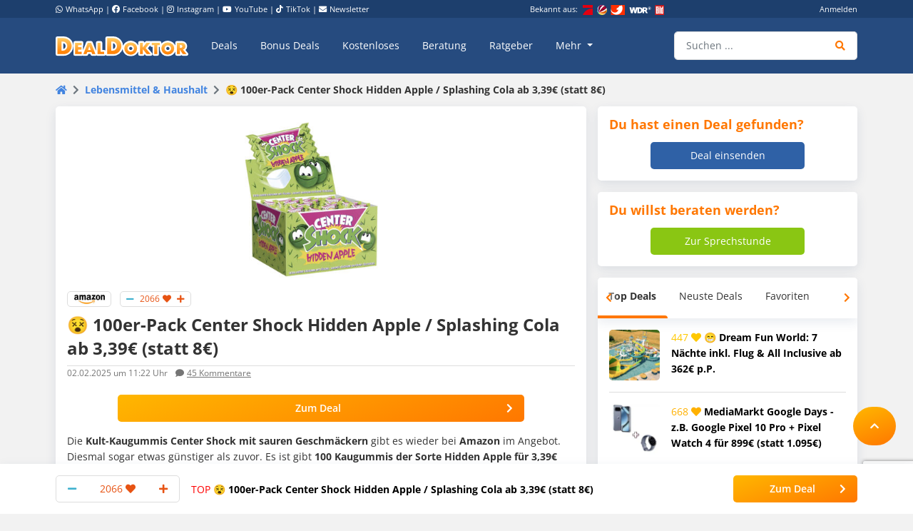

--- FILE ---
content_type: text/html; charset=UTF-8
request_url: https://www.dealdoktor.de/100er-pack-center-shock/
body_size: 33150
content:
<!doctype html>
<html lang="de">
<head>
    <meta charset="UTF-8">
    <meta name="viewport" content="width=device-width, initial-scale=1, shrink-to-fit=no, user-scalable=no">

    <meta name='robots' content='index, follow, max-image-preview:large, max-snippet:-1, max-video-preview:-1' />
	<style>img:is([sizes="auto" i], [sizes^="auto," i]) { contain-intrinsic-size: 3000px 1500px }</style>
	
	<!-- This site is optimized with the Yoast SEO Premium plugin v26.8 (Yoast SEO v26.8) - https://yoast.com/product/yoast-seo-premium-wordpress/ -->
	<title>😵 100er-Pack Center Shock Hidden Apple / Splashing Cola ab 3,39€ (statt 8€)</title>
	<meta name="description" content="Die Kult-Kaugummis Center Shock mit sauren Geschm&auml;ckern gibt es wieder bei Amazon im Angebot. Diesmal sogar etwas g&uuml;nstiger als zuvor. Es ist" />
	<link rel="canonical" href="https://www.dealdoktor.de/100er-pack-center-shock/" />
	<meta property="og:locale" content="de_DE" />
	<meta property="og:type" content="article" />
	<meta property="og:title" content="😵 100er-Pack Center Shock Hidden Apple / Splashing Cola ab 3,39€ (statt 8€)" />
	<meta property="og:description" content="Die Kult-Kaugummis Center Shock mit sauren Geschm&auml;ckern gibt es wieder bei Amazon im Angebot. Diesmal sogar etwas g&uuml;nstiger als zuvor. Es ist" />
	<meta property="og:url" content="https://www.dealdoktor.de/100er-pack-center-shock/" />
	<meta property="og:site_name" content="Schnäppchen Blog mit Doktortitel • DealDoktor" />
	<meta property="article:publisher" content="https://www.facebook.com/DealDoktor/" />
	<meta property="article:published_time" content="2025-02-02T10:22:00+00:00" />
	<meta property="article:modified_time" content="2025-10-14T19:14:48+00:00" />
	<meta property="og:image" content="https://www.dealdoktor.de/app/uploads/2023/02/Bildschirmfoto_2023-06-22_um_07.33.44-1.jpg" />
	<meta property="og:image:width" content="1612" />
	<meta property="og:image:height" content="1516" />
	<meta property="og:image:type" content="image/jpeg" />
	<meta name="author" content="DealDoktor (Mike)" />
	<meta name="twitter:label1" content="Verfasst von" />
	<meta name="twitter:data1" content="DealDoktor (Mike)" />
	<meta name="twitter:label2" content="Geschätzte Lesezeit" />
	<meta name="twitter:data2" content="1 Minute" />
	<script type="application/ld+json" class="yoast-schema-graph">{"@context":"https://schema.org","@graph":[{"@type":"Article","@id":"https://www.dealdoktor.de/100er-pack-center-shock/#article","isPartOf":{"@id":"https://www.dealdoktor.de/100er-pack-center-shock/"},"author":{"name":"DealDoktor (Mike)","@id":"https://www.dealdoktor.de/#/schema/person/31678e665dc0f5a881818fa0f3273c21"},"headline":"😵 100er-Pack Center Shock Hidden Apple / Splashing Cola ab 3,39€ (statt 8€)","datePublished":"2025-02-02T10:22:00+00:00","dateModified":"2025-10-14T19:14:48+00:00","mainEntityOfPage":{"@id":"https://www.dealdoktor.de/100er-pack-center-shock/"},"wordCount":97,"commentCount":45,"publisher":{"@id":"https://www.dealdoktor.de/#organization"},"image":{"@id":"https://www.dealdoktor.de/100er-pack-center-shock/#primaryimage"},"thumbnailUrl":"https://www.dealdoktor.de/app/uploads/2023/02/Bildschirmfoto_2023-06-22_um_07.33.44-1.jpg","articleSection":["Lebensmittel &amp; Haushalt"],"inLanguage":"de","potentialAction":[{"@type":"CommentAction","name":"Comment","target":["https://www.dealdoktor.de/100er-pack-center-shock/#respond"]}]},{"@type":"WebPage","@id":"https://www.dealdoktor.de/100er-pack-center-shock/","url":"https://www.dealdoktor.de/100er-pack-center-shock/","name":"😵 100er-Pack Center Shock Hidden Apple / Splashing Cola ab 3,39€ (statt 8€)","isPartOf":{"@id":"https://www.dealdoktor.de/#website"},"primaryImageOfPage":{"@id":"https://www.dealdoktor.de/100er-pack-center-shock/#primaryimage"},"image":{"@id":"https://www.dealdoktor.de/100er-pack-center-shock/#primaryimage"},"thumbnailUrl":"https://www.dealdoktor.de/app/uploads/2023/02/Bildschirmfoto_2023-06-22_um_07.33.44-1.jpg","datePublished":"2025-02-02T10:22:00+00:00","dateModified":"2025-10-14T19:14:48+00:00","description":"Die Kult-Kaugummis Center Shock mit sauren Geschm&auml;ckern gibt es wieder bei Amazon im Angebot. Diesmal sogar etwas g&uuml;nstiger als zuvor. Es ist","breadcrumb":{"@id":"https://www.dealdoktor.de/100er-pack-center-shock/#breadcrumb"},"inLanguage":"de","potentialAction":[{"@type":"ReadAction","target":["https://www.dealdoktor.de/100er-pack-center-shock/"]}]},{"@type":"ImageObject","inLanguage":"de","@id":"https://www.dealdoktor.de/100er-pack-center-shock/#primaryimage","url":"https://www.dealdoktor.de/app/uploads/2023/02/Bildschirmfoto_2023-06-22_um_07.33.44-1.jpg","contentUrl":"https://www.dealdoktor.de/app/uploads/2023/02/Bildschirmfoto_2023-06-22_um_07.33.44-1.jpg","width":1612,"height":1516},{"@type":"BreadcrumbList","@id":"https://www.dealdoktor.de/100er-pack-center-shock/#breadcrumb","itemListElement":[{"@type":"ListItem","position":1,"name":"DealDoktor Startseite","item":"https://www.dealdoktor.de/"},{"@type":"ListItem","position":2,"name":"Lebensmittel &amp; Haushalt","item":"https://www.dealdoktor.de/haushalt/"},{"@type":"ListItem","position":3,"name":"😵 100er-Pack Center Shock Hidden Apple / Splashing Cola ab 3,39€ (statt 8€)"}]},{"@type":"WebSite","@id":"https://www.dealdoktor.de/#website","url":"https://www.dealdoktor.de/","name":"Schnäppchen Blog mit Doktortitel • DealDoktor","description":"Unser Herz schlägt für Schnäppchen!","publisher":{"@id":"https://www.dealdoktor.de/#organization"},"potentialAction":[{"@type":"SearchAction","target":{"@type":"EntryPoint","urlTemplate":"https://www.dealdoktor.de/?s={search_term_string}"},"query-input":{"@type":"PropertyValueSpecification","valueRequired":true,"valueName":"search_term_string"}}],"inLanguage":"de"},{"@type":"Organization","@id":"https://www.dealdoktor.de/#organization","name":"DealDoktor","url":"https://www.dealdoktor.de/","logo":{"@type":"ImageObject","inLanguage":"de","@id":"https://www.dealdoktor.de/#/schema/logo/image/","url":"https://www.dealdoktor.de/app/uploads/2013/10/DealDoktor-Logo.jpg","contentUrl":"https://www.dealdoktor.de/app/uploads/2013/10/DealDoktor-Logo.jpg","width":1700,"height":1302,"caption":"DealDoktor"},"image":{"@id":"https://www.dealdoktor.de/#/schema/logo/image/"},"sameAs":["https://www.facebook.com/DealDoktor/","https://www.instagram.com/dealdoktor_top_deals/","https://www.youtube.com/channel/UC84kr38yE9QXCfPWAP3J2hQ"]},{"@type":"Person","@id":"https://www.dealdoktor.de/#/schema/person/31678e665dc0f5a881818fa0f3273c21","name":"DealDoktor (Mike)","image":{"@type":"ImageObject","inLanguage":"de","@id":"https://www.dealdoktor.de/#/schema/person/image/","url":"https://www.dealdoktor.de/app/uploads/users/014e2049-69d8-72b7-a461-4da1eeaacb81/a5bd6c15bec1f4301271636a6a54f05b.jpg","contentUrl":"https://www.dealdoktor.de/app/uploads/users/014e2049-69d8-72b7-a461-4da1eeaacb81/a5bd6c15bec1f4301271636a6a54f05b.jpg","caption":"DealDoktor (Mike)"},"description":"Leidenschaftlicher Bücherwurm mit einem Faible für Smart Home, Technik und Fitness."}]}</script>
	<!-- / Yoast SEO Premium plugin. -->


<link rel='dns-prefetch' href='//cdnjs.cloudflare.com' />
<link rel="alternate" type="application/rss+xml" title="Schnäppchen Blog mit Doktortitel • DealDoktor &raquo; Feed" href="https://www.dealdoktor.de/feed/" />
<link rel="alternate" type="application/rss+xml" title="Schnäppchen Blog mit Doktortitel • DealDoktor &raquo; Kommentar-Feed" href="https://www.dealdoktor.de/comments/feed/" />
<link rel="alternate" type="application/rss+xml" title="Schnäppchen Blog mit Doktortitel • DealDoktor &raquo; 😵 100er-Pack Center Shock Hidden Apple / Splashing Cola ab 3,39€ (statt 8€) Kommentar-Feed" href="https://www.dealdoktor.de/100er-pack-center-shock/feed/" />
<style id='elasticpress-related-posts-style-inline-css' type='text/css'>
.editor-styles-wrapper .wp-block-elasticpress-related-posts ul,.wp-block-elasticpress-related-posts ul{list-style-type:none;padding:0}.editor-styles-wrapper .wp-block-elasticpress-related-posts ul li a>div{display:inline}

</style>
<style id='classic-theme-styles-inline-css' type='text/css'>
/*! This file is auto-generated */
.wp-block-button__link{color:#fff;background-color:#32373c;border-radius:9999px;box-shadow:none;text-decoration:none;padding:calc(.667em + 2px) calc(1.333em + 2px);font-size:1.125em}.wp-block-file__button{background:#32373c;color:#fff;text-decoration:none}
</style>
<style id='global-styles-inline-css' type='text/css'>
:root{--wp--preset--aspect-ratio--square: 1;--wp--preset--aspect-ratio--4-3: 4/3;--wp--preset--aspect-ratio--3-4: 3/4;--wp--preset--aspect-ratio--3-2: 3/2;--wp--preset--aspect-ratio--2-3: 2/3;--wp--preset--aspect-ratio--16-9: 16/9;--wp--preset--aspect-ratio--9-16: 9/16;--wp--preset--color--black: #000000;--wp--preset--color--cyan-bluish-gray: #abb8c3;--wp--preset--color--white: #ffffff;--wp--preset--color--pale-pink: #f78da7;--wp--preset--color--vivid-red: #cf2e2e;--wp--preset--color--luminous-vivid-orange: #ff6900;--wp--preset--color--luminous-vivid-amber: #fcb900;--wp--preset--color--light-green-cyan: #7bdcb5;--wp--preset--color--vivid-green-cyan: #00d084;--wp--preset--color--pale-cyan-blue: #8ed1fc;--wp--preset--color--vivid-cyan-blue: #0693e3;--wp--preset--color--vivid-purple: #9b51e0;--wp--preset--gradient--vivid-cyan-blue-to-vivid-purple: linear-gradient(135deg,rgba(6,147,227,1) 0%,rgb(155,81,224) 100%);--wp--preset--gradient--light-green-cyan-to-vivid-green-cyan: linear-gradient(135deg,rgb(122,220,180) 0%,rgb(0,208,130) 100%);--wp--preset--gradient--luminous-vivid-amber-to-luminous-vivid-orange: linear-gradient(135deg,rgba(252,185,0,1) 0%,rgba(255,105,0,1) 100%);--wp--preset--gradient--luminous-vivid-orange-to-vivid-red: linear-gradient(135deg,rgba(255,105,0,1) 0%,rgb(207,46,46) 100%);--wp--preset--gradient--very-light-gray-to-cyan-bluish-gray: linear-gradient(135deg,rgb(238,238,238) 0%,rgb(169,184,195) 100%);--wp--preset--gradient--cool-to-warm-spectrum: linear-gradient(135deg,rgb(74,234,220) 0%,rgb(151,120,209) 20%,rgb(207,42,186) 40%,rgb(238,44,130) 60%,rgb(251,105,98) 80%,rgb(254,248,76) 100%);--wp--preset--gradient--blush-light-purple: linear-gradient(135deg,rgb(255,206,236) 0%,rgb(152,150,240) 100%);--wp--preset--gradient--blush-bordeaux: linear-gradient(135deg,rgb(254,205,165) 0%,rgb(254,45,45) 50%,rgb(107,0,62) 100%);--wp--preset--gradient--luminous-dusk: linear-gradient(135deg,rgb(255,203,112) 0%,rgb(199,81,192) 50%,rgb(65,88,208) 100%);--wp--preset--gradient--pale-ocean: linear-gradient(135deg,rgb(255,245,203) 0%,rgb(182,227,212) 50%,rgb(51,167,181) 100%);--wp--preset--gradient--electric-grass: linear-gradient(135deg,rgb(202,248,128) 0%,rgb(113,206,126) 100%);--wp--preset--gradient--midnight: linear-gradient(135deg,rgb(2,3,129) 0%,rgb(40,116,252) 100%);--wp--preset--font-size--small: 13px;--wp--preset--font-size--medium: 20px;--wp--preset--font-size--large: 36px;--wp--preset--font-size--x-large: 42px;--wp--preset--spacing--20: 0.44rem;--wp--preset--spacing--30: 0.67rem;--wp--preset--spacing--40: 1rem;--wp--preset--spacing--50: 1.5rem;--wp--preset--spacing--60: 2.25rem;--wp--preset--spacing--70: 3.38rem;--wp--preset--spacing--80: 5.06rem;--wp--preset--shadow--natural: 6px 6px 9px rgba(0, 0, 0, 0.2);--wp--preset--shadow--deep: 12px 12px 50px rgba(0, 0, 0, 0.4);--wp--preset--shadow--sharp: 6px 6px 0px rgba(0, 0, 0, 0.2);--wp--preset--shadow--outlined: 6px 6px 0px -3px rgba(255, 255, 255, 1), 6px 6px rgba(0, 0, 0, 1);--wp--preset--shadow--crisp: 6px 6px 0px rgba(0, 0, 0, 1);}:where(.is-layout-flex){gap: 0.5em;}:where(.is-layout-grid){gap: 0.5em;}body .is-layout-flex{display: flex;}.is-layout-flex{flex-wrap: wrap;align-items: center;}.is-layout-flex > :is(*, div){margin: 0;}body .is-layout-grid{display: grid;}.is-layout-grid > :is(*, div){margin: 0;}:where(.wp-block-columns.is-layout-flex){gap: 2em;}:where(.wp-block-columns.is-layout-grid){gap: 2em;}:where(.wp-block-post-template.is-layout-flex){gap: 1.25em;}:where(.wp-block-post-template.is-layout-grid){gap: 1.25em;}.has-black-color{color: var(--wp--preset--color--black) !important;}.has-cyan-bluish-gray-color{color: var(--wp--preset--color--cyan-bluish-gray) !important;}.has-white-color{color: var(--wp--preset--color--white) !important;}.has-pale-pink-color{color: var(--wp--preset--color--pale-pink) !important;}.has-vivid-red-color{color: var(--wp--preset--color--vivid-red) !important;}.has-luminous-vivid-orange-color{color: var(--wp--preset--color--luminous-vivid-orange) !important;}.has-luminous-vivid-amber-color{color: var(--wp--preset--color--luminous-vivid-amber) !important;}.has-light-green-cyan-color{color: var(--wp--preset--color--light-green-cyan) !important;}.has-vivid-green-cyan-color{color: var(--wp--preset--color--vivid-green-cyan) !important;}.has-pale-cyan-blue-color{color: var(--wp--preset--color--pale-cyan-blue) !important;}.has-vivid-cyan-blue-color{color: var(--wp--preset--color--vivid-cyan-blue) !important;}.has-vivid-purple-color{color: var(--wp--preset--color--vivid-purple) !important;}.has-black-background-color{background-color: var(--wp--preset--color--black) !important;}.has-cyan-bluish-gray-background-color{background-color: var(--wp--preset--color--cyan-bluish-gray) !important;}.has-white-background-color{background-color: var(--wp--preset--color--white) !important;}.has-pale-pink-background-color{background-color: var(--wp--preset--color--pale-pink) !important;}.has-vivid-red-background-color{background-color: var(--wp--preset--color--vivid-red) !important;}.has-luminous-vivid-orange-background-color{background-color: var(--wp--preset--color--luminous-vivid-orange) !important;}.has-luminous-vivid-amber-background-color{background-color: var(--wp--preset--color--luminous-vivid-amber) !important;}.has-light-green-cyan-background-color{background-color: var(--wp--preset--color--light-green-cyan) !important;}.has-vivid-green-cyan-background-color{background-color: var(--wp--preset--color--vivid-green-cyan) !important;}.has-pale-cyan-blue-background-color{background-color: var(--wp--preset--color--pale-cyan-blue) !important;}.has-vivid-cyan-blue-background-color{background-color: var(--wp--preset--color--vivid-cyan-blue) !important;}.has-vivid-purple-background-color{background-color: var(--wp--preset--color--vivid-purple) !important;}.has-black-border-color{border-color: var(--wp--preset--color--black) !important;}.has-cyan-bluish-gray-border-color{border-color: var(--wp--preset--color--cyan-bluish-gray) !important;}.has-white-border-color{border-color: var(--wp--preset--color--white) !important;}.has-pale-pink-border-color{border-color: var(--wp--preset--color--pale-pink) !important;}.has-vivid-red-border-color{border-color: var(--wp--preset--color--vivid-red) !important;}.has-luminous-vivid-orange-border-color{border-color: var(--wp--preset--color--luminous-vivid-orange) !important;}.has-luminous-vivid-amber-border-color{border-color: var(--wp--preset--color--luminous-vivid-amber) !important;}.has-light-green-cyan-border-color{border-color: var(--wp--preset--color--light-green-cyan) !important;}.has-vivid-green-cyan-border-color{border-color: var(--wp--preset--color--vivid-green-cyan) !important;}.has-pale-cyan-blue-border-color{border-color: var(--wp--preset--color--pale-cyan-blue) !important;}.has-vivid-cyan-blue-border-color{border-color: var(--wp--preset--color--vivid-cyan-blue) !important;}.has-vivid-purple-border-color{border-color: var(--wp--preset--color--vivid-purple) !important;}.has-vivid-cyan-blue-to-vivid-purple-gradient-background{background: var(--wp--preset--gradient--vivid-cyan-blue-to-vivid-purple) !important;}.has-light-green-cyan-to-vivid-green-cyan-gradient-background{background: var(--wp--preset--gradient--light-green-cyan-to-vivid-green-cyan) !important;}.has-luminous-vivid-amber-to-luminous-vivid-orange-gradient-background{background: var(--wp--preset--gradient--luminous-vivid-amber-to-luminous-vivid-orange) !important;}.has-luminous-vivid-orange-to-vivid-red-gradient-background{background: var(--wp--preset--gradient--luminous-vivid-orange-to-vivid-red) !important;}.has-very-light-gray-to-cyan-bluish-gray-gradient-background{background: var(--wp--preset--gradient--very-light-gray-to-cyan-bluish-gray) !important;}.has-cool-to-warm-spectrum-gradient-background{background: var(--wp--preset--gradient--cool-to-warm-spectrum) !important;}.has-blush-light-purple-gradient-background{background: var(--wp--preset--gradient--blush-light-purple) !important;}.has-blush-bordeaux-gradient-background{background: var(--wp--preset--gradient--blush-bordeaux) !important;}.has-luminous-dusk-gradient-background{background: var(--wp--preset--gradient--luminous-dusk) !important;}.has-pale-ocean-gradient-background{background: var(--wp--preset--gradient--pale-ocean) !important;}.has-electric-grass-gradient-background{background: var(--wp--preset--gradient--electric-grass) !important;}.has-midnight-gradient-background{background: var(--wp--preset--gradient--midnight) !important;}.has-small-font-size{font-size: var(--wp--preset--font-size--small) !important;}.has-medium-font-size{font-size: var(--wp--preset--font-size--medium) !important;}.has-large-font-size{font-size: var(--wp--preset--font-size--large) !important;}.has-x-large-font-size{font-size: var(--wp--preset--font-size--x-large) !important;}
:where(.wp-block-post-template.is-layout-flex){gap: 1.25em;}:where(.wp-block-post-template.is-layout-grid){gap: 1.25em;}
:where(.wp-block-columns.is-layout-flex){gap: 2em;}:where(.wp-block-columns.is-layout-grid){gap: 2em;}
:root :where(.wp-block-pullquote){font-size: 1.5em;line-height: 1.6;}
</style>
<link rel='stylesheet' id='app-head-css' href='https://www.dealdoktor.de/build/app-head.ba7f1325.css?ver=401f199607d08cd060b0bfa24da2a38b' type='text/css' media='all' />
<link rel='stylesheet' id='app-css' href='https://www.dealdoktor.de/build/app.e2055e8c.css?ver=401f199607d08cd060b0bfa24da2a38b' type='text/css' media='all' />
<link rel='stylesheet' id='contact-form-7-css' href='https://www.dealdoktor.de/app/plugins/contact-form-7/includes/css/styles.css?ver=6.0.6' type='text/css' media='all' />
<link rel='stylesheet' id='go-pricing-styles-css' href='https://www.dealdoktor.de/app/plugins/go_pricing/assets/css/go_pricing_styles.css?ver=3.4' type='text/css' media='all' />
<style id='go-pricing-styles-inline-css' type='text/css'>
div.gw-go-footer-row a.deal-button, div.gw-go-footer-row a.deal-button:visited, div.gw-go-footer-row a.deal-button:active{
  color:#fff !important;
}
ul.gw-go-body > li .gw-go-body-cell{
   vertical-align: top;
}
</style>
<link rel='stylesheet' id='theme-my-login-css' href='https://www.dealdoktor.de/app/plugins/theme-my-login/assets/styles/theme-my-login.min.css?ver=7.1.12' type='text/css' media='all' />
<link rel='stylesheet' id='responsive-embeds-css' href='https://www.dealdoktor.de/app/plugins/tmx-optimize-wp/Resources/css/responsive-embeds.min.css?ver=1.9.0' type='text/css' media='all' />
<link rel='stylesheet' id='tmx-search-css' href='https://www.dealdoktor.de/app/plugins/tmx-search/Resources/css/autocomplete.css?ver=401f199607d08cd060b0bfa24da2a38b' type='text/css' media='all' />
<link rel='stylesheet' id='elasticpress-facets-css' href='https://www.dealdoktor.de/app/plugins/elasticpress/dist/css/facets-styles.css?ver=6bf8a1bf958961284a92' type='text/css' media='all' />
<script type="text/javascript" src="https://www.dealdoktor.de/wp/wp-includes/js/jquery/jquery.min.js?ver=3.7.1" id="jquery-core-js"></script>
<script type="text/javascript" src="https://www.dealdoktor.de/wp/wp-includes/js/jquery/jquery-migrate.min.js?ver=3.4.1" id="jquery-migrate-js"></script>
<script type="text/javascript" src="https://www.dealdoktor.de/build/app-head.ea6131ad.js?ver=1.0.0" id="app-head-js"></script>
<script type="text/javascript" id="gw-tweenmax-js-before">
/* <![CDATA[ */
var oldGS=window.GreenSockGlobals,oldGSQueue=window._gsQueue,oldGSDefine=window._gsDefine;window._gsDefine=null;delete(window._gsDefine);var gwGS=window.GreenSockGlobals={};
/* ]]> */
</script>
<script type="text/javascript" src="https://cdnjs.cloudflare.com/ajax/libs/gsap/1.11.2/TweenMax.min.js" id="gw-tweenmax-js"></script>
<script type="text/javascript" id="gw-tweenmax-js-after">
/* <![CDATA[ */
try{window.GreenSockGlobals=null;window._gsQueue=null;window._gsDefine=null;delete(window.GreenSockGlobals);delete(window._gsQueue);delete(window._gsDefine);window.GreenSockGlobals=oldGS;window._gsQueue=oldGSQueue;window._gsDefine=oldGSDefine;}catch(e){}
/* ]]> */
</script>
<script type="text/javascript" id="tsdk-js-js-extra">
/* <![CDATA[ */
var tsdk_data = {"context":{"dimensions":{"register":[],"status_code":200,"page_path":"https:\/\/www.dealdoktor.de\/100er-pack-center-shock\/","signed_in":0,"content_label":"deals\/_detail\/450711","content_id":"450711","content_type":"post","content_slug":"100er-pack-center-shock","content_title":"\ud83d\ude35 100er-Pack Center Shock Hidden Apple \/ Splashing Cola ab 3,39\u20ac (statt 8\u20ac)","content_length":554,"rating_score":2066,"published_date":"2025-02-02T11:22:00+01:00","initial_published_date":"2024-06-30T10:01:22+02:00","modified_date":"2025-10-14T21:14:48+02:00","author_id":"38815","content_group":"posts"},"do_not_track":false},"config":{"version":"1.2.1","debug":false,"content_types":{"post":{"type":"post","label":"deals","group":"posts"},"attachment":{"type":"attachment","label":"medien","group":"posts"},"category":{"type":"category","label":"deal-kategorien","group":"terms"},"post_tag":{"type":"post_tag","label":"schlagworte","group":"terms"},"page":{"type":"page","label":"seiten","group":"posts"},"user":{"type":"user","label":"benutzer","group":null},"comment":{"type":"comment","label":"kommentare","group":null},"userdeal":{"type":"userdeal","label":"user-deals","group":"posts"},"userdealcat":{"type":"userdealcat","label":"user-deal-kategorien","group":"terms"},"magazin":{"type":"magazin","label":"ratgeber","group":"posts"},"magazincat":{"type":"magazincat","label":"ratgeber-kategorien","group":"terms"},"bonus":{"type":"bonus","label":"bonus-deals","group":"posts"},"bonuscat":{"type":"bonuscat","label":"bonus-deal-kategorien","group":"terms"},"shop":{"type":"shop","label":"shops","group":"terms"},"shop_category":{"type":"shop_category","label":"shop-kategorien","group":"terms"},"topic":{"type":"topic","label":"themenwelten","group":"terms"},"beratung":{"type":"beratung","label":"beratungsanfragen","group":"posts"},"beratungscat":{"type":"beratungscat","label":"beratungsanfrage-kategorien","group":"terms"},"coupon":{"type":"coupon","label":"gutscheine","group":"posts"},"secret":{"type":"secret","label":"secret-deals","group":"posts"}},"content_groups":["posts","terms"]}};
/* ]]> */
</script>
<script type="text/javascript" src="https://www.dealdoktor.de/app/plugins/tmx-tsdk/public/assets/tsdk.js?ver=1.0.0" id="tsdk-js-js"></script>
<link rel="https://api.w.org/" href="https://www.dealdoktor.de/wp-json/" /><link rel="alternate" title="JSON" type="application/json" href="https://www.dealdoktor.de/wp-json/wp/v2/posts/450711" /><link rel='shortlink' href='https://www.dealdoktor.de/?p=450711' />
<link rel="alternate" title="oEmbed (JSON)" type="application/json+oembed" href="https://www.dealdoktor.de/wp-json/oembed/1.0/embed?url=https%3A%2F%2Fwww.dealdoktor.de%2F100er-pack-center-shock%2F" />
<link rel="alternate" title="oEmbed (XML)" type="text/xml+oembed" href="https://www.dealdoktor.de/wp-json/oembed/1.0/embed?url=https%3A%2F%2Fwww.dealdoktor.de%2F100er-pack-center-shock%2F&#038;format=xml" />
    <meta name="apple-mobile-web-app-capable" content="yes" />
    <meta name="apple-mobile-web-app-status-bar-style" content="black-translucent" />
            <meta name="apple-mobile-web-app-title" content="Schnäppchen Blog mit Doktortitel • DealDoktor" />
        <link rel="manifest" href="/manifest.json" />


    <link rel="apple-touch-icon" sizes="180x180" href="/images/favicon/apple-touch-icon.png">
    <link rel="icon" type="image/png" sizes="32x32" href="/images/favicon/favicon-32x32.png">
    <link rel="icon" type="image/png" sizes="16x16" href="/images/favicon/favicon-16x16.png">
    <link rel="manifest" href="/site.webmanifest">

                <script>
        function loadFbq() {
            fbq('track', 'PageView');
        }
    </script>
</head>
<body class="post-template-default single single-post postid-450711 single-format-standard">
<!-- PAGE -->
<div class="page">

    
        <!-- HEADER -->
        <div class="container-fluid bg-blue-400 d-none d-lg-block partner-projects">
            <div class="container pt-1 pb-1 text-small text-white">
                <div class="row">

                    <div class="col-7 d-none d-md-block">
                        <a href="https://www.whatsapp.com/channel/0029VaD4Q9VGk1FrgkHwS30L" rel="noopener" target="_blank" class="text-white"><i class="fab fa-whatsapp mr-1"></i>WhatsApp</a> |
                        <a href="https://www.facebook.com/DealDoktor/" rel="noopener" target="_blank" class="text-white"><i class="fab fa-facebook mr-1"></i>Facebook</a> |
                        <a href="https://instagram.com/dealdoktor_top_deals" rel="noopener" target="_blank" class="text-white"><i class="fab fa-instagram mr-1"></i>Instagram</a> |
                        <a href="https://www.youtube.com/c/dealdoktor" rel="noopener" target="_blank" class="text-white"><i class="fab fa-youtube mr-1"></i>YouTube</a> |
                        <a href="https://www.tiktok.com/@dealdoktor.de" rel="noopener" target="_blank" class="text-white"><i class="fab fa-tiktok mr-1"></i>TikTok</a> |
                        <a href="/newsletter" rel="noopener" target="_blank" class="text-white"><i class="fas fa-envelope mr-1"></i>Newsletter</a>
                    </div>

                    <div class="col-3 d-none d-md-block">
                        <span class="mr-1">Bekannt aus:</span>
                        <img height="14px" src="/images/bekannt-aus-logos.png" alt="ZDF, RTL, WDR, Sat1 und Bild">
                    </div>

                    <div class="col-6 col-md-2 text-right d-none d-lg-block">
                                                    <a data-toggle="modal" data-target="#login-modal" data-href="https://www.dealdoktor.de/api/loginModal" class="text-white">Anmelden</a>
                            <script type="text/javascript">
                                jQuery(document).ready(function () {
                                    jQuery("#login-modal").on("show.bs.modal", function(e) {
                                        var link = jQuery(e.relatedTarget);
                                        var href = link.attr("data-href");
                                        if (href) {
                                            link.removeAttr("data-href");
                                            jQuery(this).find(".modal-body").load(href);
                                        }
                                    });
                                });
                            </script>
                                            </div>
                </div>
            </div>
        </div>
        <!-- HEADER -->

        
            <!-- NAVBAR -->
            <div class="container-fluid navbar-wrapper">
                <div class="container position-relative site-branding">
                    <nav class="navbar navbar-main navbar-dark navbar-expand-xl">
                        <a class="navbar-brand" href="https://www.dealdoktor.de/" aria-label="DealDoktor.de" data-event-category="site-branding" data-event-label="header-home-logo-link">
                            <img src="/images/logo.svg" style="width: 186px;height: auto;" alt="DealDoktor.de Logo">
                        </a>

                                                    <a class="btn btn-rounded btn-navbar-mobile ml-auto mr-2 d-lg-none" data-toggle="modal" data-target="#login-modal" data-href="https://www.dealdoktor.de/api/loginModal" style="background-color: rgba(255, 255, 255, .2)">
                                <i class="fas fa-user text-white"></i>
                            </a>

                            <script type="text/javascript">
                                jQuery(document).ready(function () {
                                    jQuery("#login-modal").on("show.bs.modal", function(e) {
                                        var link = jQuery(e.relatedTarget);
                                        var href = link.attr("data-href");
                                        if (href) {
                                            link.removeAttr("data-href");
                                            jQuery(this).find(".modal-body").load(href);
                                        }
                                    });
                                });
                            </script>
                        
                        <button class="navbar-toggler" type="button" data-toggle="collapse" data-target="#navbarNav" aria-controls="navbarNav" aria-expanded="false" aria-label="Toggle navigation">
                            <span class="navbar-toggler-icon"></span>
                        </button>
                        <div class="collapse navbar-collapse" id="navbarNav">
                            
<ul class="navbar-nav mr-auto dd-main-navbar">
            <li class="nav-item">
                            <a class="nav-link  menu-item menu-item-type-custom menu-item-object-custom"                         href="https://www.dealdoktor.de/"
            
                   data-event-category="dd-main-navbar" data-event-label="main-navbar-deals">Deals</a>
                    </li>
            <li class="nav-item">
                            <a class="nav-link  menu-item menu-item-type-post_type_archive menu-item-object-bonus"             href="https://www.dealdoktor.de/bonus-deals/"
            
                   data-event-category="dd-main-navbar" data-event-label="main-navbar-bonus-deals">Bonus Deals</a>
                    </li>
            <li class="nav-item">
                            <a class="nav-link  menu-item menu-item-type-taxonomy menu-item-object-topic"             href="https://www.dealdoktor.de/themenwelten/gratis/"
            
                   data-event-category="dd-main-navbar" data-event-label="main-navbar-forfree">Kostenloses</a>
                    </li>
            <li class="nav-item">
                            <a class="nav-link  menu-item menu-item-type-post_type_archive menu-item-object-beratung"             href="https://www.dealdoktor.de/beratung/"
            
                   data-event-category="dd-main-navbar" data-event-label="main-navbar-ask-doctor">Beratung</a>
                    </li>
            <li class="nav-item">
                            <a class="nav-link  menu-item menu-item-type-post_type_archive menu-item-object-magazin"             href="https://www.dealdoktor.de/magazin/"
            
                   data-event-category="dd-main-navbar" data-event-label="main-navbar-magazin">Ratgeber</a>
                    </li>
            <li class="nav-item dropdown">
                            <a class="nav-link  menu-item menu-item-type-custom menu-item-object-custom dropdown-toggle"                         href="https://www.dealdoktor.de/#"
             role="button" data-toggle="dropdown" aria-haspopup="true" aria-expanded="false"
                data-event-category="dd-main-navbar" data-event-label="main-navbar-more">
                    Mehr
                </a>
                <div class="dropdown-menu">
                                            <a class=" menu-item menu-item-type-custom menu-item-object-custom dropdown-item"                         href="https://www.dealdoktor.de/themenwelten/"
            >Themenwelten</a>
                                            <a class=" menu-item menu-item-type-custom menu-item-object-custom dropdown-item"             href="https://www.dealdoktor.de/ueber-dealdoktor/"
            >Über DealDoktor</a>
                                    </div>
                    </li>
    </ul>

                            <form class="form-inline search searchform position-relative" action="/">
                                <div class="input-group w-100">
                                    <input type="search" value="" name="s" class="form-control autocomplete" placeholder="Suchen ..." aria-label="Suchen ..."
                                           data-event-category="searchform" data-event-label="navbar-search-submit-enter" data-event-action="enter">
                                    <div class="input-group-append">
                                        <button type="submit" class="btn btn-input" aria-label="Suche"
                                                data-event-category="searchform" data-event-label="navbar-search-submit-button"><i class="fas fa-search"></i></button>
                                    </div>
                                </div>
                            </form>

                            <div class="row d-md-none">
                                <div class="col-12 mt-3">
                                                                            


            <a href="/deal-einsenden/"   target="_self" class="btn btn-primary-gradient btn-block   "
            >Deal einsenden<i class="fas fa-plus"></i></a>
    
                                                                    </div>
                            </div>

                        </div>
                    </nav>
                    <a title="Zur Startseite" href="/" class="position-absolute d-none d-xxl-block" style="z-index: 20; height: 100px; width: 100px; bottom: 0; right: -110px;">
                        <img class="h-100" title="DealDoktor - Unser Herz schlägt für Schnäppchen" src="/images/dealdoktor-logo-head.png" alt="Der DealDoktor">
                    </a>
                </div>
            </div>
            <!-- NAVBAR -->

            <!-- PROMOTION BANNER -->
            
            <!-- PROMOTION BANNER -->

            
    
        
        
        <div class="container mt-3">
            
    

    <div class="row">
        <!-- BREADCRUMB -->
        <div class="col-12">
            <div class="row"><div class="col-12"><ul class="breadcrumb" id="breadcrumbs"><li class="breadcrumb-item"><a data-event-category="breadcrumbs" data-event-label="breadcrumb-home" href="https://www.dealdoktor.de/"><i class="fa fa-home"></i></a></li>  <li class="breadcrumb-item"><a data-event-category="breadcrumbs" data-event-label="breadcrumbs" href="https://www.dealdoktor.de/haushalt/">Lebensmittel &amp; Haushalt</a></li>  <li class="breadcrumb-item active">😵 100er-Pack Center Shock Hidden Apple / Splashing Cola ab 3,39€ (statt 8€)</li></ul></div></div>
        </div>
        <!-- BREADCRUMB -->

        <!-- CONTENT -->
        <div class="col-12 col-lg-8 page-content">

            <!-- DEAL -->
            <div class="box box-deal box-xs-gapless" data-uuid="015f38e7-6a38-712d-b6a6-f05023e2e46f">
                <!-- FLASH MESSAGES -->
                
                <div class="row">
                    <div class="col-6 offset-3 d-block col-md-4 offset-md-4 mb-3">
                        <a href="https://www.dealdoktor.de/goto/deal/452336/" target="_blank">
                                                            


                                                                                        
<img class="img-thumbnail " title="center shock" src="https://www.dealdoktor.de/app/uploads/2023/02/Bildschirmfoto_2023-06-22_um_07.33.44-1-300x300.jpg" alt="center shock">

                                                    </a>
                    </div>
                    <div class="col-12">
                        <div class="row">
                            <div class="col-12">
                                                                    

    <span class="badge badge-shop   ">
                    <a title="" href="/gutschein/amazon/" target="_self" aria-label="Amazon" ><img src="https://www.dealdoktor.de/app/uploads/2017/11/amazon-logo_150x50.jpg" alt="Amazon Logo"></a>
            </span>

                                
                                


    
<div class="voting " data-post-uuid="015f38e7-6a38-712d-b6a6-f05023e2e46f" data-user-uuid="">
    <div class="voting-decrease"  data-event-category="voting-bar-control" data-event-label="voting-bar-down-button">
        <i class="fas fa-minus"></i>
    </div>
    <div class="voting-value voting-degree-100">2066</div>
    <div class="voting-increase"  data-event-category="voting-bar-control" data-event-label="voting-bar-up-button">
        <i class="fas fa-plus"></i>
    </div>
</div>




                                                                    



                                
                                
                            </div>
                            <div class="col-12">
                                <h1 class="title">
                                    
                                    😵 100er-Pack Center Shock Hidden Apple / Splashing Cola ab 3,39€ (statt 8€)
                                </h1>

                                

<div class="meta">
    <ul class="">

                
                                                

    <li>02.02.2025<span class="d-md-inline d-none"> um 11:22 Uhr</span></li>


                                        
                                        
                                        


            <li class="meta-comment "><a href="https://www.dealdoktor.de/100er-pack-center-shock/#comments" >45<span class="d-md-inline d-none"> Kommentare</span></a></li>
    

                                        

                                        

                                        
                                        </ul>
</div>
                                <div class="content">

                                    
                                        
 

    <a href="https://www.dealdoktor.de/goto/deal/452336/"  target="_blank" class="btn btn-deal btn-shine btn-primary-gradient btn-block mt-3 d-none d-md-block" data-event-category="box" data-event-label="deal-button" >Zum Deal</a>


                                    
                                    <p>Die<strong> Kult-Kaugummis Center Shock mit sauren Geschm&auml;ckern </strong>gibt es wieder bei<strong> Amazon </strong>im Angebot. Diesmal sogar etwas g&uuml;nstiger als zuvor. Es ist gibt <strong>100 Kaugummis der Sorte Hidden Apple f&uuml;r 3,39&euro; oder <a href="https://www.dealdoktor.de/goto/deal/524892/" target="_blank" rel="nofollow noopener sponsored">Splashing Cola</a> f&uuml;r 3,98&euro;</strong>.</p>
<p><a href="https://www.dealdoktor.de/goto/deal/478868/" target="_blank" rel="nofollow noopener sponsored"><img loading="lazy" decoding="async" class="aligncenter wp-image-1620027 size-large" src="https://www.dealdoktor.de/app/uploads/2023/02/Bildschirmfoto_2023-06-22_um_07.33.44-1-425x400.jpg" alt="" width="425" height="400" srcset="https://www.dealdoktor.de/app/uploads/2023/02/Bildschirmfoto_2023-06-22_um_07.33.44-1-425x400.jpg 425w, https://www.dealdoktor.de/app/uploads/2023/02/Bildschirmfoto_2023-06-22_um_07.33.44-1-300x282.jpg 300w, https://www.dealdoktor.de/app/uploads/2023/02/Bildschirmfoto_2023-06-22_um_07.33.44-1-150x141.jpg 150w, https://www.dealdoktor.de/app/uploads/2023/02/Bildschirmfoto_2023-06-22_um_07.33.44-1-768x722.jpg 768w, https://www.dealdoktor.de/app/uploads/2023/02/Bildschirmfoto_2023-06-22_um_07.33.44-1-1536x1445.jpg 1536w, https://www.dealdoktor.de/app/uploads/2023/02/Bildschirmfoto_2023-06-22_um_07.33.44-1-600x564.jpg 600w, https://www.dealdoktor.de/app/uploads/2023/02/Bildschirmfoto_2023-06-22_um_07.33.44-1.jpg 1612w" sizes="auto, (max-width: 425px) 100vw, 425px" /></a></p>
<ul>
<li><a href="https://www.dealdoktor.de/goto/deal/464866/" target="_blank" rel="nofollow noopener sponsored"><strong>100er Pack Center Shock ab 3,39&euro;</strong></a>
<ul>
<li><span style="color: #ff0000"><strong>mit Sparabo und 15% Rabattcoupon</strong></span></li>
<li>100 St&uuml;ck</li>
<li>400g Paketgewicht</li>
<li>Geschmack: Apfel</li>
</ul>
</li>
</ul>
<p>Hui, da werden Kindheitserinnerungen wach! Bei Amazon bekommt ihr gerade ein 100er-Pack Center Shock schon f&uuml;r 3,99&euro; inkl. Versandkosten, wenn ihr Prime habt.</p>
<p>Euer Mike</p>
<div class="box box-info box-info-tipp">
<div class="row">
<div class="col-12">
<p data-prefix="Tipp"><strong>Infos zum Prime-Versand:</strong></p>
<p>Alle <strong>Prime-Kunden bekommen den Versand gratis</strong>. Alle anderen auch, wenn ihr <strong>über 39€ Bestellwert</strong> kommt. <a href="https://www.dealdoktor.de/goto/deal/558989/" target="_blank" rel="nofollow">Hier könnt ihr <strong>Prime 30 Tage lang kostenlos testen</strong></a>.</p>
</p></div>
</p></div>
</div>



                                    
                                    
                                        
 

    <a href="https://www.dealdoktor.de/goto/deal/452336/"  target="_blank" class="btn btn-deal btn-shine btn-primary-gradient btn-block mt-3 d-none d-md-block" >Zum Deal</a>


                                                                        
                                </div>
                                                                    <p>
                                        <small>
                                            <em>
                                                <p>Wenn du über einen Link auf dieser Seite ein Produkt kaufst, erhalten wir oftmals eine kleine Provision als Vergütung. Für dich entstehen dabei keinerlei Mehrkosten und dir bleibt frei wo du bestellst. Diese Provisionen haben in keinem Fall Auswirkung auf unsere Beiträge. Zu den Partnerprogrammen und Partnerschaften gehört unter anderem eBay und das Amazon PartnerNet. Als Amazon-Partner verdienen wir an qualifizierten Verkäufen.</p>
                                            </em>
                                        </small>
                                    </p>
                                
                                



    <hr>

    <div class="row">
        <div class="col-12 mb-3">
            <h2>Gutscheine von Amazon</h2>
        </div>
    </div>

    <div class="row">
        <div class="col-12 text-center">

            

    <span class="badge badge-shop mr-0 badge-large ">
                    <a title="" href="/gutschein/amazon/" target="_self" aria-label="Amazon" ><img src="https://www.dealdoktor.de/app/uploads/2017/11/amazon-logo_150x50.jpg" alt="Amazon Logo"></a>
            </span>


        </div>
    </div>

    <div class="row">
        <div class="col-12 text-center mb-3">

            



    
    <!-- RATING -->
    <div class="rating rating-91  " id="rating-369559245">
        <div class="rating-underlay">
            <span data-rate-value="1"><i class="fas fa-star"></i></span>
            <span data-rate-value="2"><i class="fas fa-star"></i></span>
            <span data-rate-value="3"><i class="fas fa-star"></i></span>
            <span data-rate-value="4"><i class="fas fa-star"></i></span>
            <span data-rate-value="5"><i class="fas fa-star"></i></span>
        </div>

        <div class="rating-overlay">
            <span><i class="fas fa-star"></i></span>
            <span><i class="fas fa-star"></i></span>
            <span><i class="fas fa-star"></i></span>
            <span><i class="fas fa-star"></i></span>
            <span><i class="fas fa-star"></i></span>
        </div>

    </div>
    <!-- RATING -->



            <a href="/gutschein/amazon/#write-review">(706)</a>

        </div>
    </div>

    <div class="row">

                                                        



    
            <!-- COUPON -->
        <div class="col-12 col-lg-6 d-lg-flex d-block align-items-stretch">
            <div class="box box-deal box-xs-gapless coupon ">
                <div class="row">
                    <div class="col-12">

                        
                                                                            
                        


            <span class="badge badge-ribbon badge-success" >Gratis</span>
    

                    </div>
                    <div class="col-12">
                                                    <h2 class="title title-loop more-trigger" data-target=#coupon-019527ee-4ebc-72fa-a756-8aac67e1039b-content>
                                Ebooks kostenfrei herunterladen
                            </h2>
                        
                        

<div class="meta">
    <ul class="mb-3 conditions">

                
                                        
                                                                                                            


    <li >Nur Neukunden</li>

                                    
                                                                    
                                                                </ul>
</div>
                        <div class=more-target id=coupon-019527ee-4ebc-72fa-a756-8aac67e1039b-content id=coupon-019527ee-4ebc-72fa-a756-8aac67e1039b-content>
                                                            <div class="mb-0 mt-3">
                                    Im online Shop von Amazon kannst du dich über gratis Ebooks für PC, MAC, Kindle, iOS und Android freuen. 
                                </div>
                            
                            
                                                            


            <a  data-external-target=https://www.dealdoktor.de/goto/deal/583915/ data-internal-target=/gutschein/amazon/?couponID=019527ee-4ebc-72fa-a756-8aac67e1039b  target="_self" class="btn btn-primary-gradient btn-block mt-3 open-external coupon-modal-button btn-deal   "
            >Gutschein anzeigen</a>
    
                                                    </div>
                    </div>
                </div>
            </div>
        </div>
        <!-- COUPON -->
    

                                                                                    



    
            <!-- COUPON -->
        <div class="col-12 col-lg-6 d-lg-flex d-block align-items-stretch">
            <div class="box box-deal box-xs-gapless coupon ">
                <div class="row">
                    <div class="col-12">

                        
                                                                            
                        


            <span class="badge badge-ribbon badge-success" >50% Rabatt</span>
    

                    </div>
                    <div class="col-12">
                                                    <h2 class="title title-loop more-trigger" data-target=#coupon-019527f0-6fea-7260-a8b9-2fa3da4fdcb4-content>
                                Sparen Sie bis zu 50% auf Warehouse Deals bei Amazon
                            </h2>
                        
                        

<div class="meta">
    <ul class="mb-3 conditions">

                
                                        
                                                                                                            


    <li >Nur Neukunden</li>

                                    
                                                                    
                                                                </ul>
</div>
                        <div class=more-target id=coupon-019527f0-6fea-7260-a8b9-2fa3da4fdcb4-content id=coupon-019527f0-6fea-7260-a8b9-2fa3da4fdcb4-content>
                                                            <div class="mb-0 mt-3">
                                    Im Amazon Online Shop erhältst du bis zu 50 Prozent Rabatt auf Warehouse Deals. Gilt für alle Kunden.
                                </div>
                            
                            
                                                            


            <a  data-external-target=https://www.dealdoktor.de/goto/deal/528978/ data-internal-target=/gutschein/amazon/?couponID=019527f0-6fea-7260-a8b9-2fa3da4fdcb4  target="_self" class="btn btn-primary-gradient btn-block mt-3 open-external coupon-modal-button btn-deal   "
            >Gutschein anzeigen</a>
    
                                                    </div>
                    </div>
                </div>
            </div>
        </div>
        <!-- COUPON -->
    

                                                                                    



    
            <!-- COUPON -->
        <div class="col-12 col-lg-6 d-lg-flex d-block align-items-stretch">
            <div class="box box-deal box-xs-gapless coupon ">
                <div class="row">
                    <div class="col-12">

                        
                                                                            
                        


            <span class="badge badge-ribbon badge-success" >20% Rabatt</span>
    

                    </div>
                    <div class="col-12">
                                                    <h2 class="title title-loop more-trigger" data-target=#coupon-019527f1-395f-7253-be09-063917ef1038-content>
                                Sparen Sie 20% auf Windeln und Babynahrung bei Amazon
                            </h2>
                        
                        

<div class="meta">
    <ul class="mb-3 conditions">

                
                                        
                                                                                                            


    <li >Nur Neukunden</li>

                                    
                                                                    
                                                                </ul>
</div>
                        <div class=more-target id=coupon-019527f1-395f-7253-be09-063917ef1038-content id=coupon-019527f1-395f-7253-be09-063917ef1038-content>
                            
                            
                                                            


            <a  data-external-target=https://www.dealdoktor.de/goto/deal/529031/ data-internal-target=/gutschein/amazon/?couponID=019527f1-395f-7253-be09-063917ef1038  target="_self" class="btn btn-primary-gradient btn-block mt-3 open-external coupon-modal-button btn-deal   "
            >Gutschein anzeigen</a>
    
                                                    </div>
                    </div>
                </div>
            </div>
        </div>
        <!-- COUPON -->
    

                                                                                    



    
            <!-- COUPON -->
        <div class="col-12 col-lg-6 d-lg-flex d-block align-items-stretch">
            <div class="box box-deal box-xs-gapless coupon ">
                <div class="row">
                    <div class="col-12">

                        
                                                                            
                        


            <span class="badge badge-ribbon badge-success" >Gratis</span>
    

                    </div>
                    <div class="col-12">
                                                    <h2 class="title title-loop more-trigger" data-target=#coupon-019527f4-ffa0-704b-8ced-b0fe4660c4d4-content>
                                6 Monate kostenlose Amazon Prime-Mitgliedschaft für Auszubildende
                            </h2>
                        
                        

<div class="meta">
    <ul class="mb-3 conditions">

                
                                        
                                                                                                            


    <li >Nur Neukunden</li>

                                    
                                                                    
                                                                </ul>
</div>
                        <div class=more-target id=coupon-019527f4-ffa0-704b-8ced-b0fe4660c4d4-content id=coupon-019527f4-ffa0-704b-8ced-b0fe4660c4d4-content>
                            
                            
                                                            


            <a  data-external-target=https://www.dealdoktor.de/goto/deal/97452/ data-internal-target=/gutschein/amazon/?couponID=019527f4-ffa0-704b-8ced-b0fe4660c4d4  target="_self" class="btn btn-primary-gradient btn-block mt-3 open-external coupon-modal-button btn-deal   "
            >Gutschein anzeigen</a>
    
                                                    </div>
                    </div>
                </div>
            </div>
        </div>
        <!-- COUPON -->
    

                                                        
                                                                                                                                            
        <div class="col-12 text-right pt-lg-3">
            <a href="/gutschein/amazon/" class="font-weight-bold">Weitere Amazon Deals & Gutscheine</a>
        </div>
    </div>



                            </div>
                        </div>
                    </div>
                </div>
            </div>
            <!-- DEAL -->

                        <div class="fixed-content fixed-content-publift publift-wrapper" id="fixed-content-2648" style="margin-bottom: 15px; max-width: 100%;">
                    <div class="fixed-publift-2648"
                            style="display: inline-block; width: 100%; height: 200px;"
                            data-fuse="23209577078"
        >
        </div>
    </div>

    <script>
        if (typeof $ == 'undefined') {
            var $ = jQuery;
        }
        window.didomiOnReady = window.didomiOnReady || [];
        window.didomiOnReady.push(function (Didomi) {
            $('.fc-didomi-status').each(function() {
                $(this).text('Didomi geladen');
            });
            if (Didomi.isConsentRequired()) {
                Didomi.getObservableOnUserConsentStatusForVendor('c:publift-nZiiaREZ')
                    .subscribe(function (consentStatusForVendor) {
                        // The consent status for the vendor has changed
                        if (consentStatusForVendor === true) {
                            $('.fc-didomi-publift-consent').each(function() {
                                $(this).text('Publift consent: Ja');
                            });
                        } else if (consentStatusForVendor === false) {
                            $('.fc-didomi-publift-consent').each(function() {
                                $(this).text('Publift consent: Nein');
                            });
                        }
                    });
            } else {
                $('.fc-didomi-status').each(function() {
                    $(this).text('Didomi geladen. Keine Zustimmung erforderlich (Nicht EU-Land)');
                });
            }
        });
    </script>


            <!-- AUTHOR -->
            
                                        
                                        
                                                <div class="box mb-3 box-xs-gapless">
                        <div class="row">
                            <div class="col-4 col-lg-2 text-center">
                                <!-- AVATAR -->
                                <a href="/users/014e2049-69d8-72b7-a461-4da1eeaacb81/">
                                    <div class="img-user-avatar-wrapper">
                                        <img class="img-user-avatar" src="/images/avatar-admin.jpg" alt="Avatar von DealDoktor (Mike)">
                                    </div>
                                </a>
                                <!-- AVATAR -->
                            </div>
                            <div class="col-lg-10 col-8">
                                <span class="h3 d-block mb-0">DealDoktor (Mike)</span>

                                                                    <div class="row mt-4">
                                        <div class="col-12">
                                            <p class="mb-0">Leidenschaftlicher Bücherwurm mit einem Faible für Smart Home, Technik und Fitness.</p>
                                        </div>
                                    </div>
                                
                                <div class="row mt-4">
                                    <div class="col-12">
                                        <small class="text-success"><strong><i class="fas fa-check-circle"></i> Team</strong></small>
                                    </div>
                                </div>
                            </div>
                        </div>
                    </div>
                                        <!-- AUTHOR -->

            <!-- COMMENTS -->
            <div class="box box-xs-gapless mb-3" id="comments" style="overflow: unset;">
                <div class="row">
                    <div class="col-7">
                        <span class="h2">Kommentare (45)</span>
                    </div>
                                            <div class="col-5 text-right">
                            <a href="#write-comment">Kommentar schreiben</a>
                        </div>
                                    </div>

                <div id="comment-list">
                    <ul class="comments">
                        <!-- COMMENTS LIST -->
                        
    


        <li class="comment row single-comment  " id="comment-1828576" data-id="1828576" data-uuid="01784b89-61f0-7244-86d4-f635230462e7">
    <div class="col-2">
        <a href="#">
            <div class="img-user-avatar-wrapper">
                <a href="/users/014ef3ce-bc68-7269-81a7-1597df2dbd7d/">
                    <img class="img-user-avatar voting-degree-1 border-3" src="/images/avatar-default.jpg" alt="Avatar von __Gelöschter_Nutzer__">
                </a>
            </div>
        </a>
    </div>

    <div class="col-10">
        <div class="row">
            <div class="col-6">
                                    <a class="comment-author" href="/users/014ef3ce-bc68-7269-81a7-1597df2dbd7d/">
                        __Gelöschter_Nutzer__
                                                    <small class="ml-1 font-weight-normal voting-degree-1">Studi</small>
                                            </a>
                            </div>
            <div class="col-6 text-right">
                <div class="meta">
                    <ul>
                                                    <li><i class="fas fa-desktop"></i></li>
                                                <li>19.03.2021, 17:29</li>
                                                    <li>
                                <a class="copy-comment-urls" data-clipboard-text="https://www.dealdoktor.de/100er-pack-center-shock/?comment=1828576#comment-1828576"
                                   data-toggle="tooltip" data-trigger="manual" data-placement="bottom" title="Link zum Kommentar kopiert!"
                                >
                                    <i class="fas fa-share-alt"></i>
                                </a>
                            </li>
                                            </ul>
                </div>
            </div>
        </div>
                <div class="content">
            <p>Auf alten Erinnerungen herumzukauen ist manchmal eben doch nicht nur &#8222;geschmacklos&#8220;&#8230;😋</p>

        </div>

                    <div class="comment-images" data-commentid="1828576">
                

                            </div>
        
        
        <div class="meta meta-navigation">
            <ul>
                                    <li>
                                                    <a class="comment-reply-link"
                               href="/100er-pack-center-shock/#comment-1828576"
                               data-commentid="1828576"
                               data-commentauthor="__Gelöschter_Nutzer__"
                               data-postid="450711"
                               data-belowelement="comment-1828576"
                               data-respondelement="comment"
                               data-replyto="Antworte auf __Gelöschter_Nutzer__"
                               aria-label="Antworte auf __Gelöschter_Nutzer__"
                            >
                                Antworten
                            </a>
                                            </li>
                
                
                                                    <li class="meta-like ">
                        <a href="javascript:void(0);"
                           class="comment-like"
                           >
                            2
                        </a>
                    </li>
                
                
                            </ul>
        </div>
    </div>
</li>
</li><!-- #comment-## -->

    


        <li class="comment row single-comment  " id="comment-1830221" data-id="1830221" data-uuid="01785ab6-aac0-730d-836c-f6144c1c3025">
    <div class="col-2">
        <a href="#">
            <div class="img-user-avatar-wrapper">
                <a href="/users/0137cd2d-5810-7304-a3f1-c0ec1050397b/">
                    <img class="img-user-avatar voting-degree-1 border-3" src="/app/uploads/users/0137cd2d-5810-7304-a3f1-c0ec1050397b/4cbd1e1c4fdae575794317fc2ec10d2e.jpg" alt="Avatar von Elle">
                </a>
            </div>
        </a>
    </div>

    <div class="col-10">
        <div class="row">
            <div class="col-6">
                                    <a class="comment-author" href="/users/0137cd2d-5810-7304-a3f1-c0ec1050397b/">
                        Elle
                                                    <small class="ml-1 font-weight-normal voting-degree-1">Studi</small>
                                            </a>
                            </div>
            <div class="col-6 text-right">
                <div class="meta">
                    <ul>
                                                    <li><a href="https://play.google.com/store/apps/details?id=de.dealdoktor.app" rel="nofollow" target="_blank"><i class="fab fa-android"></i></a></li>
                                                <li>22.03.2021, 16:13</li>
                                                    <li>
                                <a class="copy-comment-urls" data-clipboard-text="https://www.dealdoktor.de/100er-pack-center-shock/?comment=1830221#comment-1830221"
                                   data-toggle="tooltip" data-trigger="manual" data-placement="bottom" title="Link zum Kommentar kopiert!"
                                >
                                    <i class="fas fa-share-alt"></i>
                                </a>
                            </li>
                                            </ul>
                </div>
            </div>
        </div>
                <div class="content">
            <p>Vor kurzem mal wieder eins gegessen. Ich bin der Meinung die waren früher saurer.</p>

        </div>

                    <div class="comment-images" data-commentid="1830221">
                

                            </div>
        
        
        <div class="meta meta-navigation">
            <ul>
                                    <li>
                                                    <a class="comment-reply-link"
                               href="/100er-pack-center-shock/#comment-1830221"
                               data-commentid="1830221"
                               data-commentauthor="Elle"
                               data-postid="450711"
                               data-belowelement="comment-1830221"
                               data-respondelement="comment"
                               data-replyto="Antworte auf Elle"
                               aria-label="Antworte auf Elle"
                            >
                                Antworten
                            </a>
                                            </li>
                
                
                                                    <li class="meta-like ">
                        <a href="javascript:void(0);"
                           class="comment-like"
                           >
                            3
                        </a>
                    </li>
                
                
                            </ul>
        </div>
    </div>
</li>
</li><!-- #comment-## -->

    


        <li class="comment row single-comment  " id="comment-1830247" data-id="1830247" data-uuid="01785afe-b040-70fc-9d64-094e3398d476">
    <div class="col-2">
        <a href="#">
            <div class="img-user-avatar-wrapper">
                <a href="/users/015a58b5-3110-719e-a47d-ebadae95c058/">
                    <img class="img-user-avatar voting-degree-1 border-3" src="/app/uploads/users/015a58b5-3110-719e-a47d-ebadae95c058/8f4b204b8839ed3e4c3e5553e6a7e48a.jpg" alt="Avatar von Fonsl">
                </a>
            </div>
        </a>
    </div>

    <div class="col-10">
        <div class="row">
            <div class="col-6">
                                    <a class="comment-author" href="/users/015a58b5-3110-719e-a47d-ebadae95c058/">
                        Fonsl
                                                    <small class="ml-1 font-weight-normal voting-degree-1">Studi</small>
                                            </a>
                            </div>
            <div class="col-6 text-right">
                <div class="meta">
                    <ul>
                                                    <li><a href="https://play.google.com/store/apps/details?id=de.dealdoktor.app" rel="nofollow" target="_blank"><i class="fab fa-android"></i></a></li>
                                                <li>22.03.2021, 17:32</li>
                                                    <li>
                                <a class="copy-comment-urls" data-clipboard-text="https://www.dealdoktor.de/100er-pack-center-shock/?comment=1830247#comment-1830247"
                                   data-toggle="tooltip" data-trigger="manual" data-placement="bottom" title="Link zum Kommentar kopiert!"
                                >
                                    <i class="fas fa-share-alt"></i>
                                </a>
                            </li>
                                            </ul>
                </div>
            </div>
        </div>
                <div class="content">
            <p>Sofortiger Flashback 😄</p>

        </div>

                    <div class="comment-images" data-commentid="1830247">
                

                            </div>
        
        
        <div class="meta meta-navigation">
            <ul>
                                    <li>
                                                    <a class="comment-reply-link"
                               href="/100er-pack-center-shock/#comment-1830247"
                               data-commentid="1830247"
                               data-commentauthor="Fonsl"
                               data-postid="450711"
                               data-belowelement="comment-1830247"
                               data-respondelement="comment"
                               data-replyto="Antworte auf Fonsl"
                               aria-label="Antworte auf Fonsl"
                            >
                                Antworten
                            </a>
                                            </li>
                
                
                                                    <li class="meta-like ">
                        <a href="javascript:void(0);"
                           class="comment-like"
                           >
                            1
                        </a>
                    </li>
                
                
                            </ul>
        </div>
    </div>
</li>
</li><!-- #comment-## -->

    


        <li class="comment row single-comment  " id="comment-1830403" data-id="1830403" data-uuid="01785c50-5d90-7282-8720-43cbbc3ab6e3">
    <div class="col-2">
        <a href="#">
            <div class="img-user-avatar-wrapper">
                <a href="/users/014ad9c7-1e68-702c-aeb1-9165708d5e03/">
                    <img class="img-user-avatar voting-degree-3 border-3" src="/app/uploads/users/014ad9c7-1e68-702c-aeb1-9165708d5e03/7f6e1c98826735dea842f0264b709321.jpg" alt="Avatar von NeXtii">
                </a>
            </div>
        </a>
    </div>

    <div class="col-10">
        <div class="row">
            <div class="col-6">
                                    <a class="comment-author" href="/users/014ad9c7-1e68-702c-aeb1-9165708d5e03/">
                        NeXtii
                                                    <small class="ml-1 font-weight-normal voting-degree-3">Facharzt/-ärztin</small>
                                            </a>
                            </div>
            <div class="col-6 text-right">
                <div class="meta">
                    <ul>
                                                    <li><i class="fas fa-desktop"></i></li>
                                                <li>22.03.2021, 23:41</li>
                                                    <li>
                                <a class="copy-comment-urls" data-clipboard-text="https://www.dealdoktor.de/100er-pack-center-shock/?comment=1830403#comment-1830403"
                                   data-toggle="tooltip" data-trigger="manual" data-placement="bottom" title="Link zum Kommentar kopiert!"
                                >
                                    <i class="fas fa-share-alt"></i>
                                </a>
                            </li>
                                            </ul>
                </div>
            </div>
        </div>
                <div class="content">
            <p>Allein wenn ich daran denke ziehts bei mir im Gesicht 😀</p>

        </div>

                    <div class="comment-images" data-commentid="1830403">
                

                            </div>
        
        
        <div class="meta meta-navigation">
            <ul>
                                    <li>
                                                    <a class="comment-reply-link"
                               href="/100er-pack-center-shock/#comment-1830403"
                               data-commentid="1830403"
                               data-commentauthor="NeXtii"
                               data-postid="450711"
                               data-belowelement="comment-1830403"
                               data-respondelement="comment"
                               data-replyto="Antworte auf NeXtii"
                               aria-label="Antworte auf NeXtii"
                            >
                                Antworten
                            </a>
                                            </li>
                
                
                                                    <li class="meta-like ">
                        <a href="javascript:void(0);"
                           class="comment-like"
                           >
                            1
                        </a>
                    </li>
                
                
                            </ul>
        </div>
    </div>
</li>
<ul class="children">

    


        <li class="comment row single-comment  " id="comment-2298464" data-id="2298464" data-uuid="0188e2d6-d9a1-7149-88ff-bd7602fd37cf">
    <div class="col-2">
        <a href="#">
            <div class="img-user-avatar-wrapper">
                <a href="/users/017d7528-3c98-714e-8c62-87633903f484/">
                    <img class="img-user-avatar voting-degree-3 border-3" src="/app/uploads/users/017d7528-3c98-714e-8c62-87633903f484/fd99fae3f91bdbce4df65cca414bf561.jpg" alt="Avatar von dr.hasenbein">
                </a>
            </div>
        </a>
    </div>

    <div class="col-10">
        <div class="row">
            <div class="col-6">
                                    <a class="comment-author" href="/users/017d7528-3c98-714e-8c62-87633903f484/">
                        dr.hasenbein
                                                    <small class="ml-1 font-weight-normal voting-degree-3">Facharzt/-ärztin</small>
                                            </a>
                            </div>
            <div class="col-6 text-right">
                <div class="meta">
                    <ul>
                                                    <li><i class="fas fa-desktop"></i></li>
                                                <li>22.06.2023, 13:21</li>
                                                    <li>
                                <a class="copy-comment-urls" data-clipboard-text="https://www.dealdoktor.de/100er-pack-center-shock/?comment=2298464#comment-2298464"
                                   data-toggle="tooltip" data-trigger="manual" data-placement="bottom" title="Link zum Kommentar kopiert!"
                                >
                                    <i class="fas fa-share-alt"></i>
                                </a>
                            </li>
                                            </ul>
                </div>
            </div>
        </div>
                <div class="content">
            <p>@NeXtii:<br />
so muß das sein 😉</p>

        </div>

                    <div class="comment-images" data-commentid="2298464">
                

                            </div>
        
        
        <div class="meta meta-navigation">
            <ul>
                                    <li>
                                                    <a class="comment-reply-link"
                               href="/100er-pack-center-shock/#comment-2298464"
                               data-commentid="2298464"
                               data-commentauthor="dr.hasenbein"
                               data-postid="450711"
                               data-belowelement="comment-2298464"
                               data-respondelement="comment"
                               data-replyto="Antworte auf dr.hasenbein"
                               aria-label="Antworte auf dr.hasenbein"
                            >
                                Antworten
                            </a>
                                            </li>
                
                
                                                    <li class="meta-like ">
                        <a href="javascript:void(0);"
                           class="comment-like"
                           >
                            1
                        </a>
                    </li>
                
                
                            </ul>
        </div>
    </div>
</li>
</li><!-- #comment-## -->

    


        <li class="comment row single-comment  " id="comment-2565370" data-id="2565370" data-uuid="019446a5-5c47-71c4-81b2-93d8ad3cbbce">
    <div class="col-2">
        <a href="#">
            <div class="img-user-avatar-wrapper">
                <a href="/users/01712d83-2e40-7251-9f74-69308d33c124/">
                    <img class="img-user-avatar voting-degree-2 border-3" src="/images/avatar-default.jpg" alt="Avatar von Felicitas">
                </a>
            </div>
        </a>
    </div>

    <div class="col-10">
        <div class="row">
            <div class="col-6">
                                    <a class="comment-author" href="/users/01712d83-2e40-7251-9f74-69308d33c124/">
                        Felicitas
                                                    <small class="ml-1 font-weight-normal voting-degree-2">Assistenzarzt/-ärztin</small>
                                            </a>
                            </div>
            <div class="col-6 text-right">
                <div class="meta">
                    <ul>
                                                    <li><i class="fas fa-desktop"></i></li>
                                                <li>08.01.2025, 17:00</li>
                                                    <li>
                                <a class="copy-comment-urls" data-clipboard-text="https://www.dealdoktor.de/100er-pack-center-shock/?comment=2565370#comment-2565370"
                                   data-toggle="tooltip" data-trigger="manual" data-placement="bottom" title="Link zum Kommentar kopiert!"
                                >
                                    <i class="fas fa-share-alt"></i>
                                </a>
                            </li>
                                            </ul>
                </div>
            </div>
        </div>
                <div class="content">
            <p>@NeXtii: Hmmm, lecker sauer!!!</p>

        </div>

                    <div class="comment-images" data-commentid="2565370">
                

                            </div>
        
        
        <div class="meta meta-navigation">
            <ul>
                                    <li>
                                                    <a class="comment-reply-link"
                               href="/100er-pack-center-shock/#comment-2565370"
                               data-commentid="2565370"
                               data-commentauthor="Felicitas"
                               data-postid="450711"
                               data-belowelement="comment-2565370"
                               data-respondelement="comment"
                               data-replyto="Antworte auf Felicitas"
                               aria-label="Antworte auf Felicitas"
                            >
                                Antworten
                            </a>
                                            </li>
                
                
                                                    <li class="meta-like ">
                        <a href="javascript:void(0);"
                           class="comment-like"
                           >
                            0
                        </a>
                    </li>
                
                
                            </ul>
        </div>
    </div>
</li>
</li><!-- #comment-## -->
</ul><!-- .children -->
</li><!-- #comment-## -->

    


        <li class="comment row single-comment  " id="comment-1831442" data-id="1831442" data-uuid="017863e0-81e8-7106-9154-be51773e1b3c">
    <div class="col-2">
        <a href="#">
            <div class="img-user-avatar-wrapper">
                <a href="/users/0175510c-8768-72fe-863e-cfa8bb0e88bf/">
                    <img class="img-user-avatar voting-degree-1 border-3" src="/app/uploads/users/0175510c-8768-72fe-863e-cfa8bb0e88bf/21a01f257b42c2ec8c10afb971e49ac1.jpg" alt="Avatar von Derallwissende">
                </a>
            </div>
        </a>
    </div>

    <div class="col-10">
        <div class="row">
            <div class="col-6">
                                    <a class="comment-author" href="/users/0175510c-8768-72fe-863e-cfa8bb0e88bf/">
                        Derallwissende
                                                    <small class="ml-1 font-weight-normal voting-degree-1">Studi</small>
                                            </a>
                            </div>
            <div class="col-6 text-right">
                <div class="meta">
                    <ul>
                                                <li>24.03.2021, 10:56</li>
                                                    <li>
                                <a class="copy-comment-urls" data-clipboard-text="https://www.dealdoktor.de/100er-pack-center-shock/?comment=1831442#comment-1831442"
                                   data-toggle="tooltip" data-trigger="manual" data-placement="bottom" title="Link zum Kommentar kopiert!"
                                >
                                    <i class="fas fa-share-alt"></i>
                                </a>
                            </li>
                                            </ul>
                </div>
            </div>
        </div>
                <div class="content">
            <p>Ba dum tsss</p>

        </div>

                    <div class="comment-images" data-commentid="1831442">
                

                            </div>
        
        
        <div class="meta meta-navigation">
            <ul>
                                    <li>
                                                    <a class="comment-reply-link"
                               href="/100er-pack-center-shock/#comment-1831442"
                               data-commentid="1831442"
                               data-commentauthor="Derallwissende"
                               data-postid="450711"
                               data-belowelement="comment-1831442"
                               data-respondelement="comment"
                               data-replyto="Antworte auf Derallwissende"
                               aria-label="Antworte auf Derallwissende"
                            >
                                Antworten
                            </a>
                                            </li>
                
                
                                                    <li class="meta-like ">
                        <a href="javascript:void(0);"
                           class="comment-like"
                           >
                            1
                        </a>
                    </li>
                
                
                            </ul>
        </div>
    </div>
</li>
</li><!-- #comment-## -->

    


        <li class="comment row single-comment  " id="comment-2159792" data-id="2159792" data-uuid="01840aba-85f8-705d-960e-c53a2ef36376">
    <div class="col-2">
        <a href="#">
            <div class="img-user-avatar-wrapper">
                <a href="/users/0183d115-4a68-7179-981a-de55010789e0/">
                    <img class="img-user-avatar voting-degree-1 border-3" src="/images/avatar-default.jpg" alt="Avatar von LottiFrosch">
                </a>
            </div>
        </a>
    </div>

    <div class="col-10">
        <div class="row">
            <div class="col-6">
                                    <a class="comment-author" href="/users/0183d115-4a68-7179-981a-de55010789e0/">
                        LottiFrosch
                                                    <small class="ml-1 font-weight-normal voting-degree-1">Studi</small>
                                            </a>
                            </div>
            <div class="col-6 text-right">
                <div class="meta">
                    <ul>
                                                <li>24.10.2022, 16:01</li>
                                                    <li>
                                <a class="copy-comment-urls" data-clipboard-text="https://www.dealdoktor.de/100er-pack-center-shock/?comment=2159792#comment-2159792"
                                   data-toggle="tooltip" data-trigger="manual" data-placement="bottom" title="Link zum Kommentar kopiert!"
                                >
                                    <i class="fas fa-share-alt"></i>
                                </a>
                            </li>
                                            </ul>
                </div>
            </div>
        </div>
                <div class="content">
            <p>Da werden Kindheitserinnerungen wach. 🙂</p>

        </div>

                    <div class="comment-images" data-commentid="2159792">
                

                            </div>
        
        
        <div class="meta meta-navigation">
            <ul>
                                    <li>
                                                    <a class="comment-reply-link"
                               href="/100er-pack-center-shock/#comment-2159792"
                               data-commentid="2159792"
                               data-commentauthor="LottiFrosch"
                               data-postid="450711"
                               data-belowelement="comment-2159792"
                               data-respondelement="comment"
                               data-replyto="Antworte auf LottiFrosch"
                               aria-label="Antworte auf LottiFrosch"
                            >
                                Antworten
                            </a>
                                            </li>
                
                
                                                    <li class="meta-like ">
                        <a href="javascript:void(0);"
                           class="comment-like"
                           >
                            1
                        </a>
                    </li>
                
                
                            </ul>
        </div>
    </div>
</li>
<ul class="children">

    


        <li class="comment row single-comment  " id="comment-2303872" data-id="2303872" data-uuid="018917c8-689d-71b3-881e-f57062bf8f60">
    <div class="col-2">
        <a href="#">
            <div class="img-user-avatar-wrapper">
                <a href="/users/014869fc-9128-727c-bf3d-45347d335d99/">
                    <img class="img-user-avatar voting-degree-4 border-3" src="/app/uploads/users/014869fc-9128-727c-bf3d-45347d335d99/f18e292ea6278df2e5675d8a2749bb5a.jpg" alt="Avatar von steinbrei">
                </a>
            </div>
        </a>
    </div>

    <div class="col-10">
        <div class="row">
            <div class="col-6">
                                    <a class="comment-author" href="/users/014869fc-9128-727c-bf3d-45347d335d99/">
                        steinbrei
                                                    <small class="ml-1 font-weight-normal voting-degree-4">Oberarzt/-ärztin</small>
                                            </a>
                            </div>
            <div class="col-6 text-right">
                <div class="meta">
                    <ul>
                                                    <li><a href="https://play.google.com/store/apps/details?id=de.dealdoktor.app" rel="nofollow" target="_blank"><i class="fab fa-android"></i></a></li>
                                                <li>02.07.2023, 20:05</li>
                                                    <li>
                                <a class="copy-comment-urls" data-clipboard-text="https://www.dealdoktor.de/100er-pack-center-shock/?comment=2303872#comment-2303872"
                                   data-toggle="tooltip" data-trigger="manual" data-placement="bottom" title="Link zum Kommentar kopiert!"
                                >
                                    <i class="fas fa-share-alt"></i>
                                </a>
                            </li>
                                            </ul>
                </div>
            </div>
        </div>
                <div class="content">
            <p>So viele dieser Leckerei 😋hast du in seiner Kindheit bestimmt nicht auf einmal bekommen. 🙂</p>

        </div>

                    <div class="comment-images" data-commentid="2303872">
                

                            </div>
        
        
        <div class="meta meta-navigation">
            <ul>
                                    <li>
                                                    <a class="comment-reply-link"
                               href="/100er-pack-center-shock/#comment-2303872"
                               data-commentid="2303872"
                               data-commentauthor="steinbrei"
                               data-postid="450711"
                               data-belowelement="comment-2303872"
                               data-respondelement="comment"
                               data-replyto="Antworte auf steinbrei"
                               aria-label="Antworte auf steinbrei"
                            >
                                Antworten
                            </a>
                                            </li>
                
                
                                                    <li class="meta-like ">
                        <a href="javascript:void(0);"
                           class="comment-like"
                           >
                            1
                        </a>
                    </li>
                
                
                            </ul>
        </div>
    </div>
</li>
<ul class="children">

    


        <li class="comment row single-comment  " id="comment-2536666" data-id="2536666" data-uuid="0192ceee-8691-7350-bcd5-9147d69d700d">
    <div class="col-2">
        <a href="#">
            <div class="img-user-avatar-wrapper">
                <a href="/users/016f4875-e6e0-7253-a9db-a2c3e38574e0/">
                    <img class="img-user-avatar voting-degree-2 border-3" src="/app/uploads/users/016f4875-e6e0-7253-a9db-a2c3e38574e0/37f3921dc5ed018b6be0f5d965aad27e.jpg" alt="Avatar von Darthsimon">
                </a>
            </div>
        </a>
    </div>

    <div class="col-10">
        <div class="row">
            <div class="col-6">
                                    <a class="comment-author" href="/users/016f4875-e6e0-7253-a9db-a2c3e38574e0/">
                        Darthsimon
                                                    <small class="ml-1 font-weight-normal voting-degree-2">Assistenzarzt/-ärztin</small>
                                            </a>
                            </div>
            <div class="col-6 text-right">
                <div class="meta">
                    <ul>
                                                    <li><i class="fas fa-desktop"></i></li>
                                                <li>27.10.2024, 18:03</li>
                                                    <li>
                                <a class="copy-comment-urls" data-clipboard-text="https://www.dealdoktor.de/100er-pack-center-shock/?comment=2536666#comment-2536666"
                                   data-toggle="tooltip" data-trigger="manual" data-placement="bottom" title="Link zum Kommentar kopiert!"
                                >
                                    <i class="fas fa-share-alt"></i>
                                </a>
                            </li>
                                            </ul>
                </div>
            </div>
        </div>
                <div class="content">
            <p>@steinbrei: Stimmt, ein Kind kann meistens nicht so gut einteilen.</p>

        </div>

                    <div class="comment-images" data-commentid="2536666">
                

                            </div>
        
        
        <div class="meta meta-navigation">
            <ul>
                                    <li>
                                                    <a class="comment-reply-link"
                               href="/100er-pack-center-shock/#comment-2536666"
                               data-commentid="2536666"
                               data-commentauthor="Darthsimon"
                               data-postid="450711"
                               data-belowelement="comment-2536666"
                               data-respondelement="comment"
                               data-replyto="Antworte auf Darthsimon"
                               aria-label="Antworte auf Darthsimon"
                            >
                                Antworten
                            </a>
                                            </li>
                
                
                                                    <li class="meta-like ">
                        <a href="javascript:void(0);"
                           class="comment-like"
                           >
                            0
                        </a>
                    </li>
                
                
                            </ul>
        </div>
    </div>
</li>
</li><!-- #comment-## -->
</ul><!-- .children -->
</li><!-- #comment-## -->
</ul><!-- .children -->
</li><!-- #comment-## -->

    


        <li class="comment row single-comment  " id="comment-2298388" data-id="2298388" data-uuid="0188e232-1682-715c-a010-d6449268e322">
    <div class="col-2">
        <a href="#">
            <div class="img-user-avatar-wrapper">
                <a href="/users/0186eb2a-4ed5-73bb-ac9c-df11dc0eb322/">
                    <img class="img-user-avatar voting-degree-1 border-3" src="/app/uploads/users/0186eb2a-4ed5-73bb-ac9c-df11dc0eb322/8809741b419cccb8495528f905f70f85.jpg" alt="Avatar von Baggerseeliebe">
                </a>
            </div>
        </a>
    </div>

    <div class="col-10">
        <div class="row">
            <div class="col-6">
                                    <a class="comment-author" href="/users/0186eb2a-4ed5-73bb-ac9c-df11dc0eb322/">
                        Baggerseeliebe
                                                    <small class="ml-1 font-weight-normal voting-degree-1">Studi</small>
                                            </a>
                            </div>
            <div class="col-6 text-right">
                <div class="meta">
                    <ul>
                                                    <li><i class="fas fa-desktop"></i></li>
                                                <li>22.06.2023, 10:21</li>
                                                    <li>
                                <a class="copy-comment-urls" data-clipboard-text="https://www.dealdoktor.de/100er-pack-center-shock/?comment=2298388#comment-2298388"
                                   data-toggle="tooltip" data-trigger="manual" data-placement="bottom" title="Link zum Kommentar kopiert!"
                                >
                                    <i class="fas fa-share-alt"></i>
                                </a>
                            </li>
                                            </ul>
                </div>
            </div>
        </div>
                <div class="content">
            <p>bei der Sorte Apfel bin ich dabei ✌️</p>

        </div>

                    <div class="comment-images" data-commentid="2298388">
                

                            </div>
        
        
        <div class="meta meta-navigation">
            <ul>
                                    <li>
                                                    <a class="comment-reply-link"
                               href="/100er-pack-center-shock/#comment-2298388"
                               data-commentid="2298388"
                               data-commentauthor="Baggerseeliebe"
                               data-postid="450711"
                               data-belowelement="comment-2298388"
                               data-respondelement="comment"
                               data-replyto="Antworte auf Baggerseeliebe"
                               aria-label="Antworte auf Baggerseeliebe"
                            >
                                Antworten
                            </a>
                                            </li>
                
                
                                                    <li class="meta-like ">
                        <a href="javascript:void(0);"
                           class="comment-like"
                           >
                            0
                        </a>
                    </li>
                
                
                            </ul>
        </div>
    </div>
</li>
<ul class="children">

    


        <li class="comment row single-comment  " id="comment-2533730" data-id="2533730" data-uuid="0192aa8c-0fce-72a0-a95f-54879ca78445">
    <div class="col-2">
        <a href="#">
            <div class="img-user-avatar-wrapper">
                <a href="/users/016f4875-e6e0-7253-a9db-a2c3e38574e0/">
                    <img class="img-user-avatar voting-degree-2 border-3" src="/app/uploads/users/016f4875-e6e0-7253-a9db-a2c3e38574e0/37f3921dc5ed018b6be0f5d965aad27e.jpg" alt="Avatar von Darthsimon">
                </a>
            </div>
        </a>
    </div>

    <div class="col-10">
        <div class="row">
            <div class="col-6">
                                    <a class="comment-author" href="/users/016f4875-e6e0-7253-a9db-a2c3e38574e0/">
                        Darthsimon
                                                    <small class="ml-1 font-weight-normal voting-degree-2">Assistenzarzt/-ärztin</small>
                                            </a>
                            </div>
            <div class="col-6 text-right">
                <div class="meta">
                    <ul>
                                                    <li><i class="fas fa-desktop"></i></li>
                                                <li>20.10.2024, 17:29</li>
                                                    <li>
                                <a class="copy-comment-urls" data-clipboard-text="https://www.dealdoktor.de/100er-pack-center-shock/?comment=2533730#comment-2533730"
                                   data-toggle="tooltip" data-trigger="manual" data-placement="bottom" title="Link zum Kommentar kopiert!"
                                >
                                    <i class="fas fa-share-alt"></i>
                                </a>
                            </li>
                                            </ul>
                </div>
            </div>
        </div>
                <div class="content">
            <p>@Baggerseeliebe: Aber &#8222;hidden&#8220;&#8230;.</p>

        </div>

                    <div class="comment-images" data-commentid="2533730">
                

                            </div>
        
        
        <div class="meta meta-navigation">
            <ul>
                                    <li>
                                                    <a class="comment-reply-link"
                               href="/100er-pack-center-shock/#comment-2533730"
                               data-commentid="2533730"
                               data-commentauthor="Darthsimon"
                               data-postid="450711"
                               data-belowelement="comment-2533730"
                               data-respondelement="comment"
                               data-replyto="Antworte auf Darthsimon"
                               aria-label="Antworte auf Darthsimon"
                            >
                                Antworten
                            </a>
                                            </li>
                
                
                                                    <li class="meta-like ">
                        <a href="javascript:void(0);"
                           class="comment-like"
                           >
                            0
                        </a>
                    </li>
                
                
                            </ul>
        </div>
    </div>
</li>
</li><!-- #comment-## -->
</ul><!-- .children -->
</li><!-- #comment-## -->

    


        <li class="comment row single-comment  " id="comment-2298463" data-id="2298463" data-uuid="0188e2d6-7f75-7387-bda1-2dcfcce87d77">
    <div class="col-2">
        <a href="#">
            <div class="img-user-avatar-wrapper">
                <a href="/users/017d7528-3c98-714e-8c62-87633903f484/">
                    <img class="img-user-avatar voting-degree-3 border-3" src="/app/uploads/users/017d7528-3c98-714e-8c62-87633903f484/fd99fae3f91bdbce4df65cca414bf561.jpg" alt="Avatar von dr.hasenbein">
                </a>
            </div>
        </a>
    </div>

    <div class="col-10">
        <div class="row">
            <div class="col-6">
                                    <a class="comment-author" href="/users/017d7528-3c98-714e-8c62-87633903f484/">
                        dr.hasenbein
                                                    <small class="ml-1 font-weight-normal voting-degree-3">Facharzt/-ärztin</small>
                                            </a>
                            </div>
            <div class="col-6 text-right">
                <div class="meta">
                    <ul>
                                                    <li><i class="fas fa-desktop"></i></li>
                                                <li>22.06.2023, 13:21</li>
                                                    <li>
                                <a class="copy-comment-urls" data-clipboard-text="https://www.dealdoktor.de/100er-pack-center-shock/?comment=2298463#comment-2298463"
                                   data-toggle="tooltip" data-trigger="manual" data-placement="bottom" title="Link zum Kommentar kopiert!"
                                >
                                    <i class="fas fa-share-alt"></i>
                                </a>
                            </li>
                                            </ul>
                </div>
            </div>
        </div>
                <div class="content">
            <p>sauer macht lustig, hihi</p>

        </div>

                    <div class="comment-images" data-commentid="2298463">
                

                            </div>
        
        
        <div class="meta meta-navigation">
            <ul>
                                    <li>
                                                    <a class="comment-reply-link"
                               href="/100er-pack-center-shock/#comment-2298463"
                               data-commentid="2298463"
                               data-commentauthor="dr.hasenbein"
                               data-postid="450711"
                               data-belowelement="comment-2298463"
                               data-respondelement="comment"
                               data-replyto="Antworte auf dr.hasenbein"
                               aria-label="Antworte auf dr.hasenbein"
                            >
                                Antworten
                            </a>
                                            </li>
                
                
                                                    <li class="meta-like ">
                        <a href="javascript:void(0);"
                           class="comment-like"
                           >
                            0
                        </a>
                    </li>
                
                
                            </ul>
        </div>
    </div>
</li>
</li><!-- #comment-## -->

    


        <li class="comment row single-comment  " id="comment-2298599" data-id="2298599" data-uuid="0188e40a-fbdb-7023-a8f6-19298fc0cfa5">
    <div class="col-2">
        <a href="#">
            <div class="img-user-avatar-wrapper">
                <a href="/users/01828353-07a8-70a8-88ff-544aedeeb3d0/">
                    <img class="img-user-avatar voting-degree-1 border-3" src="/app/uploads/users/01828353-07a8-70a8-88ff-544aedeeb3d0/195d412ac20a11594f7b402d165ceb72.jpg" alt="Avatar von chemiestolz">
                </a>
            </div>
        </a>
    </div>

    <div class="col-10">
        <div class="row">
            <div class="col-6">
                                    <a class="comment-author" href="/users/01828353-07a8-70a8-88ff-544aedeeb3d0/">
                        chemiestolz
                                                    <small class="ml-1 font-weight-normal voting-degree-1">Studi</small>
                                            </a>
                            </div>
            <div class="col-6 text-right">
                <div class="meta">
                    <ul>
                                                    <li><a href="https://play.google.com/store/apps/details?id=de.dealdoktor.app" rel="nofollow" target="_blank"><i class="fab fa-android"></i></a></li>
                                                <li>22.06.2023, 18:58</li>
                                                    <li>
                                <a class="copy-comment-urls" data-clipboard-text="https://www.dealdoktor.de/100er-pack-center-shock/?comment=2298599#comment-2298599"
                                   data-toggle="tooltip" data-trigger="manual" data-placement="bottom" title="Link zum Kommentar kopiert!"
                                >
                                    <i class="fas fa-share-alt"></i>
                                </a>
                            </li>
                                            </ul>
                </div>
            </div>
        </div>
                <div class="content">
            <p>Richtig gut!</p>

        </div>

                    <div class="comment-images" data-commentid="2298599">
                

                            </div>
        
        
        <div class="meta meta-navigation">
            <ul>
                                    <li>
                                                    <a class="comment-reply-link"
                               href="/100er-pack-center-shock/#comment-2298599"
                               data-commentid="2298599"
                               data-commentauthor="chemiestolz"
                               data-postid="450711"
                               data-belowelement="comment-2298599"
                               data-respondelement="comment"
                               data-replyto="Antworte auf chemiestolz"
                               aria-label="Antworte auf chemiestolz"
                            >
                                Antworten
                            </a>
                                            </li>
                
                
                                                    <li class="meta-like ">
                        <a href="javascript:void(0);"
                           class="comment-like"
                           >
                            0
                        </a>
                    </li>
                
                
                            </ul>
        </div>
    </div>
</li>
</li><!-- #comment-## -->

    


        <li class="comment row single-comment  " id="comment-2304053" data-id="2304053" data-uuid="01891a7d-6c89-72b7-8818-da0ef604612a">
    <div class="col-2">
        <a href="#">
            <div class="img-user-avatar-wrapper">
                <a href="/users/01587474-e258-700b-ac52-6525e6994a6c/">
                    <img class="img-user-avatar voting-degree-1 border-3" src="/app/uploads/users/01587474-e258-700b-ac52-6525e6994a6c/ee757ffd823dbda075fbd762dc1b1535.jpg" alt="Avatar von Damoen1995">
                </a>
            </div>
        </a>
    </div>

    <div class="col-10">
        <div class="row">
            <div class="col-6">
                                    <a class="comment-author" href="/users/01587474-e258-700b-ac52-6525e6994a6c/">
                        Damoen1995
                                                    <small class="ml-1 font-weight-normal voting-degree-1">Studi</small>
                                            </a>
                            </div>
            <div class="col-6 text-right">
                <div class="meta">
                    <ul>
                                                    <li><a href="https://play.google.com/store/apps/details?id=de.dealdoktor.app" rel="nofollow" target="_blank"><i class="fab fa-android"></i></a></li>
                                                <li>03.07.2023, 08:42</li>
                                                    <li>
                                <a class="copy-comment-urls" data-clipboard-text="https://www.dealdoktor.de/100er-pack-center-shock/?comment=2304053#comment-2304053"
                                   data-toggle="tooltip" data-trigger="manual" data-placement="bottom" title="Link zum Kommentar kopiert!"
                                >
                                    <i class="fas fa-share-alt"></i>
                                </a>
                            </li>
                                            </ul>
                </div>
            </div>
        </div>
                <div class="content">
            <p>die guten alten Zeiten</p>

        </div>

                    <div class="comment-images" data-commentid="2304053">
                

                            </div>
        
        
        <div class="meta meta-navigation">
            <ul>
                                    <li>
                                                    <a class="comment-reply-link"
                               href="/100er-pack-center-shock/#comment-2304053"
                               data-commentid="2304053"
                               data-commentauthor="Damoen1995"
                               data-postid="450711"
                               data-belowelement="comment-2304053"
                               data-respondelement="comment"
                               data-replyto="Antworte auf Damoen1995"
                               aria-label="Antworte auf Damoen1995"
                            >
                                Antworten
                            </a>
                                            </li>
                
                
                                                    <li class="meta-like ">
                        <a href="javascript:void(0);"
                           class="comment-like"
                           >
                            0
                        </a>
                    </li>
                
                
                            </ul>
        </div>
    </div>
</li>
</li><!-- #comment-## -->

    


        <li class="comment row single-comment  " id="comment-2304665" data-id="2304665" data-uuid="01892017-0990-71f9-80d2-a15fafdb6a9a">
    <div class="col-2">
        <a href="#">
            <div class="img-user-avatar-wrapper">
                <a href="/users/015ef186-b1d0-716c-bbf7-fcd76427283e/">
                    <img class="img-user-avatar voting-degree-1 border-3" src="/app/uploads/users/015ef186-b1d0-716c-bbf7-fcd76427283e/ebf414c9367ba259cc86406c30379fbf.jpg" alt="Avatar von MrSteen">
                </a>
            </div>
        </a>
    </div>

    <div class="col-10">
        <div class="row">
            <div class="col-6">
                                    <a class="comment-author" href="/users/015ef186-b1d0-716c-bbf7-fcd76427283e/">
                        MrSteen
                                                    <small class="ml-1 font-weight-normal voting-degree-1">Studi</small>
                                            </a>
                            </div>
            <div class="col-6 text-right">
                <div class="meta">
                    <ul>
                                                    <li><i class="fas fa-desktop"></i></li>
                                                <li>04.07.2023, 10:48</li>
                                                    <li>
                                <a class="copy-comment-urls" data-clipboard-text="https://www.dealdoktor.de/100er-pack-center-shock/?comment=2304665#comment-2304665"
                                   data-toggle="tooltip" data-trigger="manual" data-placement="bottom" title="Link zum Kommentar kopiert!"
                                >
                                    <i class="fas fa-share-alt"></i>
                                </a>
                            </li>
                                            </ul>
                </div>
            </div>
        </div>
                <div class="content">
            <p>Lecker &#8211; klasse für die nächste Party! 🙂</p>

        </div>

                    <div class="comment-images" data-commentid="2304665">
                

                            </div>
        
        
        <div class="meta meta-navigation">
            <ul>
                                    <li>
                                                    <a class="comment-reply-link"
                               href="/100er-pack-center-shock/#comment-2304665"
                               data-commentid="2304665"
                               data-commentauthor="MrSteen"
                               data-postid="450711"
                               data-belowelement="comment-2304665"
                               data-respondelement="comment"
                               data-replyto="Antworte auf MrSteen"
                               aria-label="Antworte auf MrSteen"
                            >
                                Antworten
                            </a>
                                            </li>
                
                
                                                    <li class="meta-like ">
                        <a href="javascript:void(0);"
                           class="comment-like"
                           >
                            0
                        </a>
                    </li>
                
                
                            </ul>
        </div>
    </div>
</li>
</li><!-- #comment-## -->

    


        <li class="comment row single-comment  " id="comment-2318173" data-id="2318173" data-uuid="0189ab9d-698d-720f-b80c-64297812554a">
    <div class="col-2">
        <a href="#">
            <div class="img-user-avatar-wrapper">
                <a href="/users/014cd2e3-e930-71ca-807c-7353a6cbd4ec/">
                    <img class="img-user-avatar voting-degree-3 border-3" src="/app/uploads/users/014cd2e3-e930-71ca-807c-7353a6cbd4ec/68e70cecaed2d49ea0dec873401004f3.jpg" alt="Avatar von eLRitmo">
                </a>
            </div>
        </a>
    </div>

    <div class="col-10">
        <div class="row">
            <div class="col-6">
                                    <a class="comment-author" href="/users/014cd2e3-e930-71ca-807c-7353a6cbd4ec/">
                        eLRitmo
                                                    <small class="ml-1 font-weight-normal voting-degree-3">Facharzt/-ärztin</small>
                                            </a>
                            </div>
            <div class="col-6 text-right">
                <div class="meta">
                    <ul>
                                                    <li><i class="fas fa-desktop"></i></li>
                                                <li>31.07.2023, 13:02</li>
                                                    <li>
                                <a class="copy-comment-urls" data-clipboard-text="https://www.dealdoktor.de/100er-pack-center-shock/?comment=2318173#comment-2318173"
                                   data-toggle="tooltip" data-trigger="manual" data-placement="bottom" title="Link zum Kommentar kopiert!"
                                >
                                    <i class="fas fa-share-alt"></i>
                                </a>
                            </li>
                                            </ul>
                </div>
            </div>
        </div>
                <div class="content">
            <p>und alle Kollegen so: 😵😵😵😵😵😵</p>

        </div>

                    <div class="comment-images" data-commentid="2318173">
                

                            </div>
        
        
        <div class="meta meta-navigation">
            <ul>
                                    <li>
                                                    <a class="comment-reply-link"
                               href="/100er-pack-center-shock/#comment-2318173"
                               data-commentid="2318173"
                               data-commentauthor="eLRitmo"
                               data-postid="450711"
                               data-belowelement="comment-2318173"
                               data-respondelement="comment"
                               data-replyto="Antworte auf eLRitmo"
                               aria-label="Antworte auf eLRitmo"
                            >
                                Antworten
                            </a>
                                            </li>
                
                
                                                    <li class="meta-like ">
                        <a href="javascript:void(0);"
                           class="comment-like"
                           >
                            0
                        </a>
                    </li>
                
                
                            </ul>
        </div>
    </div>
</li>
</li><!-- #comment-## -->

    


        <li class="comment row single-comment  " id="comment-2388708" data-id="2388708" data-uuid="018c4e83-698d-7275-9b19-bb17a5c84904">
    <div class="col-2">
        <a href="#">
            <div class="img-user-avatar-wrapper">
                <a href="/users/014db359-db00-71cc-8ab0-7b1ba90c7d40/">
                    <img class="img-user-avatar voting-degree-1 border-3" src="/images/avatar-default.jpg" alt="Avatar von rsinger">
                </a>
            </div>
        </a>
    </div>

    <div class="col-10">
        <div class="row">
            <div class="col-6">
                                    <a class="comment-author" href="/users/014db359-db00-71cc-8ab0-7b1ba90c7d40/">
                        rsinger
                                                    <small class="ml-1 font-weight-normal voting-degree-1">Studi</small>
                                            </a>
                            </div>
            <div class="col-6 text-right">
                <div class="meta">
                    <ul>
                                                    <li><a href="https://play.google.com/store/apps/details?id=de.dealdoktor.app" rel="nofollow" target="_blank"><i class="fab fa-android"></i></a></li>
                                                <li>09.12.2023, 13:18</li>
                                                    <li>
                                <a class="copy-comment-urls" data-clipboard-text="https://www.dealdoktor.de/100er-pack-center-shock/?comment=2388708#comment-2388708"
                                   data-toggle="tooltip" data-trigger="manual" data-placement="bottom" title="Link zum Kommentar kopiert!"
                                >
                                    <i class="fas fa-share-alt"></i>
                                </a>
                            </li>
                                            </ul>
                </div>
            </div>
        </div>
                <div class="content">
            <p>bei mir sind es 4,99</p>

        </div>

                    <div class="comment-images" data-commentid="2388708">
                

                            </div>
        
        
        <div class="meta meta-navigation">
            <ul>
                                    <li>
                                                    <a class="comment-reply-link"
                               href="/100er-pack-center-shock/#comment-2388708"
                               data-commentid="2388708"
                               data-commentauthor="rsinger"
                               data-postid="450711"
                               data-belowelement="comment-2388708"
                               data-respondelement="comment"
                               data-replyto="Antworte auf rsinger"
                               aria-label="Antworte auf rsinger"
                            >
                                Antworten
                            </a>
                                            </li>
                
                
                                                    <li class="meta-like ">
                        <a href="javascript:void(0);"
                           class="comment-like"
                           >
                            0
                        </a>
                    </li>
                
                
                            </ul>
        </div>
    </div>
</li>
<ul class="children">

    


        <li class="comment row single-comment  " id="comment-2388711" data-id="2388711" data-uuid="018c4e85-ace9-7015-b8b4-4ea846003b10">
    <div class="col-2">
        <a href="#">
            <div class="img-user-avatar-wrapper">
                <a href="/users/014db359-db00-71cc-8ab0-7b1ba90c7d40/">
                    <img class="img-user-avatar voting-degree-1 border-3" src="/images/avatar-default.jpg" alt="Avatar von rsinger">
                </a>
            </div>
        </a>
    </div>

    <div class="col-10">
        <div class="row">
            <div class="col-6">
                                    <a class="comment-author" href="/users/014db359-db00-71cc-8ab0-7b1ba90c7d40/">
                        rsinger
                                                    <small class="ml-1 font-weight-normal voting-degree-1">Studi</small>
                                            </a>
                            </div>
            <div class="col-6 text-right">
                <div class="meta">
                    <ul>
                                                    <li><a href="https://play.google.com/store/apps/details?id=de.dealdoktor.app" rel="nofollow" target="_blank"><i class="fab fa-android"></i></a></li>
                                                <li>09.12.2023, 13:20</li>
                                                    <li>
                                <a class="copy-comment-urls" data-clipboard-text="https://www.dealdoktor.de/100er-pack-center-shock/?comment=2388711#comment-2388711"
                                   data-toggle="tooltip" data-trigger="manual" data-placement="bottom" title="Link zum Kommentar kopiert!"
                                >
                                    <i class="fas fa-share-alt"></i>
                                </a>
                            </li>
                                            </ul>
                </div>
            </div>
        </div>
                <div class="content">
            <p>sorry, der Preis von 3,99 wird mit 15% Rabatt erst im nächsten Schritt angezeigt</p>

        </div>

                    <div class="comment-images" data-commentid="2388711">
                

                            </div>
        
        
        <div class="meta meta-navigation">
            <ul>
                                    <li>
                                                    <a class="comment-reply-link"
                               href="/100er-pack-center-shock/#comment-2388711"
                               data-commentid="2388711"
                               data-commentauthor="rsinger"
                               data-postid="450711"
                               data-belowelement="comment-2388711"
                               data-respondelement="comment"
                               data-replyto="Antworte auf rsinger"
                               aria-label="Antworte auf rsinger"
                            >
                                Antworten
                            </a>
                                            </li>
                
                
                                                    <li class="meta-like ">
                        <a href="javascript:void(0);"
                           class="comment-like"
                           >
                            0
                        </a>
                    </li>
                
                
                            </ul>
        </div>
    </div>
</li>
</li><!-- #comment-## -->
</ul><!-- .children -->
</li><!-- #comment-## -->

    


        <li class="comment row single-comment  " id="comment-2388715" data-id="2388715" data-uuid="018c4e92-020f-72ef-8c46-a189feb979dd">
    <div class="col-2">
        <a href="#">
            <div class="img-user-avatar-wrapper">
                <a href="/users/01486428-8450-7336-aded-f1b29cd988e2/">
                    <img class="img-user-avatar voting-degree-1 border-3" src="/app/uploads/users/01486428-8450-7336-aded-f1b29cd988e2/fa0b1b5ac27b8b44026300a95c206cdb.jpg" alt="Avatar von BettyFordBoy">
                </a>
            </div>
        </a>
    </div>

    <div class="col-10">
        <div class="row">
            <div class="col-6">
                                    <a class="comment-author" href="/users/01486428-8450-7336-aded-f1b29cd988e2/">
                        BettyFordBoy
                                                    <small class="ml-1 font-weight-normal voting-degree-1">Studi</small>
                                            </a>
                            </div>
            <div class="col-6 text-right">
                <div class="meta">
                    <ul>
                                                <li>09.12.2023, 13:34</li>
                                                    <li>
                                <a class="copy-comment-urls" data-clipboard-text="https://www.dealdoktor.de/100er-pack-center-shock/?comment=2388715#comment-2388715"
                                   data-toggle="tooltip" data-trigger="manual" data-placement="bottom" title="Link zum Kommentar kopiert!"
                                >
                                    <i class="fas fa-share-alt"></i>
                                </a>
                            </li>
                                            </ul>
                </div>
            </div>
        </div>
                <div class="content">
            <p>Die vertuen sich bei unseren Rackern sehr schnell 🙂</p>

        </div>

                    <div class="comment-images" data-commentid="2388715">
                

                            </div>
        
        
        <div class="meta meta-navigation">
            <ul>
                                    <li>
                                                    <a class="comment-reply-link"
                               href="/100er-pack-center-shock/#comment-2388715"
                               data-commentid="2388715"
                               data-commentauthor="BettyFordBoy"
                               data-postid="450711"
                               data-belowelement="comment-2388715"
                               data-respondelement="comment"
                               data-replyto="Antworte auf BettyFordBoy"
                               aria-label="Antworte auf BettyFordBoy"
                            >
                                Antworten
                            </a>
                                            </li>
                
                
                                                    <li class="meta-like ">
                        <a href="javascript:void(0);"
                           class="comment-like"
                           >
                            0
                        </a>
                    </li>
                
                
                            </ul>
        </div>
    </div>
</li>
</li><!-- #comment-## -->

    


        <li class="comment row single-comment  " id="comment-2388735" data-id="2388735" data-uuid="018c4eb0-8b6f-7190-b642-e7ead36aa35c">
    <div class="col-2">
        <a href="#">
            <div class="img-user-avatar-wrapper">
                <a href="/users/014790b3-fe88-714c-90e6-203ff87a236e/">
                    <img class="img-user-avatar voting-degree-3 border-3" src="/app/uploads/users/014790b3-fe88-714c-90e6-203ff87a236e/7e55255e1a3992732941aca29902d243.png" alt="Avatar von Randy44">
                </a>
            </div>
        </a>
    </div>

    <div class="col-10">
        <div class="row">
            <div class="col-6">
                                    <a class="comment-author" href="/users/014790b3-fe88-714c-90e6-203ff87a236e/">
                        Randy44
                                                    <small class="ml-1 font-weight-normal voting-degree-3">Facharzt/-ärztin</small>
                                            </a>
                            </div>
            <div class="col-6 text-right">
                <div class="meta">
                    <ul>
                                                    <li><a href="https://play.google.com/store/apps/details?id=de.dealdoktor.app" rel="nofollow" target="_blank"><i class="fab fa-android"></i></a></li>
                                                <li>09.12.2023, 14:07</li>
                                                    <li>
                                <a class="copy-comment-urls" data-clipboard-text="https://www.dealdoktor.de/100er-pack-center-shock/?comment=2388735#comment-2388735"
                                   data-toggle="tooltip" data-trigger="manual" data-placement="bottom" title="Link zum Kommentar kopiert!"
                                >
                                    <i class="fas fa-share-alt"></i>
                                </a>
                            </li>
                                            </ul>
                </div>
            </div>
        </div>
                <div class="content">
            <p>hab mir grad ein Paket bestellt. suche jetzt ne packung mit verschiedenen Sorten 😂</p>

        </div>

                    <div class="comment-images" data-commentid="2388735">
                

                            </div>
        
        
        <div class="meta meta-navigation">
            <ul>
                                    <li>
                                                    <a class="comment-reply-link"
                               href="/100er-pack-center-shock/#comment-2388735"
                               data-commentid="2388735"
                               data-commentauthor="Randy44"
                               data-postid="450711"
                               data-belowelement="comment-2388735"
                               data-respondelement="comment"
                               data-replyto="Antworte auf Randy44"
                               aria-label="Antworte auf Randy44"
                            >
                                Antworten
                            </a>
                                            </li>
                
                
                                                    <li class="meta-like ">
                        <a href="javascript:void(0);"
                           class="comment-like"
                           >
                            0
                        </a>
                    </li>
                
                
                            </ul>
        </div>
    </div>
</li>
</li><!-- #comment-## -->

    


        <li class="comment row single-comment  " id="comment-2421838" data-id="2421838" data-uuid="018d97eb-0f4c-700c-9c56-18191b433291">
    <div class="col-2">
        <a href="#">
            <div class="img-user-avatar-wrapper">
                <a href="/users/015e71ba-3fa8-705c-ab51-14a8a05358da/">
                    <img class="img-user-avatar voting-degree-2 border-3" src="/app/uploads/users/015e71ba-3fa8-705c-ab51-14a8a05358da/75a2a5f5d0e15e99dcdf6e9f716e48ad.jpg" alt="Avatar von schmuggler">
                </a>
            </div>
        </a>
    </div>

    <div class="col-10">
        <div class="row">
            <div class="col-6">
                                    <a class="comment-author" href="/users/015e71ba-3fa8-705c-ab51-14a8a05358da/">
                        schmuggler
                                                    <small class="ml-1 font-weight-normal voting-degree-2">Assistenzarzt/-ärztin</small>
                                            </a>
                            </div>
            <div class="col-6 text-right">
                <div class="meta">
                    <ul>
                                                    <li><a href="https://play.google.com/store/apps/details?id=de.dealdoktor.app" rel="nofollow" target="_blank"><i class="fab fa-android"></i></a></li>
                                                <li>11.02.2024, 12:26</li>
                                                    <li>
                                <a class="copy-comment-urls" data-clipboard-text="https://www.dealdoktor.de/100er-pack-center-shock/?comment=2421838#comment-2421838"
                                   data-toggle="tooltip" data-trigger="manual" data-placement="bottom" title="Link zum Kommentar kopiert!"
                                >
                                    <i class="fas fa-share-alt"></i>
                                </a>
                            </li>
                                            </ul>
                </div>
            </div>
        </div>
                <div class="content">
            <p>Das macht echt sauer 😆</p>

        </div>

                    <div class="comment-images" data-commentid="2421838">
                

                            </div>
        
        
        <div class="meta meta-navigation">
            <ul>
                                    <li>
                                                    <a class="comment-reply-link"
                               href="/100er-pack-center-shock/#comment-2421838"
                               data-commentid="2421838"
                               data-commentauthor="schmuggler"
                               data-postid="450711"
                               data-belowelement="comment-2421838"
                               data-respondelement="comment"
                               data-replyto="Antworte auf schmuggler"
                               aria-label="Antworte auf schmuggler"
                            >
                                Antworten
                            </a>
                                            </li>
                
                
                                                    <li class="meta-like ">
                        <a href="javascript:void(0);"
                           class="comment-like"
                           >
                            0
                        </a>
                    </li>
                
                
                            </ul>
        </div>
    </div>
</li>
</li><!-- #comment-## -->

    


        <li class="comment row single-comment  " id="comment-2421858" data-id="2421858" data-uuid="018d9803-f3c6-70ba-bac9-cd7b851f1787">
    <div class="col-2">
        <a href="#">
            <div class="img-user-avatar-wrapper">
                <a href="/users/014fdf79-2e28-7334-93b5-6a478276007f/">
                    <img class="img-user-avatar voting-degree-4 border-3" src="/app/uploads/users/014fdf79-2e28-7334-93b5-6a478276007f/7ee5a34c2dd953b2aa70d2926b189fc7.jpg" alt="Avatar von Pilzener">
                </a>
            </div>
        </a>
    </div>

    <div class="col-10">
        <div class="row">
            <div class="col-6">
                                    <a class="comment-author" href="/users/014fdf79-2e28-7334-93b5-6a478276007f/">
                        Pilzener
                                                    <small class="ml-1 font-weight-normal voting-degree-4">Oberarzt/-ärztin</small>
                                            </a>
                            </div>
            <div class="col-6 text-right">
                <div class="meta">
                    <ul>
                                                    <li><i class="fas fa-desktop"></i></li>
                                                <li>11.02.2024, 12:53</li>
                                                    <li>
                                <a class="copy-comment-urls" data-clipboard-text="https://www.dealdoktor.de/100er-pack-center-shock/?comment=2421858#comment-2421858"
                                   data-toggle="tooltip" data-trigger="manual" data-placement="bottom" title="Link zum Kommentar kopiert!"
                                >
                                    <i class="fas fa-share-alt"></i>
                                </a>
                            </li>
                                            </ul>
                </div>
            </div>
        </div>
                <div class="content">
            <p>Ich hätte ja gerne eine Mix box, die ich dann guten gewissens verschenken könnte</p>

        </div>

                    <div class="comment-images" data-commentid="2421858">
                

                            </div>
        
        
        <div class="meta meta-navigation">
            <ul>
                                    <li>
                                                    <a class="comment-reply-link"
                               href="/100er-pack-center-shock/#comment-2421858"
                               data-commentid="2421858"
                               data-commentauthor="Pilzener"
                               data-postid="450711"
                               data-belowelement="comment-2421858"
                               data-respondelement="comment"
                               data-replyto="Antworte auf Pilzener"
                               aria-label="Antworte auf Pilzener"
                            >
                                Antworten
                            </a>
                                            </li>
                
                
                                                    <li class="meta-like ">
                        <a href="javascript:void(0);"
                           class="comment-like"
                           >
                            0
                        </a>
                    </li>
                
                
                            </ul>
        </div>
    </div>
</li>
<ul class="children">

    


        <li class="comment row single-comment  " id="comment-2438436" data-id="2438436" data-uuid="018e42ff-4795-707d-82b6-6ea03f94f0fd">
    <div class="col-2">
        <a href="#">
            <div class="img-user-avatar-wrapper">
                <a href="/users/014ef3ce-bc68-7269-81a7-1597df2dbd7d/">
                    <img class="img-user-avatar voting-degree-1 border-3" src="/images/avatar-default.jpg" alt="Avatar von __Gelöschter_Nutzer__">
                </a>
            </div>
        </a>
    </div>

    <div class="col-10">
        <div class="row">
            <div class="col-6">
                                    <a class="comment-author" href="/users/014ef3ce-bc68-7269-81a7-1597df2dbd7d/">
                        __Gelöschter_Nutzer__
                                                    <small class="ml-1 font-weight-normal voting-degree-1">Studi</small>
                                            </a>
                            </div>
            <div class="col-6 text-right">
                <div class="meta">
                    <ul>
                                                    <li><i class="fas fa-desktop"></i></li>
                                                <li>15.03.2024, 17:43</li>
                                                    <li>
                                <a class="copy-comment-urls" data-clipboard-text="https://www.dealdoktor.de/100er-pack-center-shock/?comment=2438436#comment-2438436"
                                   data-toggle="tooltip" data-trigger="manual" data-placement="bottom" title="Link zum Kommentar kopiert!"
                                >
                                    <i class="fas fa-share-alt"></i>
                                </a>
                            </li>
                                            </ul>
                </div>
            </div>
        </div>
                <div class="content">
            <p>@Pilzener:<br />
Keine undurchführbare Idee.<br />
Einen maßstäblich passenden Setzkasten besorgen oder selbst herstellen, die Exponate hineinsetzen, ggf. mit Abdeckaufklebern versehen,  fertig.<br />
Ein individuelles Geschenk mit Erinnerungsfaktor.👌</p>

        </div>

                    <div class="comment-images" data-commentid="2438436">
                

                            </div>
        
        
        <div class="meta meta-navigation">
            <ul>
                                    <li>
                                                    <a class="comment-reply-link"
                               href="/100er-pack-center-shock/#comment-2438436"
                               data-commentid="2438436"
                               data-commentauthor="__Gelöschter_Nutzer__"
                               data-postid="450711"
                               data-belowelement="comment-2438436"
                               data-respondelement="comment"
                               data-replyto="Antworte auf __Gelöschter_Nutzer__"
                               aria-label="Antworte auf __Gelöschter_Nutzer__"
                            >
                                Antworten
                            </a>
                                            </li>
                
                
                                                    <li class="meta-like ">
                        <a href="javascript:void(0);"
                           class="comment-like"
                           >
                            0
                        </a>
                    </li>
                
                
                            </ul>
        </div>
    </div>
</li>
</li><!-- #comment-## -->
</ul><!-- .children -->
</li><!-- #comment-## -->

    


        <li class="comment row single-comment  " id="comment-2433959" data-id="2433959" data-uuid="018e141f-22a7-7333-8250-e70c4ba2de76">
    <div class="col-2">
        <a href="#">
            <div class="img-user-avatar-wrapper">
                <a href="/users/014cd092-c958-72b1-af5f-31340741e5ea/">
                    <img class="img-user-avatar voting-degree-4 border-3" src="/app/uploads/users/014cd092-c958-72b1-af5f-31340741e5ea/e8393a98299aa7d9a33986b86d6c4516.jpg" alt="Avatar von bradpit25">
                </a>
            </div>
        </a>
    </div>

    <div class="col-10">
        <div class="row">
            <div class="col-6">
                                    <a class="comment-author" href="/users/014cd092-c958-72b1-af5f-31340741e5ea/">
                        bradpit25
                                                    <small class="ml-1 font-weight-normal voting-degree-4">Oberarzt/-ärztin</small>
                                            </a>
                            </div>
            <div class="col-6 text-right">
                <div class="meta">
                    <ul>
                                                    <li><a href="https://play.google.com/store/apps/details?id=de.dealdoktor.app" rel="nofollow" target="_blank"><i class="fab fa-android"></i></a></li>
                                                <li>06.03.2024, 15:16</li>
                                                    <li>
                                <a class="copy-comment-urls" data-clipboard-text="https://www.dealdoktor.de/100er-pack-center-shock/?comment=2433959#comment-2433959"
                                   data-toggle="tooltip" data-trigger="manual" data-placement="bottom" title="Link zum Kommentar kopiert!"
                                >
                                    <i class="fas fa-share-alt"></i>
                                </a>
                            </li>
                                            </ul>
                </div>
            </div>
        </div>
                <div class="content">
            <p>Kindheit.. back to the future:) cooler deal</p>

        </div>

                    <div class="comment-images" data-commentid="2433959">
                

                            </div>
        
        
        <div class="meta meta-navigation">
            <ul>
                                    <li>
                                                    <a class="comment-reply-link"
                               href="/100er-pack-center-shock/#comment-2433959"
                               data-commentid="2433959"
                               data-commentauthor="bradpit25"
                               data-postid="450711"
                               data-belowelement="comment-2433959"
                               data-respondelement="comment"
                               data-replyto="Antworte auf bradpit25"
                               aria-label="Antworte auf bradpit25"
                            >
                                Antworten
                            </a>
                                            </li>
                
                
                                                    <li class="meta-like ">
                        <a href="javascript:void(0);"
                           class="comment-like"
                           >
                            0
                        </a>
                    </li>
                
                
                            </ul>
        </div>
    </div>
</li>
</li><!-- #comment-## -->

    


        <li class="comment row single-comment  " id="comment-2435226" data-id="2435226" data-uuid="018e1fe5-8dab-7107-8a3b-09eba24bf411">
    <div class="col-2">
        <a href="#">
            <div class="img-user-avatar-wrapper">
                <a href="/users/01606219-a500-73c1-99fa-e3c519595ea4/">
                    <img class="img-user-avatar voting-degree-1 border-3" src="/images/avatar-default.jpg" alt="Avatar von Jeremyde">
                </a>
            </div>
        </a>
    </div>

    <div class="col-10">
        <div class="row">
            <div class="col-6">
                                    <a class="comment-author" href="/users/01606219-a500-73c1-99fa-e3c519595ea4/">
                        Jeremyde
                                                    <small class="ml-1 font-weight-normal voting-degree-1">Studi</small>
                                            </a>
                            </div>
            <div class="col-6 text-right">
                <div class="meta">
                    <ul>
                                                    <li><a href="https://play.google.com/store/apps/details?id=de.dealdoktor.app" rel="nofollow" target="_blank"><i class="fab fa-android"></i></a></li>
                                                <li>08.03.2024, 22:08</li>
                                                    <li>
                                <a class="copy-comment-urls" data-clipboard-text="https://www.dealdoktor.de/100er-pack-center-shock/?comment=2435226#comment-2435226"
                                   data-toggle="tooltip" data-trigger="manual" data-placement="bottom" title="Link zum Kommentar kopiert!"
                                >
                                    <i class="fas fa-share-alt"></i>
                                </a>
                            </li>
                                            </ul>
                </div>
            </div>
        </div>
                <div class="content">
            <p>Mit aktiviertem 15% Coupon und Sparabo, sogar nur 3,99€</p>

        </div>

                    <div class="comment-images" data-commentid="2435226">
                

                            </div>
        
        
        <div class="meta meta-navigation">
            <ul>
                                    <li>
                                                    <a class="comment-reply-link"
                               href="/100er-pack-center-shock/#comment-2435226"
                               data-commentid="2435226"
                               data-commentauthor="Jeremyde"
                               data-postid="450711"
                               data-belowelement="comment-2435226"
                               data-respondelement="comment"
                               data-replyto="Antworte auf Jeremyde"
                               aria-label="Antworte auf Jeremyde"
                            >
                                Antworten
                            </a>
                                            </li>
                
                
                                                    <li class="meta-like ">
                        <a href="javascript:void(0);"
                           class="comment-like"
                           >
                            0
                        </a>
                    </li>
                
                
                            </ul>
        </div>
    </div>
</li>
</li><!-- #comment-## -->

    


        <li class="comment row single-comment  " id="comment-2435297" data-id="2435297" data-uuid="018e21c9-654c-734a-a4b1-b19b419b4b04">
    <div class="col-2">
        <a href="#">
            <div class="img-user-avatar-wrapper">
                <a href="/users/01582f17-7bd0-737e-9f45-6746091e2e2f/">
                    <img class="img-user-avatar voting-degree-1 border-3" src="/app/uploads/users/01582f17-7bd0-737e-9f45-6746091e2e2f/828098b3da89b212ca9e07a2ad44472e.png" alt="Avatar von golatas">
                </a>
            </div>
        </a>
    </div>

    <div class="col-10">
        <div class="row">
            <div class="col-6">
                                    <a class="comment-author" href="/users/01582f17-7bd0-737e-9f45-6746091e2e2f/">
                        golatas
                                                    <small class="ml-1 font-weight-normal voting-degree-1">Studi</small>
                                            </a>
                            </div>
            <div class="col-6 text-right">
                <div class="meta">
                    <ul>
                                                <li>09.03.2024, 06:57</li>
                                                    <li>
                                <a class="copy-comment-urls" data-clipboard-text="https://www.dealdoktor.de/100er-pack-center-shock/?comment=2435297#comment-2435297"
                                   data-toggle="tooltip" data-trigger="manual" data-placement="bottom" title="Link zum Kommentar kopiert!"
                                >
                                    <i class="fas fa-share-alt"></i>
                                </a>
                            </li>
                                            </ul>
                </div>
            </div>
        </div>
                <div class="content">
            <p>geile Teile</p>

        </div>

                    <div class="comment-images" data-commentid="2435297">
                

                            </div>
        
        
        <div class="meta meta-navigation">
            <ul>
                                    <li>
                                                    <a class="comment-reply-link"
                               href="/100er-pack-center-shock/#comment-2435297"
                               data-commentid="2435297"
                               data-commentauthor="golatas"
                               data-postid="450711"
                               data-belowelement="comment-2435297"
                               data-respondelement="comment"
                               data-replyto="Antworte auf golatas"
                               aria-label="Antworte auf golatas"
                            >
                                Antworten
                            </a>
                                            </li>
                
                
                                                    <li class="meta-like ">
                        <a href="javascript:void(0);"
                           class="comment-like"
                           >
                            0
                        </a>
                    </li>
                
                
                            </ul>
        </div>
    </div>
</li>
</li><!-- #comment-## -->

    


        <li class="comment row single-comment  " id="comment-2435340" data-id="2435340" data-uuid="018e222a-9416-71d4-a19b-d151ae9cdb70">
    <div class="col-2">
        <a href="#">
            <div class="img-user-avatar-wrapper">
                <a href="/users/01622d71-de60-72d5-9df5-97c71529dc34/">
                    <img class="img-user-avatar voting-degree-3 border-3" src="/app/uploads/users/01622d71-de60-72d5-9df5-97c71529dc34/4a039067287ad568689d9f60e96c1655.jpg" alt="Avatar von Bratan1995">
                </a>
            </div>
        </a>
    </div>

    <div class="col-10">
        <div class="row">
            <div class="col-6">
                                    <a class="comment-author" href="/users/01622d71-de60-72d5-9df5-97c71529dc34/">
                        Bratan1995
                                                    <small class="ml-1 font-weight-normal voting-degree-3">Facharzt/-ärztin</small>
                                            </a>
                            </div>
            <div class="col-6 text-right">
                <div class="meta">
                    <ul>
                                                    <li><i class="fas fa-desktop"></i></li>
                                                <li>09.03.2024, 08:43</li>
                                                    <li>
                                <a class="copy-comment-urls" data-clipboard-text="https://www.dealdoktor.de/100er-pack-center-shock/?comment=2435340#comment-2435340"
                                   data-toggle="tooltip" data-trigger="manual" data-placement="bottom" title="Link zum Kommentar kopiert!"
                                >
                                    <i class="fas fa-share-alt"></i>
                                </a>
                            </li>
                                            </ul>
                </div>
            </div>
        </div>
                <div class="content">
            <p>Center Shock, das waren noch Zeiten. Guter Deal!</p>

        </div>

                    <div class="comment-images" data-commentid="2435340">
                

                            </div>
        
        
        <div class="meta meta-navigation">
            <ul>
                                    <li>
                                                    <a class="comment-reply-link"
                               href="/100er-pack-center-shock/#comment-2435340"
                               data-commentid="2435340"
                               data-commentauthor="Bratan1995"
                               data-postid="450711"
                               data-belowelement="comment-2435340"
                               data-respondelement="comment"
                               data-replyto="Antworte auf Bratan1995"
                               aria-label="Antworte auf Bratan1995"
                            >
                                Antworten
                            </a>
                                            </li>
                
                
                                                    <li class="meta-like ">
                        <a href="javascript:void(0);"
                           class="comment-like"
                           >
                            0
                        </a>
                    </li>
                
                
                            </ul>
        </div>
    </div>
</li>
<ul class="children">

    


        <li class="comment row single-comment  " id="comment-2438440" data-id="2438440" data-uuid="018e4304-2ab1-73c2-898c-88b36d0f5140">
    <div class="col-2">
        <a href="#">
            <div class="img-user-avatar-wrapper">
                <a href="/users/014ef3ce-bc68-7269-81a7-1597df2dbd7d/">
                    <img class="img-user-avatar voting-degree-1 border-3" src="/images/avatar-default.jpg" alt="Avatar von __Gelöschter_Nutzer__">
                </a>
            </div>
        </a>
    </div>

    <div class="col-10">
        <div class="row">
            <div class="col-6">
                                    <a class="comment-author" href="/users/014ef3ce-bc68-7269-81a7-1597df2dbd7d/">
                        __Gelöschter_Nutzer__
                                                    <small class="ml-1 font-weight-normal voting-degree-1">Studi</small>
                                            </a>
                            </div>
            <div class="col-6 text-right">
                <div class="meta">
                    <ul>
                                                    <li><i class="fas fa-desktop"></i></li>
                                                <li>15.03.2024, 17:48</li>
                                                    <li>
                                <a class="copy-comment-urls" data-clipboard-text="https://www.dealdoktor.de/100er-pack-center-shock/?comment=2438440#comment-2438440"
                                   data-toggle="tooltip" data-trigger="manual" data-placement="bottom" title="Link zum Kommentar kopiert!"
                                >
                                    <i class="fas fa-share-alt"></i>
                                </a>
                            </li>
                                            </ul>
                </div>
            </div>
        </div>
                <div class="content">
            <p>@Bratan1995:<br />
Noch gut in Erinnerung, daß Dolby Surround im Kino noch eine geradezu sensationelle Neuheit war.<br />
Bleifreies Benzin war eine kostspielige Neuheit.</p>

        </div>

                    <div class="comment-images" data-commentid="2438440">
                

                            </div>
        
        
        <div class="meta meta-navigation">
            <ul>
                                    <li>
                                                    <a class="comment-reply-link"
                               href="/100er-pack-center-shock/#comment-2438440"
                               data-commentid="2438440"
                               data-commentauthor="__Gelöschter_Nutzer__"
                               data-postid="450711"
                               data-belowelement="comment-2438440"
                               data-respondelement="comment"
                               data-replyto="Antworte auf __Gelöschter_Nutzer__"
                               aria-label="Antworte auf __Gelöschter_Nutzer__"
                            >
                                Antworten
                            </a>
                                            </li>
                
                
                                                    <li class="meta-like ">
                        <a href="javascript:void(0);"
                           class="comment-like"
                           >
                            0
                        </a>
                    </li>
                
                
                            </ul>
        </div>
    </div>
</li>
<ul class="children">

    


        <li class="comment row single-comment  " id="comment-2438609" data-id="2438609" data-uuid="018e45f4-a05e-7032-924f-6390f6f3f045">
    <div class="col-2">
        <a href="#">
            <div class="img-user-avatar-wrapper">
                <a href="/users/01622d71-de60-72d5-9df5-97c71529dc34/">
                    <img class="img-user-avatar voting-degree-3 border-3" src="/app/uploads/users/01622d71-de60-72d5-9df5-97c71529dc34/4a039067287ad568689d9f60e96c1655.jpg" alt="Avatar von Bratan1995">
                </a>
            </div>
        </a>
    </div>

    <div class="col-10">
        <div class="row">
            <div class="col-6">
                                    <a class="comment-author" href="/users/01622d71-de60-72d5-9df5-97c71529dc34/">
                        Bratan1995
                                                    <small class="ml-1 font-weight-normal voting-degree-3">Facharzt/-ärztin</small>
                                            </a>
                            </div>
            <div class="col-6 text-right">
                <div class="meta">
                    <ul>
                                                <li>16.03.2024, 07:30</li>
                                                    <li>
                                <a class="copy-comment-urls" data-clipboard-text="https://www.dealdoktor.de/100er-pack-center-shock/?comment=2438609#comment-2438609"
                                   data-toggle="tooltip" data-trigger="manual" data-placement="bottom" title="Link zum Kommentar kopiert!"
                                >
                                    <i class="fas fa-share-alt"></i>
                                </a>
                            </li>
                                            </ul>
                </div>
            </div>
        </div>
                <div class="content">
            <p>haha 🤣</p>

        </div>

                    <div class="comment-images" data-commentid="2438609">
                

                            </div>
        
        
        <div class="meta meta-navigation">
            <ul>
                                    <li>
                                                    <a class="comment-reply-link"
                               href="/100er-pack-center-shock/#comment-2438609"
                               data-commentid="2438609"
                               data-commentauthor="Bratan1995"
                               data-postid="450711"
                               data-belowelement="comment-2438609"
                               data-respondelement="comment"
                               data-replyto="Antworte auf Bratan1995"
                               aria-label="Antworte auf Bratan1995"
                            >
                                Antworten
                            </a>
                                            </li>
                
                
                                                    <li class="meta-like ">
                        <a href="javascript:void(0);"
                           class="comment-like"
                           >
                            0
                        </a>
                    </li>
                
                
                            </ul>
        </div>
    </div>
</li>
</li><!-- #comment-## -->
</ul><!-- .children -->
</li><!-- #comment-## -->
</ul><!-- .children -->
</li><!-- #comment-## -->

    


        <li class="comment row single-comment  " id="comment-2438610" data-id="2438610" data-uuid="018e45f5-a543-7380-b8fc-c703196b155f">
    <div class="col-2">
        <a href="#">
            <div class="img-user-avatar-wrapper">
                <a href="/users/01526d87-f260-737d-8ade-98dbae97ddf6/">
                    <img class="img-user-avatar voting-degree-4 border-3" src="/app/uploads/users/01526d87-f260-737d-8ade-98dbae97ddf6/3eaafc65182117a0f2516bf709a25c82.jpg" alt="Avatar von ASTRA.">
                </a>
            </div>
        </a>
    </div>

    <div class="col-10">
        <div class="row">
            <div class="col-6">
                                    <a class="comment-author" href="/users/01526d87-f260-737d-8ade-98dbae97ddf6/">
                        ASTRA.
                                                    <small class="ml-1 font-weight-normal voting-degree-4">Oberarzt/-ärztin</small>
                                            </a>
                            </div>
            <div class="col-6 text-right">
                <div class="meta">
                    <ul>
                                                <li>16.03.2024, 07:31</li>
                                                    <li>
                                <a class="copy-comment-urls" data-clipboard-text="https://www.dealdoktor.de/100er-pack-center-shock/?comment=2438610#comment-2438610"
                                   data-toggle="tooltip" data-trigger="manual" data-placement="bottom" title="Link zum Kommentar kopiert!"
                                >
                                    <i class="fas fa-share-alt"></i>
                                </a>
                            </li>
                                            </ul>
                </div>
            </div>
        </div>
                <div class="content">
            <p>Richtig sauer</p>

        </div>

                    <div class="comment-images" data-commentid="2438610">
                

                            </div>
        
        
        <div class="meta meta-navigation">
            <ul>
                                    <li>
                                                    <a class="comment-reply-link"
                               href="/100er-pack-center-shock/#comment-2438610"
                               data-commentid="2438610"
                               data-commentauthor="ASTRA."
                               data-postid="450711"
                               data-belowelement="comment-2438610"
                               data-respondelement="comment"
                               data-replyto="Antworte auf ASTRA."
                               aria-label="Antworte auf ASTRA."
                            >
                                Antworten
                            </a>
                                            </li>
                
                
                                                    <li class="meta-like ">
                        <a href="javascript:void(0);"
                           class="comment-like"
                           >
                            0
                        </a>
                    </li>
                
                
                            </ul>
        </div>
    </div>
</li>
<ul class="children">

    


        <li class="comment row single-comment  " id="comment-2560541" data-id="2560541" data-uuid="0193fe8e-9549-7100-882a-06a0d2f74bc2">
    <div class="col-2">
        <a href="#">
            <div class="img-user-avatar-wrapper">
                <a href="/users/016f4875-e6e0-7253-a9db-a2c3e38574e0/">
                    <img class="img-user-avatar voting-degree-2 border-3" src="/app/uploads/users/016f4875-e6e0-7253-a9db-a2c3e38574e0/37f3921dc5ed018b6be0f5d965aad27e.jpg" alt="Avatar von Darthsimon">
                </a>
            </div>
        </a>
    </div>

    <div class="col-10">
        <div class="row">
            <div class="col-6">
                                    <a class="comment-author" href="/users/016f4875-e6e0-7253-a9db-a2c3e38574e0/">
                        Darthsimon
                                                    <small class="ml-1 font-weight-normal voting-degree-2">Assistenzarzt/-ärztin</small>
                                            </a>
                            </div>
            <div class="col-6 text-right">
                <div class="meta">
                    <ul>
                                                    <li><i class="fas fa-desktop"></i></li>
                                                <li>25.12.2024, 17:02</li>
                                                    <li>
                                <a class="copy-comment-urls" data-clipboard-text="https://www.dealdoktor.de/100er-pack-center-shock/?comment=2560541#comment-2560541"
                                   data-toggle="tooltip" data-trigger="manual" data-placement="bottom" title="Link zum Kommentar kopiert!"
                                >
                                    <i class="fas fa-share-alt"></i>
                                </a>
                            </li>
                                            </ul>
                </div>
            </div>
        </div>
                <div class="content">
            <p>@ASTRA.: So wie&#8217;s sein soll!! 😀</p>

        </div>

                    <div class="comment-images" data-commentid="2560541">
                

                            </div>
        
        
        <div class="meta meta-navigation">
            <ul>
                                    <li>
                                                    <a class="comment-reply-link"
                               href="/100er-pack-center-shock/#comment-2560541"
                               data-commentid="2560541"
                               data-commentauthor="Darthsimon"
                               data-postid="450711"
                               data-belowelement="comment-2560541"
                               data-respondelement="comment"
                               data-replyto="Antworte auf Darthsimon"
                               aria-label="Antworte auf Darthsimon"
                            >
                                Antworten
                            </a>
                                            </li>
                
                
                                                    <li class="meta-like ">
                        <a href="javascript:void(0);"
                           class="comment-like"
                           >
                            0
                        </a>
                    </li>
                
                
                            </ul>
        </div>
    </div>
</li>
</li><!-- #comment-## -->
</ul><!-- .children -->
</li><!-- #comment-## -->

    


        <li class="comment row single-comment  " id="comment-2484725" data-id="2484725" data-uuid="019069c9-436d-72cd-ac30-2ddff0185b1a">
    <div class="col-2">
        <a href="#">
            <div class="img-user-avatar-wrapper">
                <a href="/users/018b6fed-33e6-7099-a5dc-8cc8eb20e558/">
                    <img class="img-user-avatar voting-degree-1 border-3" src="/app/uploads/users/018b6fed-33e6-7099-a5dc-8cc8eb20e558/84ef12cbef5a81deee7b42f420ab5f4a.jpg" alt="Avatar von klemptner">
                </a>
            </div>
        </a>
    </div>

    <div class="col-10">
        <div class="row">
            <div class="col-6">
                                    <a class="comment-author" href="/users/018b6fed-33e6-7099-a5dc-8cc8eb20e558/">
                        klemptner
                                                    <small class="ml-1 font-weight-normal voting-degree-1">Studi</small>
                                            </a>
                            </div>
            <div class="col-6 text-right">
                <div class="meta">
                    <ul>
                                                    <li><i class="fas fa-desktop"></i></li>
                                                <li>30.06.2024, 17:35</li>
                                                    <li>
                                <a class="copy-comment-urls" data-clipboard-text="https://www.dealdoktor.de/100er-pack-center-shock/?comment=2484725#comment-2484725"
                                   data-toggle="tooltip" data-trigger="manual" data-placement="bottom" title="Link zum Kommentar kopiert!"
                                >
                                    <i class="fas fa-share-alt"></i>
                                </a>
                            </li>
                                            </ul>
                </div>
            </div>
        </div>
                <div class="content">
            <p>Sehr gut</p>

        </div>

                    <div class="comment-images" data-commentid="2484725">
                

                            </div>
        
        
        <div class="meta meta-navigation">
            <ul>
                                    <li>
                                                    <a class="comment-reply-link"
                               href="/100er-pack-center-shock/#comment-2484725"
                               data-commentid="2484725"
                               data-commentauthor="klemptner"
                               data-postid="450711"
                               data-belowelement="comment-2484725"
                               data-respondelement="comment"
                               data-replyto="Antworte auf klemptner"
                               aria-label="Antworte auf klemptner"
                            >
                                Antworten
                            </a>
                                            </li>
                
                
                                                    <li class="meta-like ">
                        <a href="javascript:void(0);"
                           class="comment-like"
                           >
                            0
                        </a>
                    </li>
                
                
                            </ul>
        </div>
    </div>
</li>
</li><!-- #comment-## -->

    


        <li class="comment row single-comment  " id="comment-2484914" data-id="2484914" data-uuid="01906cbd-3100-73a4-8344-339265523edc">
    <div class="col-2">
        <a href="#">
            <div class="img-user-avatar-wrapper">
                <a href="/users/01582f17-7bd0-737e-9f45-6746091e2e2f/">
                    <img class="img-user-avatar voting-degree-1 border-3" src="/app/uploads/users/01582f17-7bd0-737e-9f45-6746091e2e2f/828098b3da89b212ca9e07a2ad44472e.png" alt="Avatar von golatas">
                </a>
            </div>
        </a>
    </div>

    <div class="col-10">
        <div class="row">
            <div class="col-6">
                                    <a class="comment-author" href="/users/01582f17-7bd0-737e-9f45-6746091e2e2f/">
                        golatas
                                                    <small class="ml-1 font-weight-normal voting-degree-1">Studi</small>
                                            </a>
                            </div>
            <div class="col-6 text-right">
                <div class="meta">
                    <ul>
                                                <li>01.07.2024, 07:20</li>
                                                    <li>
                                <a class="copy-comment-urls" data-clipboard-text="https://www.dealdoktor.de/100er-pack-center-shock/?comment=2484914#comment-2484914"
                                   data-toggle="tooltip" data-trigger="manual" data-placement="bottom" title="Link zum Kommentar kopiert!"
                                >
                                    <i class="fas fa-share-alt"></i>
                                </a>
                            </li>
                                            </ul>
                </div>
            </div>
        </div>
                <div class="content">
            <p>cool 😎</p>

        </div>

                    <div class="comment-images" data-commentid="2484914">
                

                            </div>
        
        
        <div class="meta meta-navigation">
            <ul>
                                    <li>
                                                    <a class="comment-reply-link"
                               href="/100er-pack-center-shock/#comment-2484914"
                               data-commentid="2484914"
                               data-commentauthor="golatas"
                               data-postid="450711"
                               data-belowelement="comment-2484914"
                               data-respondelement="comment"
                               data-replyto="Antworte auf golatas"
                               aria-label="Antworte auf golatas"
                            >
                                Antworten
                            </a>
                                            </li>
                
                
                                                    <li class="meta-like ">
                        <a href="javascript:void(0);"
                           class="comment-like"
                           >
                            0
                        </a>
                    </li>
                
                
                            </ul>
        </div>
    </div>
</li>
</li><!-- #comment-## -->

    


        <li class="comment row single-comment  " id="comment-2488943" data-id="2488943" data-uuid="01909c03-30e9-724b-988f-ee1969772743">
    <div class="col-2">
        <a href="#">
            <div class="img-user-avatar-wrapper">
                <a href="/users/016fb356-19d0-7392-9038-eb25fcb92394/">
                    <img class="img-user-avatar voting-degree-1 border-3" src="/images/avatar-default.jpg" alt="Avatar von ser21">
                </a>
            </div>
        </a>
    </div>

    <div class="col-10">
        <div class="row">
            <div class="col-6">
                                    <a class="comment-author" href="/users/016fb356-19d0-7392-9038-eb25fcb92394/">
                        ser21
                                                    <small class="ml-1 font-weight-normal voting-degree-1">Studi</small>
                                            </a>
                            </div>
            <div class="col-6 text-right">
                <div class="meta">
                    <ul>
                                                    <li><a href="https://play.google.com/store/apps/details?id=de.dealdoktor.app" rel="nofollow" target="_blank"><i class="fab fa-android"></i></a></li>
                                                <li>10.07.2024, 11:39</li>
                                                    <li>
                                <a class="copy-comment-urls" data-clipboard-text="https://www.dealdoktor.de/100er-pack-center-shock/?comment=2488943#comment-2488943"
                                   data-toggle="tooltip" data-trigger="manual" data-placement="bottom" title="Link zum Kommentar kopiert!"
                                >
                                    <i class="fas fa-share-alt"></i>
                                </a>
                            </li>
                                            </ul>
                </div>
            </div>
        </div>
                <div class="content">
            <p>Super 😁</p>

        </div>

                    <div class="comment-images" data-commentid="2488943">
                

                            </div>
        
        
        <div class="meta meta-navigation">
            <ul>
                                    <li>
                                                    <a class="comment-reply-link"
                               href="/100er-pack-center-shock/#comment-2488943"
                               data-commentid="2488943"
                               data-commentauthor="ser21"
                               data-postid="450711"
                               data-belowelement="comment-2488943"
                               data-respondelement="comment"
                               data-replyto="Antworte auf ser21"
                               aria-label="Antworte auf ser21"
                            >
                                Antworten
                            </a>
                                            </li>
                
                
                                                    <li class="meta-like ">
                        <a href="javascript:void(0);"
                           class="comment-like"
                           >
                            0
                        </a>
                    </li>
                
                
                            </ul>
        </div>
    </div>
</li>
</li><!-- #comment-## -->

    


        <li class="comment row single-comment  " id="comment-2514330" data-id="2514330" data-uuid="0191cdca-221a-7144-aa0e-aa97f9ae3b62">
    <div class="col-2">
        <a href="#">
            <div class="img-user-avatar-wrapper">
                <a href="/users/01739e15-2648-724c-88cd-6341a8491a5f/">
                    <img class="img-user-avatar voting-degree-1 border-3" src="/app/uploads/users/01739e15-2648-724c-88cd-6341a8491a5f/14a209231fe3af36fb78acdbd0043d95.jpg" alt="Avatar von Trine2301🐾">
                </a>
            </div>
        </a>
    </div>

    <div class="col-10">
        <div class="row">
            <div class="col-6">
                                    <a class="comment-author" href="/users/01739e15-2648-724c-88cd-6341a8491a5f/">
                        Trine2301🐾
                                                    <small class="ml-1 font-weight-normal voting-degree-1">Studi</small>
                                            </a>
                            </div>
            <div class="col-6 text-right">
                <div class="meta">
                    <ul>
                                                    <li><a href="https://play.google.com/store/apps/details?id=de.dealdoktor.app" rel="nofollow" target="_blank"><i class="fab fa-android"></i></a></li>
                                                <li>07.09.2024, 20:41</li>
                                                    <li>
                                <a class="copy-comment-urls" data-clipboard-text="https://www.dealdoktor.de/100er-pack-center-shock/?comment=2514330#comment-2514330"
                                   data-toggle="tooltip" data-trigger="manual" data-placement="bottom" title="Link zum Kommentar kopiert!"
                                >
                                    <i class="fas fa-share-alt"></i>
                                </a>
                            </li>
                                            </ul>
                </div>
            </div>
        </div>
                <div class="content">
            <p>cool👍🏼👍🏼👍🏼</p>

        </div>

                    <div class="comment-images" data-commentid="2514330">
                

                            </div>
        
        
        <div class="meta meta-navigation">
            <ul>
                                    <li>
                                                    <a class="comment-reply-link"
                               href="/100er-pack-center-shock/#comment-2514330"
                               data-commentid="2514330"
                               data-commentauthor="Trine2301🐾"
                               data-postid="450711"
                               data-belowelement="comment-2514330"
                               data-respondelement="comment"
                               data-replyto="Antworte auf Trine2301🐾"
                               aria-label="Antworte auf Trine2301🐾"
                            >
                                Antworten
                            </a>
                                            </li>
                
                
                                                    <li class="meta-like ">
                        <a href="javascript:void(0);"
                           class="comment-like"
                           >
                            0
                        </a>
                    </li>
                
                
                            </ul>
        </div>
    </div>
</li>
</li><!-- #comment-## -->

    


        <li class="comment row single-comment  " id="comment-2514522" data-id="2514522" data-uuid="0191d105-8560-72ef-b63f-fb705071684a">
    <div class="col-2">
        <a href="#">
            <div class="img-user-avatar-wrapper">
                <a href="/users/018ee7fa-5eca-7179-a5cb-ed4cc9b64f8b/">
                    <img class="img-user-avatar voting-degree-1 border-3" src="/app/uploads/users/018ee7fa-5eca-7179-a5cb-ed4cc9b64f8b/07cb5f72600c1b484d8846e0afc9829a.jpg" alt="Avatar von bd586191">
                </a>
            </div>
        </a>
    </div>

    <div class="col-10">
        <div class="row">
            <div class="col-6">
                                    <a class="comment-author" href="/users/018ee7fa-5eca-7179-a5cb-ed4cc9b64f8b/">
                        bd586191
                                                    <small class="ml-1 font-weight-normal voting-degree-1">Studi</small>
                                            </a>
                            </div>
            <div class="col-6 text-right">
                <div class="meta">
                    <ul>
                                                    <li><i class="fas fa-desktop"></i></li>
                                                <li>08.09.2024, 11:44</li>
                                                    <li>
                                <a class="copy-comment-urls" data-clipboard-text="https://www.dealdoktor.de/100er-pack-center-shock/?comment=2514522#comment-2514522"
                                   data-toggle="tooltip" data-trigger="manual" data-placement="bottom" title="Link zum Kommentar kopiert!"
                                >
                                    <i class="fas fa-share-alt"></i>
                                </a>
                            </li>
                                            </ul>
                </div>
            </div>
        </div>
                <div class="content">
            <p>Ein Klassiker aus der Kindheit</p>

        </div>

                    <div class="comment-images" data-commentid="2514522">
                

                            </div>
        
        
        <div class="meta meta-navigation">
            <ul>
                                    <li>
                                                    <a class="comment-reply-link"
                               href="/100er-pack-center-shock/#comment-2514522"
                               data-commentid="2514522"
                               data-commentauthor="bd58619"
                               data-postid="450711"
                               data-belowelement="comment-2514522"
                               data-respondelement="comment"
                               data-replyto="Antworte auf bd58619"
                               aria-label="Antworte auf bd58619"
                            >
                                Antworten
                            </a>
                                            </li>
                
                
                                                    <li class="meta-like ">
                        <a href="javascript:void(0);"
                           class="comment-like"
                           >
                            0
                        </a>
                    </li>
                
                
                            </ul>
        </div>
    </div>
</li>
</li><!-- #comment-## -->

    


        <li class="comment row single-comment  " id="comment-2533756" data-id="2533756" data-uuid="0192aac9-1bbb-7293-b7ca-12a569745de3">
    <div class="col-2">
        <a href="#">
            <div class="img-user-avatar-wrapper">
                <a href="/users/0172b3af-fa10-71d1-8202-b4bbfd4953b1/">
                    <img class="img-user-avatar voting-degree-4 border-3" src="/app/uploads/users/0172b3af-fa10-71d1-8202-b4bbfd4953b1/1613075a099b265c6e9a14bdc7b46606.jpg" alt="Avatar von XXO">
                </a>
            </div>
        </a>
    </div>

    <div class="col-10">
        <div class="row">
            <div class="col-6">
                                    <a class="comment-author" href="/users/0172b3af-fa10-71d1-8202-b4bbfd4953b1/">
                        XXO
                                                    <small class="ml-1 font-weight-normal voting-degree-4">Oberarzt/-ärztin</small>
                                            </a>
                            </div>
            <div class="col-6 text-right">
                <div class="meta">
                    <ul>
                                                    <li><i class="fas fa-desktop"></i></li>
                                                <li>20.10.2024, 18:35</li>
                                                    <li>
                                <a class="copy-comment-urls" data-clipboard-text="https://www.dealdoktor.de/100er-pack-center-shock/?comment=2533756#comment-2533756"
                                   data-toggle="tooltip" data-trigger="manual" data-placement="bottom" title="Link zum Kommentar kopiert!"
                                >
                                    <i class="fas fa-share-alt"></i>
                                </a>
                            </li>
                                            </ul>
                </div>
            </div>
        </div>
                <div class="content">
            <p>Sauer macht lustig &#8211; da werden Erinnerungen an die Kindheit wach.</p>

        </div>

                    <div class="comment-images" data-commentid="2533756">
                

                            </div>
        
        
        <div class="meta meta-navigation">
            <ul>
                                    <li>
                                                    <a class="comment-reply-link"
                               href="/100er-pack-center-shock/#comment-2533756"
                               data-commentid="2533756"
                               data-commentauthor="XXO"
                               data-postid="450711"
                               data-belowelement="comment-2533756"
                               data-respondelement="comment"
                               data-replyto="Antworte auf XXO"
                               aria-label="Antworte auf XXO"
                            >
                                Antworten
                            </a>
                                            </li>
                
                
                                                    <li class="meta-like ">
                        <a href="javascript:void(0);"
                           class="comment-like"
                           >
                            0
                        </a>
                    </li>
                
                
                            </ul>
        </div>
    </div>
</li>
</li><!-- #comment-## -->

    


        <li class="comment row single-comment  " id="comment-2533838" data-id="2533838" data-uuid="0192ac53-5767-739f-a474-37b5a9ed5381">
    <div class="col-2">
        <a href="#">
            <div class="img-user-avatar-wrapper">
                <a href="/users/01531c12-8890-7218-8cfa-9a9cf93960e8/">
                    <img class="img-user-avatar voting-degree-1 border-3" src="/app/uploads/users/01531c12-8890-7218-8cfa-9a9cf93960e8/0376d2424ef4bdfefaf69c4733029bee.jpg" alt="Avatar von bd6135">
                </a>
            </div>
        </a>
    </div>

    <div class="col-10">
        <div class="row">
            <div class="col-6">
                                    <a class="comment-author" href="/users/01531c12-8890-7218-8cfa-9a9cf93960e8/">
                        bd6135
                                                    <small class="ml-1 font-weight-normal voting-degree-1">Studi</small>
                                            </a>
                            </div>
            <div class="col-6 text-right">
                <div class="meta">
                    <ul>
                                                    <li><i class="fas fa-desktop"></i></li>
                                                <li>21.10.2024, 01:46</li>
                                                    <li>
                                <a class="copy-comment-urls" data-clipboard-text="https://www.dealdoktor.de/100er-pack-center-shock/?comment=2533838#comment-2533838"
                                   data-toggle="tooltip" data-trigger="manual" data-placement="bottom" title="Link zum Kommentar kopiert!"
                                >
                                    <i class="fas fa-share-alt"></i>
                                </a>
                            </li>
                                            </ul>
                </div>
            </div>
        </div>
                <div class="content">
            <p>Verträgt mein Magen nicht mehr!😟</p>

        </div>

                    <div class="comment-images" data-commentid="2533838">
                

                            </div>
        
        
        <div class="meta meta-navigation">
            <ul>
                                    <li>
                                                    <a class="comment-reply-link"
                               href="/100er-pack-center-shock/#comment-2533838"
                               data-commentid="2533838"
                               data-commentauthor="bd6135"
                               data-postid="450711"
                               data-belowelement="comment-2533838"
                               data-respondelement="comment"
                               data-replyto="Antworte auf bd6135"
                               aria-label="Antworte auf bd6135"
                            >
                                Antworten
                            </a>
                                            </li>
                
                
                                                    <li class="meta-like ">
                        <a href="javascript:void(0);"
                           class="comment-like"
                           >
                            0
                        </a>
                    </li>
                
                
                            </ul>
        </div>
    </div>
</li>
<ul class="children">

    


        <li class="comment row single-comment  " id="comment-2560543" data-id="2560543" data-uuid="0193fe8f-3fd0-7299-9620-0ca8cc36063d">
    <div class="col-2">
        <a href="#">
            <div class="img-user-avatar-wrapper">
                <a href="/users/016f4875-e6e0-7253-a9db-a2c3e38574e0/">
                    <img class="img-user-avatar voting-degree-2 border-3" src="/app/uploads/users/016f4875-e6e0-7253-a9db-a2c3e38574e0/37f3921dc5ed018b6be0f5d965aad27e.jpg" alt="Avatar von Darthsimon">
                </a>
            </div>
        </a>
    </div>

    <div class="col-10">
        <div class="row">
            <div class="col-6">
                                    <a class="comment-author" href="/users/016f4875-e6e0-7253-a9db-a2c3e38574e0/">
                        Darthsimon
                                                    <small class="ml-1 font-weight-normal voting-degree-2">Assistenzarzt/-ärztin</small>
                                            </a>
                            </div>
            <div class="col-6 text-right">
                <div class="meta">
                    <ul>
                                                    <li><i class="fas fa-desktop"></i></li>
                                                <li>25.12.2024, 17:03</li>
                                                    <li>
                                <a class="copy-comment-urls" data-clipboard-text="https://www.dealdoktor.de/100er-pack-center-shock/?comment=2560543#comment-2560543"
                                   data-toggle="tooltip" data-trigger="manual" data-placement="bottom" title="Link zum Kommentar kopiert!"
                                >
                                    <i class="fas fa-share-alt"></i>
                                </a>
                            </li>
                                            </ul>
                </div>
            </div>
        </div>
                <div class="content">
            <p>@bd6135: Komisch, dass man sich da umstellt. Habe früher auch Schnüre geliebt und konnte da zig von essen. Heute nicht mehr so&#8230;..</p>

        </div>

                    <div class="comment-images" data-commentid="2560543">
                

                            </div>
        
        
        <div class="meta meta-navigation">
            <ul>
                                    <li>
                                                    <a class="comment-reply-link"
                               href="/100er-pack-center-shock/#comment-2560543"
                               data-commentid="2560543"
                               data-commentauthor="Darthsimon"
                               data-postid="450711"
                               data-belowelement="comment-2560543"
                               data-respondelement="comment"
                               data-replyto="Antworte auf Darthsimon"
                               aria-label="Antworte auf Darthsimon"
                            >
                                Antworten
                            </a>
                                            </li>
                
                
                                                    <li class="meta-like ">
                        <a href="javascript:void(0);"
                           class="comment-like"
                           >
                            0
                        </a>
                    </li>
                
                
                            </ul>
        </div>
    </div>
</li>
</li><!-- #comment-## -->
</ul><!-- .children -->
</li><!-- #comment-## -->

    


        <li class="comment row single-comment  " id="comment-2533879" data-id="2533879" data-uuid="0192ad90-27b9-72fc-9525-4c9bbecd729f">
    <div class="col-2">
        <a href="#">
            <div class="img-user-avatar-wrapper">
                <a href="/users/0159f42b-8168-7173-8c47-0f3fff0b885e/">
                    <img class="img-user-avatar voting-degree-1 border-3" src="/images/avatar-default.jpg" alt="Avatar von bd11607">
                </a>
            </div>
        </a>
    </div>

    <div class="col-10">
        <div class="row">
            <div class="col-6">
                                    <a class="comment-author" href="/users/0159f42b-8168-7173-8c47-0f3fff0b885e/">
                        bd11607
                                                    <small class="ml-1 font-weight-normal voting-degree-1">Studi</small>
                                            </a>
                            </div>
            <div class="col-6 text-right">
                <div class="meta">
                    <ul>
                                                    <li><i class="fas fa-desktop"></i></li>
                                                <li>21.10.2024, 07:32</li>
                                                    <li>
                                <a class="copy-comment-urls" data-clipboard-text="https://www.dealdoktor.de/100er-pack-center-shock/?comment=2533879#comment-2533879"
                                   data-toggle="tooltip" data-trigger="manual" data-placement="bottom" title="Link zum Kommentar kopiert!"
                                >
                                    <i class="fas fa-share-alt"></i>
                                </a>
                            </li>
                                            </ul>
                </div>
            </div>
        </div>
                <div class="content">
            <p>Kann man nie genug von haben, wird ja nicht schlecht.</p>

        </div>

                    <div class="comment-images" data-commentid="2533879">
                

                            </div>
        
        
        <div class="meta meta-navigation">
            <ul>
                                    <li>
                                                    <a class="comment-reply-link"
                               href="/100er-pack-center-shock/#comment-2533879"
                               data-commentid="2533879"
                               data-commentauthor="bd11607"
                               data-postid="450711"
                               data-belowelement="comment-2533879"
                               data-respondelement="comment"
                               data-replyto="Antworte auf bd11607"
                               aria-label="Antworte auf bd11607"
                            >
                                Antworten
                            </a>
                                            </li>
                
                
                                                    <li class="meta-like ">
                        <a href="javascript:void(0);"
                           class="comment-like"
                           >
                            0
                        </a>
                    </li>
                
                
                            </ul>
        </div>
    </div>
</li>
</li><!-- #comment-## -->

    


        <li class="comment row single-comment  " id="comment-2536750" data-id="2536750" data-uuid="0192cfdf-6189-710d-8491-628f31e72d5e">
    <div class="col-2">
        <a href="#">
            <div class="img-user-avatar-wrapper">
                <a href="/users/01837416-6018-715a-b189-c8bc9db4785d/">
                    <img class="img-user-avatar voting-degree-1 border-3" src="/app/uploads/users/01837416-6018-715a-b189-c8bc9db4785d/d701c04629504fdb8d2aca4675701dad.jpg" alt="Avatar von Sanne91">
                </a>
            </div>
        </a>
    </div>

    <div class="col-10">
        <div class="row">
            <div class="col-6">
                                    <a class="comment-author" href="/users/01837416-6018-715a-b189-c8bc9db4785d/">
                        Sanne91
                                                    <small class="ml-1 font-weight-normal voting-degree-1">Studi</small>
                                            </a>
                            </div>
            <div class="col-6 text-right">
                <div class="meta">
                    <ul>
                                                    <li><i class="fas fa-desktop"></i></li>
                                                <li>27.10.2024, 22:26</li>
                                                    <li>
                                <a class="copy-comment-urls" data-clipboard-text="https://www.dealdoktor.de/100er-pack-center-shock/?comment=2536750#comment-2536750"
                                   data-toggle="tooltip" data-trigger="manual" data-placement="bottom" title="Link zum Kommentar kopiert!"
                                >
                                    <i class="fas fa-share-alt"></i>
                                </a>
                            </li>
                                            </ul>
                </div>
            </div>
        </div>
                <div class="content">
            <p>Jetzt für Halloween zum Verteilen für die Kids &#8211; top! 👍</p>

        </div>

                    <div class="comment-images" data-commentid="2536750">
                

                            </div>
        
        
        <div class="meta meta-navigation">
            <ul>
                                    <li>
                                                    <a class="comment-reply-link"
                               href="/100er-pack-center-shock/#comment-2536750"
                               data-commentid="2536750"
                               data-commentauthor="Sanne91"
                               data-postid="450711"
                               data-belowelement="comment-2536750"
                               data-respondelement="comment"
                               data-replyto="Antworte auf Sanne91"
                               aria-label="Antworte auf Sanne91"
                            >
                                Antworten
                            </a>
                                            </li>
                
                
                                                    <li class="meta-like ">
                        <a href="javascript:void(0);"
                           class="comment-like"
                           >
                            0
                        </a>
                    </li>
                
                
                            </ul>
        </div>
    </div>
</li>
</li><!-- #comment-## -->

    


        <li class="comment row single-comment  " id="comment-2560844" data-id="2560844" data-uuid="019401f9-8bb2-73ae-92ee-075b36e49171">
    <div class="col-2">
        <a href="#">
            <div class="img-user-avatar-wrapper">
                <a href="/users/014ef3ce-bc68-7269-81a7-1597df2dbd7d/">
                    <img class="img-user-avatar voting-degree-1 border-3" src="/images/avatar-default.jpg" alt="Avatar von __Gelöschter_Nutzer__">
                </a>
            </div>
        </a>
    </div>

    <div class="col-10">
        <div class="row">
            <div class="col-6">
                                    <a class="comment-author" href="/users/014ef3ce-bc68-7269-81a7-1597df2dbd7d/">
                        __Gelöschter_Nutzer__
                                                    <small class="ml-1 font-weight-normal voting-degree-1">Studi</small>
                                            </a>
                            </div>
            <div class="col-6 text-right">
                <div class="meta">
                    <ul>
                                                    <li><a href="https://play.google.com/store/apps/details?id=de.dealdoktor.app" rel="nofollow" target="_blank"><i class="fab fa-android"></i></a></li>
                                                <li>26.12.2024, 08:58</li>
                                                    <li>
                                <a class="copy-comment-urls" data-clipboard-text="https://www.dealdoktor.de/100er-pack-center-shock/?comment=2560844#comment-2560844"
                                   data-toggle="tooltip" data-trigger="manual" data-placement="bottom" title="Link zum Kommentar kopiert!"
                                >
                                    <i class="fas fa-share-alt"></i>
                                </a>
                            </li>
                                            </ul>
                </div>
            </div>
        </div>
                <div class="content">
            <p>Regelmäßig für den Preis bei Amazon zu bestellen.</p>

        </div>

                    <div class="comment-images" data-commentid="2560844">
                

                            </div>
        
        
        <div class="meta meta-navigation">
            <ul>
                                    <li>
                                                    <a class="comment-reply-link"
                               href="/100er-pack-center-shock/#comment-2560844"
                               data-commentid="2560844"
                               data-commentauthor="__Gelöschter_Nutzer__"
                               data-postid="450711"
                               data-belowelement="comment-2560844"
                               data-respondelement="comment"
                               data-replyto="Antworte auf __Gelöschter_Nutzer__"
                               aria-label="Antworte auf __Gelöschter_Nutzer__"
                            >
                                Antworten
                            </a>
                                            </li>
                
                
                                                    <li class="meta-like ">
                        <a href="javascript:void(0);"
                           class="comment-like"
                           >
                            0
                        </a>
                    </li>
                
                
                            </ul>
        </div>
    </div>
</li>
</li><!-- #comment-## -->

    


        <li class="comment row single-comment  " id="comment-2566016" data-id="2566016" data-uuid="0194506f-b205-735a-ae27-b8fa7d90cd74">
    <div class="col-2">
        <a href="#">
            <div class="img-user-avatar-wrapper">
                <a href="/users/0158a9e1-bfb0-72c5-a071-b0299e3a93cb/">
                    <img class="img-user-avatar voting-degree-1 border-3" src="/app/uploads/users/0158a9e1-bfb0-72c5-a071-b0299e3a93cb/6444741628a8f79f2a9f4b1f0035c083.png" alt="Avatar von HelmutSchnitzel">
                </a>
            </div>
        </a>
    </div>

    <div class="col-10">
        <div class="row">
            <div class="col-6">
                                    <a class="comment-author" href="/users/0158a9e1-bfb0-72c5-a071-b0299e3a93cb/">
                        HelmutSchnitzel
                                                    <small class="ml-1 font-weight-normal voting-degree-1">Studi</small>
                                            </a>
                            </div>
            <div class="col-6 text-right">
                <div class="meta">
                    <ul>
                                                    <li><i class="fas fa-desktop"></i></li>
                                                <li>10.01.2025, 14:38</li>
                                                    <li>
                                <a class="copy-comment-urls" data-clipboard-text="https://www.dealdoktor.de/100er-pack-center-shock/?comment=2566016#comment-2566016"
                                   data-toggle="tooltip" data-trigger="manual" data-placement="bottom" title="Link zum Kommentar kopiert!"
                                >
                                    <i class="fas fa-share-alt"></i>
                                </a>
                            </li>
                                            </ul>
                </div>
            </div>
        </div>
                <div class="content">
            <p>Man hat sofort den Geschmack auf der Zunge wenn man dran denkt</p>

        </div>

                    <div class="comment-images" data-commentid="2566016">
                

                            </div>
        
        
        <div class="meta meta-navigation">
            <ul>
                                    <li>
                                                    <a class="comment-reply-link"
                               href="/100er-pack-center-shock/#comment-2566016"
                               data-commentid="2566016"
                               data-commentauthor="HelmutSchnitzel"
                               data-postid="450711"
                               data-belowelement="comment-2566016"
                               data-respondelement="comment"
                               data-replyto="Antworte auf HelmutSchnitzel"
                               aria-label="Antworte auf HelmutSchnitzel"
                            >
                                Antworten
                            </a>
                                            </li>
                
                
                                                    <li class="meta-like ">
                        <a href="javascript:void(0);"
                           class="comment-like"
                           >
                            0
                        </a>
                    </li>
                
                
                            </ul>
        </div>
    </div>
</li>
</li><!-- #comment-## -->

    


        <li class="comment row single-comment  " id="comment-2575267" data-id="2575267" data-uuid="0194c654-011b-7143-9ad7-b748c4919376">
    <div class="col-2">
        <a href="#">
            <div class="img-user-avatar-wrapper">
                <a href="/users/014790b3-fe88-714c-90e6-203ff87a236e/">
                    <img class="img-user-avatar voting-degree-3 border-3" src="/app/uploads/users/014790b3-fe88-714c-90e6-203ff87a236e/7e55255e1a3992732941aca29902d243.png" alt="Avatar von Randy44">
                </a>
            </div>
        </a>
    </div>

    <div class="col-10">
        <div class="row">
            <div class="col-6">
                                    <a class="comment-author" href="/users/014790b3-fe88-714c-90e6-203ff87a236e/">
                        Randy44
                                                    <small class="ml-1 font-weight-normal voting-degree-3">Facharzt/-ärztin</small>
                                            </a>
                            </div>
            <div class="col-6 text-right">
                <div class="meta">
                    <ul>
                                                    <li><a href="https://play.google.com/store/apps/details?id=de.dealdoktor.app" rel="nofollow" target="_blank"><i class="fab fa-android"></i></a></li>
                                                <li>02.02.2025, 12:03</li>
                                                    <li>
                                <a class="copy-comment-urls" data-clipboard-text="https://www.dealdoktor.de/100er-pack-center-shock/?comment=2575267#comment-2575267"
                                   data-toggle="tooltip" data-trigger="manual" data-placement="bottom" title="Link zum Kommentar kopiert!"
                                >
                                    <i class="fas fa-share-alt"></i>
                                </a>
                            </li>
                                            </ul>
                </div>
            </div>
        </div>
                <div class="content">
            <p>Hatte im Dezember ne Packung bestellt. Jetzt nochmal 1 Packung nachbestellt</p>

        </div>

                    <div class="comment-images" data-commentid="2575267">
                

                            </div>
        
        
        <div class="meta meta-navigation">
            <ul>
                                    <li>
                                                    <a class="comment-reply-link"
                               href="/100er-pack-center-shock/#comment-2575267"
                               data-commentid="2575267"
                               data-commentauthor="Randy44"
                               data-postid="450711"
                               data-belowelement="comment-2575267"
                               data-respondelement="comment"
                               data-replyto="Antworte auf Randy44"
                               aria-label="Antworte auf Randy44"
                            >
                                Antworten
                            </a>
                                            </li>
                
                
                                                    <li class="meta-like ">
                        <a href="javascript:void(0);"
                           class="comment-like"
                           >
                            0
                        </a>
                    </li>
                
                
                            </ul>
        </div>
    </div>
</li>
</li><!-- #comment-## -->

                        <!-- COMMENTS LIST -->
                    </ul>
                </div>
                            </div>
            <!-- COMMENTS -->

            <!-- PAGINATION -->
                        <!-- PAGINATION -->

                                                                                <!-- COMMENT FORM -->
                <div id="comment-form-wrapper">
                    <div class="box box-xs-gapless mb-3 col-12">

                        <div class="row">
                            <div class="col-12">
                                <span class="h2" id="write-comment">Kommentar schreiben</span>
                            </div>
                        </div>

                        <div class="row">
                            <div class="col-2">
                                <a href="#">
                                    <div class="img-user-avatar-wrapper">
                                        <img class="img-user-avatar voting-degree-1" src="/images/avatar-default.jpg" alt="Der Avatar des 'Benutzers' ">
                                    </div>
                                </a>
                            </div>

                            <div class="col-10 wrap-comment-form">
                                	<div id="respond" class="comment-respond">
		<span id="reply-title" class="comment-reply-title h3"> <small><a rel="nofollow" id="cancel-comment-reply-link" href="/100er-pack-center-shock/#respond" style="display:none;">Abbrechen</a></small></span>
            <p class="respond-must-login">Du musst <a href="https://www.dealdoktor.de/login/?redirect_to=https%3A%2F%2Fwww.dealdoktor.de%2F100er-pack-center-shock%2F">eingeloggt sein</a> um einen Kommentar zu schreiben.</p>
        	</div><!-- #respond -->
	
                            </div>
                        </div>
                    </div>
                </div>
                        <!-- COMMENT FORM -->

            

        </div>
        <!-- CONTENT -->

        <!-- SIDEBAR -->
        <div class="col-lg-4 page-sidebar">
            
<!-- SIDEBAR -->

<div class="widget_tmx-dd-dealdoktor-widget">
<!-- USER DEAL WIDGET -->
<div class="box box-widget box-xs-gapless">

    

    <span class="widget-title">Du hast einen Deal gefunden?</span>

    <div class="row">
        <div class="col-8 offset-2">
            


            <a href="/deal-einsenden/"   target="_self" class="btn btn-secondary btn-block   " data-event-category="widget_tmx-dd-dealdoktor-widget" data-event-label="dd-widget-send-deal-button">Deal einsenden</a>
    
        </div>
    </div>
</div>
<!-- USER DEAL WIDGET -->

<!-- USER DEAL WIDGET -->
<div class="box box-widget box-xs-gapless">

    

    <span class="widget-title">Du willst beraten werden?</span>

    <div class="row">
        <div class="col-8 offset-2">
            


            <a href="/frag-den-doktor/"   target="_self" class="btn btn-green btn-block   " data-event-category="widget_tmx-dd-dealdoktor-widget" data-event-label="dd-widget-ask-doctor-button">Zur Sprechstunde</a>
    
        </div>

    </div>
</div>
<!-- USER DEAL WIDGET -->
</div>

<!-- DEAL LIST -->
<div class="box box-widget box-xs-gapless widget-topdeals" data-user-uuid="">
    <!-- TABBAR -->
    



    <!-- TABBAR -->
    <div id="tabbar-1389173" class="swiper tabbar-wrapper tabbar-boxed-wrapper ">
        <div class="tabbar">
            
                                                
                                
                                    <div class="tabbar-item active" data-target="#sidebar-top-deals" >
                        <a                                 >Top Deals</a>
                    </div>
                
            
                                                
                                
                                    <div class="tabbar-item" data-target="#sidebar-new-deals" >
                        <a                                 >Neuste Deals</a>
                    </div>
                
            
                                                
                                
                                    <div class="tabbar-item" data-target="#sidebar-favorite-deals" >
                        <a                                 >Favoriten</a>
                    </div>
                
                    </div>

        <div class="tabbar-nav">
            <button class="tabbar-nav-next" >
                <i class="fas fa-chevron-right"></i>
            </button>
            <button class="tabbar-nav-prev" >
                <i class="fas fa-chevron-left"></i>
            </button>
        </div>
    </div>
    <!-- TABBAR -->

    
        <script type="text/javascript">

            jQuery(document).ready(function () {

                var selectedIndex = 0;

                jQuery('#tabbar-1389173').find('.tabbar-item').each(function (i) {
                    var item = jQuery(this);
                    var targetId = item.data('target');

                    if (i === selectedIndex) {
                        item.addClass('active');
                        jQuery(targetId).show();
                    } else {
                        item.removeClass('active');
                        jQuery(targetId).hide();
                    }
                });

                jQuery('#tabbar-1389173').find('.tabbar-item').click(function () {
                    jQuery('#tabbar-1389173').find('.tabbar-item').each(function () {
                        var item = jQuery(this);
                        var targetId = item.data('target');

                        item.removeClass('active');
                        jQuery(targetId).hide();
                    });

                    jQuery(this).addClass('active');
                    jQuery(jQuery(this).data('target')).show();
                });

                if ( window.location.hash.match(/tabbar-id=([^&]+)/) && window.location.hash.match(/tab=([^&]+)/) && typeof parseInt(window.location.hash.match(/tab=([^&]+)/)[1]) === "number" ) {
                    if (window.location.hash.match(/tabbar-id=([^&]+)/)[1] == 'tabbar-1389173') {

                        jQuery('#tabbar-1389173').find('.tabbar-item').each(function (i) {
                            var item = jQuery(this);
                            var targetId = item.data('target');

                            if ((i + 1) === parseInt(window.location.hash.match(/tab=([^&]+)/)[1])) {
                                item.addClass('active');
                                jQuery(targetId).show();
                            } else {
                                item.removeClass('active');
                                jQuery(targetId).hide();
                            }
                        });

                        new Swiper('#tabbar-1389173', {
                            slidesPerView:'auto',
                            loop:false,
                            watchOverflow:!0,
                            activeIndex:2,
                            initialSlide: 0,
                            centeredSlidesBounds: true,
                            slideClass: 'tabbar-item',
                            wrapperClass: 'tabbar',
                            navigation: {
                                nextEl: '.tabbar-nav-next',
                                prevEl: '.tabbar-nav-prev',
                            },
                        }).slideTo(parseInt(window.location.hash.match(/tab=([^&]+)/)[1]) - 1);
                    }
                } else {
                    new Swiper('#tabbar-1389173', {
                        slidesPerView:'auto',
                        loop:false,
                        watchOverflow:!0,
                        activeIndex:2,
                        initialSlide: 0,
                        centeredSlidesBounds: true,
                        slideClass: 'tabbar-item',
                        wrapperClass: 'tabbar',
                        navigation: {
                            nextEl: '.tabbar-nav-next',
                            prevEl: '.tabbar-nav-prev',
                        },
                    })
                }
            });

        </script>

    

    <!-- TABBAR -->

    <div id="sidebar-top-deals">
        <ul class="list list-deal">
                                                <li class="row">
                        <div class="col-3">
                            <a href="https://www.dealdoktor.de/dream-fun-world/">
                                                                                                                                                                                                    


                                                                                        
<img class="img-thumbnail " title="Bildschirmfoto_2026-01-23_um_16.37.04" src="https://www.dealdoktor.de/app/uploads/2026/01/Bildschirmfoto_2026-01-23_um_16.37.04-300x300.png" alt="Thumbnail 😁 Dream Fun World: 7 Nächte inkl. Flug &amp;amp; All Inclusive ab 362€ p.P.">

                            </a>
                        </div>

                        
                        <div class="col-9">
                            <span class="h5 title">
                                <a href="https://www.dealdoktor.de/dream-fun-world/">
                                    <span class="prefix voting-inline voting-degree-45">447</span>
                                    😁 Dream Fun World: 7 Nächte inkl. Flug &amp; All Inclusive ab 362€ p.P.
                                </a>
                            </span>
                        </div>
                    </li>
                                    <li class="row">
                        <div class="col-3">
                            <a href="https://www.dealdoktor.de/mediamarkt-google-days/">
                                                                                                                                                                                                    


                                                                                        
<img class="img-thumbnail " title="Google_Pixel_10_Pro__Pixel_Watch_4_in_Moonstone" src="https://www.dealdoktor.de/app/uploads/2025/10/Google_Pixel_10_Pro__Pixel_Watch_4_in_Moonstone-300x300.jpg" alt="Thumbnail MediaMarkt Google Days - z.B. Google Pixel 10 Pro + Pixel Watch 4 für 899€ (statt 1.095€)">

                            </a>
                        </div>

                        
                        <div class="col-9">
                            <span class="h5 title">
                                <a href="https://www.dealdoktor.de/mediamarkt-google-days/">
                                    <span class="prefix voting-inline voting-degree-67">668</span>
                                    MediaMarkt Google Days - z.B. Google Pixel 10 Pro + Pixel Watch 4 für 899€ (statt 1.095€)
                                </a>
                            </span>
                        </div>
                    </li>
                                    <li class="row">
                        <div class="col-3">
                            <a href="https://www.dealdoktor.de/lego-valentinstagsgeschenke/">
                                                                                                                                                                                                    


                                                                                        
<img class="img-thumbnail " title="Beitragsbilder_Nicole_-_2026-01-26T085709.329" src="https://www.dealdoktor.de/app/uploads/2026/01/Beitragsbilder_Nicole_-_2026-01-26T085709.329-300x300.png" alt="Thumbnail 💘 Lego Valentinstagsgeschenke z.B. LEGO Friends - Igel und ihr Picknick-Date für 6,90€ (statt 13€)">

                            </a>
                        </div>

                        
                        <div class="col-9">
                            <span class="h5 title">
                                <a href="https://www.dealdoktor.de/lego-valentinstagsgeschenke/">
                                    <span class="prefix voting-inline voting-degree-15">154</span>
                                    💘 Lego Valentinstagsgeschenke z.B. LEGO Friends - Igel und ihr Picknick-Date für 6,90€ (statt 13€)
                                </a>
                            </span>
                        </div>
                    </li>
                                    <li class="row">
                        <div class="col-3">
                            <a href="https://www.dealdoktor.de/musikhaus-kirstein-eigenmarken/">
                                                                                                                                                                                                    


                                                                                        
<img class="img-thumbnail " title="Musikhaus_Kirstein_Eigenmarken_thumb" src="https://www.dealdoktor.de/app/uploads/2026/01/Musikhaus_Kirstein_Eigenmarken_thumb-300x300.png" alt="Thumbnail Musikhaus Kirstein: 10% Rabatt auf Eigenmarken! 🎸🎹">

                            </a>
                        </div>

                        
                        <div class="col-9">
                            <span class="h5 title">
                                <a href="https://www.dealdoktor.de/musikhaus-kirstein-eigenmarken/">
                                    <span class="prefix voting-inline voting-degree-39">389</span>
                                    Musikhaus Kirstein: 10% Rabatt auf Eigenmarken! 🎸🎹
                                </a>
                            </span>
                        </div>
                    </li>
                                    <li class="row">
                        <div class="col-3">
                            <a href="https://www.dealdoktor.de/wbs-privacy-reclaim-android-klage/">
                                                                                                                                                                                                    


                                                                                        
<img class="img-thumbnail " title="20260123_1416_Image_Generation_remix_01kfnfx6tafz691txpajrjhyna" src="https://www.dealdoktor.de/app/uploads/2026/01/20260123_1416_Image_Generation_remix_01kfnfx6tafz691txpajrjhyna-300x300.png" alt="Thumbnail Neuigkeiten zur Android-Klage 🏦 Anspruch abtreten &amp;amp; 40€ sichern – so nehmt ihr teil (WBS/ReClaim)">

                            </a>
                        </div>

                        
                        <div class="col-9">
                            <span class="h5 title">
                                <a href="https://www.dealdoktor.de/wbs-privacy-reclaim-android-klage/">
                                    <span class="prefix voting-inline voting-degree-47">468</span>
                                    Neuigkeiten zur Android-Klage 🏦 Anspruch abtreten &amp; 40€ sichern – so nehmt ihr teil (WBS/ReClaim)
                                </a>
                            </span>
                        </div>
                    </li>
                                    </ul>

        


            <a href="/themenwelten/top-deals/"   target="_self" class="btn btn-secondary   btn-boxed ">Alle anzeigen</a>
    

    </div>

    <div id="sidebar-new-deals">

        <ul class="list list-deal">
                                                <li class="row">
                        <div class="col-3">
                            <a href="https://www.dealdoktor.de/sim24/">
                                                                                                                                                                                                    


                                                                                        
<img class="img-thumbnail " title="260129_sim24_NL_35GB_500x500" src="https://www.dealdoktor.de/app/uploads/2026/01/260129_sim24_NL_35GB_500x500-300x300.png" alt="Thumbnail mtl. kündbare 5G Allnet mit 60GB für 9,99€/Monat 💪 uvm. (SIM24 im 1&amp;amp;1-Netz)">

                            </a>
                        </div>

                        
                        <div class="col-9">
                            <span class="h5 title">
                                <a href="https://www.dealdoktor.de/sim24/">
                                    <span class="prefix voting-inline voting-degree-100">2111</span>
                                    mtl. kündbare 5G Allnet mit 60GB für 9,99€/Monat 💪 uvm. (SIM24 im 1&amp;amp;1-Netz)
                                </a>
                            </span>
                        </div>
                    </li>
                                    <li class="row">
                        <div class="col-3">
                            <a href="https://www.dealdoktor.de/ninja-foodi-af500de-flexdrawer/">
                                                                                                                                                                                                    


                                                                                        
<img class="img-thumbnail " title="Bildschirmfoto_2026-01-29_um_14.23.27" src="https://www.dealdoktor.de/app/uploads/2025/11/Bildschirmfoto_2026-01-29_um_14.23.27-300x300.png" alt="Thumbnail 😲 Ninja Foodi AF500EU FlexDrawer Heißluftfritteuse für 169,99€!">

                            </a>
                        </div>

                        
                        <div class="col-9">
                            <span class="h5 title">
                                <a href="https://www.dealdoktor.de/ninja-foodi-af500de-flexdrawer/">
                                    <span class="prefix voting-inline voting-degree-88">884</span>
                                    😲 Ninja Foodi AF500EU FlexDrawer Heißluftfritteuse für 169,99€!
                                </a>
                            </span>
                        </div>
                    </li>
                                    <li class="row">
                        <div class="col-3">
                            <a href="https://www.dealdoktor.de/comdirect-depot-tagesgeld/">
                                                                                                                                                                                                    


                                                                                        
<img class="img-thumbnail " title="comdirect_Depot" src="https://www.dealdoktor.de/app/uploads/2025/10/comdirect_Depot-300x300.png" alt="Thumbnail 100€ Prämie + 3% Zinsen: Kostenloses comdirect Depot sichern 📈">

                            </a>
                        </div>

                        
                        <div class="col-9">
                            <span class="h5 title">
                                <a href="https://www.dealdoktor.de/comdirect-depot-tagesgeld/">
                                    <span class="prefix voting-inline voting-degree-100">1016</span>
                                    100€ Prämie + 3% Zinsen: Kostenloses comdirect Depot sichern 📈
                                </a>
                            </span>
                        </div>
                    </li>
                                    <li class="row">
                        <div class="col-3">
                            <a href="https://www.dealdoktor.de/gratis-lego-herz/">
                                                                                                                                                                                                    


                                                                                        
<img class="img-thumbnail " title="Beitragsbilder_Nicole_-_2026-01-30T195126.920" src="https://www.dealdoktor.de/app/uploads/2026/01/Beitragsbilder_Nicole_-_2026-01-30T195126.920-300x300.png" alt="Thumbnail ♥️ Gratis LEGO Herz-Deko sichern ab 80€ Einkaufswert bei Thalia (LEGO-Sets)">

                            </a>
                        </div>

                        
                        <div class="col-9">
                            <span class="h5 title">
                                <a href="https://www.dealdoktor.de/gratis-lego-herz/">
                                    <span class="prefix voting-inline voting-degree-3">27</span>
                                    ♥️ Gratis LEGO Herz-Deko sichern ab 80€ Einkaufswert bei Thalia (LEGO-Sets)
                                </a>
                            </span>
                        </div>
                    </li>
                                    <li class="row">
                        <div class="col-3">
                            <a href="https://www.dealdoktor.de/top-deal-des-tages/">
                                                                                                                                                                                                    


                                                                                        
<img class="img-thumbnail " title="TDDT_2022_Thumb" src="https://www.dealdoktor.de/app/uploads/2023/11/TDDT_2022_Thumb.jpg" alt="Thumbnail 💥 Die 6 besten Deals des Tages – z.B. Star Wars The Fans Strike Back Exhibition inkl. ÜN + Frühstück in München ab 49€ p.P.">

                            </a>
                        </div>

                        
                        <div class="col-9">
                            <span class="h5 title">
                                <a href="https://www.dealdoktor.de/top-deal-des-tages/">
                                    <span class="prefix voting-inline voting-degree-100">16709</span>
                                    💥 Die 6 besten Deals des Tages – z.B. Star Wars The Fans Strike Back Exhibition inkl. ÜN + Frühstück in München ab 49€ p.P.
                                </a>
                            </span>
                        </div>
                    </li>
                                    </ul>

    </div>

    <div id="sidebar-favorite-deals">
        <ul class="list list-deal">
                    <div class="favorites-not-logged-in">
                <p>Als angemeldeter Besucher kannst du deine Lieblings-Deals mit dem Sternchen <i class="fas fa-star"></i> als Favorit speichern.</p>
                <div class="box box-info box-info-update box-boxed">Um die Favoriten zu nutzen, <a href="#" data-toggle="modal" data-target="#login-modal" data-href="https://www.dealdoktor.de/api/loginModal">logge dich bitte ein</a>.</div>
            </div>
                </ul>
            </div>
</div>
<!-- DEAL LIST -->
<!-- BONUS DEAL LIST -->
<div class="box box-widget box-xs-gapless bonus-deal-side-widget">

    

    <span class="widget-title">Bonus Deals</span>

    <p>
        Du willst nicht nur einen richtig guten Deal machen,
        sondern dafür auch noch mit einem Bonus belohnt werden? Dann bist du hier genau richtig.
    </p>

    <ul class="list list-deal">
                <li class="row">
            <div class="col-3">
                <div class="box box-small box-text box-secondary">
                    <span class="font-weight-bold">+5&euro;</span>
                </div>
            </div>
            <div class="col-9">
                <span class="h5 title"><a href="/bonus-deals/#id=019c0ee2-af81-73d8-bc40-041d485d03c4" data-event-category="bonus-deal-side-widget" data-event-label="dd-widget-bd GfK Digital Trends-App mit 5€ Bonus"><span class="text-orange">GfK Digital Trends-App mit 5€</span> <span class="text-orange">Bonus</span></a></span>
            </div>
        </li>
                <li class="row">
            <div class="col-3">
                <div class="box box-small box-text box-secondary">
                    <span class="font-weight-bold">+50&euro;</span>
                </div>
            </div>
            <div class="col-9">
                <span class="h5 title"><a href="/bonus-deals/#id=0198567d-09da-7132-838b-704061e82913" data-event-category="bonus-deal-side-widget" data-event-label="dd-widget-bd E.ON Strom und Gas vieeeel billiger als Check24! 🤑">E.ON Strom und Gas vieeeel billiger als Check24! 🤑</a></span>
            </div>
        </li>
                <li class="row">
            <div class="col-3">
                <div class="box box-small box-text box-secondary">
                    <span class="font-weight-bold">+80&euro;</span>
                </div>
            </div>
            <div class="col-9">
                <span class="h5 title"><a href="/bonus-deals/#id=01847b72-d4d0-725b-a70c-485007742974" data-event-category="bonus-deal-side-widget" data-event-label="dd-widget-bd 80€ Bonus für Sky"><span class="text-orange">80€</span> <span class="text-orange">Bonus</span> für Sky</a></span>
            </div>
        </li>
                <li class="row">
            <div class="col-3">
                <div class="box box-small box-text box-secondary">
                    <span class="font-weight-bold">+50&euro;</span>
                </div>
            </div>
            <div class="col-9">
                <span class="h5 title"><a href="/bonus-deals/#id=019b311e-66ac-7117-aa54-cade0c32bd52" data-event-category="bonus-deal-side-widget" data-event-label="dd-widget-bd E.ON Home Comfort Strom: max. 990€ sparen +50€ Bonus"><span class="text-orange">E.ON Home Comfort Strom: max. 990€ sparen +50€</span> <span class="text-orange">Bonus</span></a></span>
            </div>
        </li>
                <li class="row">
            <div class="col-3">
                <div class="box box-small box-text box-secondary">
                    <span class="font-weight-bold">+20&euro;</span>
                </div>
            </div>
            <div class="col-9">
                <span class="h5 title"><a href="/bonus-deals/#id=017fc519-1e00-72a6-9726-c1eff19f261d" data-event-category="bonus-deal-side-widget" data-event-label="dd-widget-bd Verivox: Strom oder Gas wechseln +20€ Bonus!"><span class="text-orange">Verivox: Strom oder Gas wechseln +20€</span> <span class="text-orange">Bonus</span>!</a></span>
            </div>
        </li>
            </ul>

    


            <a href="/bonus-deals/"   target="_self" class="btn btn-secondary   btn-boxed " data-event-category="bonus-deal-side-widget" data-event-label="dd-widget-bd-all">Alle anzeigen</a>
    

</div>
<!-- BONUS DEAL LIST -->

<!-- DEAL LIST -->
<div class="box box-widget box-xs-gapless widget-toparticles" data-user-uuid="">

    <!-- TABBAR -->
    



    <!-- TABBAR -->
    <div id="tabbar-721894951" class="swiper tabbar-wrapper tabbar-boxed-wrapper ">
        <div class="tabbar">
            
                                                
                                
                                    <div class="tabbar-item active" data-target="#sidebar-top-articles" >
                        <a                                 >Top Ratgeber</a>
                    </div>
                
            
                                                
                                
                                    <div class="tabbar-item" data-target="#sidebar-new-articles" >
                        <a                                 >Neuste Ratgeber</a>
                    </div>
                
            
                                                
                                
                                    <div class="tabbar-item" data-target="#sidebar-favorite-articles" >
                        <a                                 >Favoriten</a>
                    </div>
                
                    </div>

        <div class="tabbar-nav">
            <button class="tabbar-nav-next" >
                <i class="fas fa-chevron-right"></i>
            </button>
            <button class="tabbar-nav-prev" >
                <i class="fas fa-chevron-left"></i>
            </button>
        </div>
    </div>
    <!-- TABBAR -->

    
        <script type="text/javascript">

            jQuery(document).ready(function () {

                var selectedIndex = 0;

                jQuery('#tabbar-721894951').find('.tabbar-item').each(function (i) {
                    var item = jQuery(this);
                    var targetId = item.data('target');

                    if (i === selectedIndex) {
                        item.addClass('active');
                        jQuery(targetId).show();
                    } else {
                        item.removeClass('active');
                        jQuery(targetId).hide();
                    }
                });

                jQuery('#tabbar-721894951').find('.tabbar-item').click(function () {
                    jQuery('#tabbar-721894951').find('.tabbar-item').each(function () {
                        var item = jQuery(this);
                        var targetId = item.data('target');

                        item.removeClass('active');
                        jQuery(targetId).hide();
                    });

                    jQuery(this).addClass('active');
                    jQuery(jQuery(this).data('target')).show();
                });

                if ( window.location.hash.match(/tabbar-id=([^&]+)/) && window.location.hash.match(/tab=([^&]+)/) && typeof parseInt(window.location.hash.match(/tab=([^&]+)/)[1]) === "number" ) {
                    if (window.location.hash.match(/tabbar-id=([^&]+)/)[1] == 'tabbar-721894951') {

                        jQuery('#tabbar-721894951').find('.tabbar-item').each(function (i) {
                            var item = jQuery(this);
                            var targetId = item.data('target');

                            if ((i + 1) === parseInt(window.location.hash.match(/tab=([^&]+)/)[1])) {
                                item.addClass('active');
                                jQuery(targetId).show();
                            } else {
                                item.removeClass('active');
                                jQuery(targetId).hide();
                            }
                        });

                        new Swiper('#tabbar-721894951', {
                            slidesPerView:'auto',
                            loop:false,
                            watchOverflow:!0,
                            activeIndex:2,
                            initialSlide: 0,
                            centeredSlidesBounds: true,
                            slideClass: 'tabbar-item',
                            wrapperClass: 'tabbar',
                            navigation: {
                                nextEl: '.tabbar-nav-next',
                                prevEl: '.tabbar-nav-prev',
                            },
                        }).slideTo(parseInt(window.location.hash.match(/tab=([^&]+)/)[1]) - 1);
                    }
                } else {
                    new Swiper('#tabbar-721894951', {
                        slidesPerView:'auto',
                        loop:false,
                        watchOverflow:!0,
                        activeIndex:2,
                        initialSlide: 0,
                        centeredSlidesBounds: true,
                        slideClass: 'tabbar-item',
                        wrapperClass: 'tabbar',
                        navigation: {
                            nextEl: '.tabbar-nav-next',
                            prevEl: '.tabbar-nav-prev',
                        },
                    })
                }
            });

        </script>

    

    <!-- TABBAR -->

    <div id="sidebar-top-articles">
        <ul class="list list-deal">
                                                <li class="row">
                        <div class="col-3">
                            <a href="https://www.dealdoktor.de/magazin/ikea-strom/">
                                


                                                                                        
<img class="img-thumbnail " title="ikea-strom-logo" src="https://www.dealdoktor.de/app/uploads/2026/01/ikea-strom-logo-300x300.png" alt="IKEA Strom: Aktueller Angebot mit Gutschein in der Abbildung">

                            </a>
                        </div>
                        <div class="col-9">
                            <span class="h5 title">
                                <a href="https://www.dealdoktor.de/magazin/ikea-strom/">
                                    IKEA Strom 2026: Das steckt wirklich hinter den neuen Stromtarifen von IKEA ⚡️ 6 Monate geschenkt + 25 € Gutschein für IKEA
                                </a>
                            </span>
                        </div>
                    </li>
                                    <li class="row">
                        <div class="col-3">
                            <a href="https://www.dealdoktor.de/magazin/neuer-apple-airtag/">
                                


                                                                                        
<img class="img-thumbnail " title="Neuer_Apple_AirTag_vorgestellt_1" src="https://www.dealdoktor.de/app/uploads/2026/01/Neuer_Apple_AirTag_vorgestellt_1-300x300.png" alt="Neuer_Apple_AirTag_vorgestellt_1">

                            </a>
                        </div>
                        <div class="col-9">
                            <span class="h5 title">
                                <a href="https://www.dealdoktor.de/magazin/neuer-apple-airtag/">
                                    Neuer Apple AirTag: Noch mehr Reichweite, besser auffindbar, mehr Funktionen!
                                </a>
                            </span>
                        </div>
                    </li>
                                    <li class="row">
                        <div class="col-3">
                            <a href="https://www.dealdoktor.de/magazin/kostenlose-kalender-2026/">
                                


                                                                                        
<img class="img-thumbnail " title="gratis_kalender__2026" src="https://www.dealdoktor.de/app/uploads/2025/12/cold_smooth__tasty._10-300x300.png" alt="kostenlose Kalender 2026">

                            </a>
                        </div>
                        <div class="col-9">
                            <span class="h5 title">
                                <a href="https://www.dealdoktor.de/magazin/kostenlose-kalender-2026/">
                                    Kostenlose Kalender 2026: Alle Kalender im Überblick! 🗓️
                                </a>
                            </span>
                        </div>
                    </li>
                                    <li class="row">
                        <div class="col-3">
                            <a href="https://www.dealdoktor.de/magazin/krankenkasse-vergleichen-beitraege-sparen/">
                                


                                                                                        
<img class="img-thumbnail " title="dd_krankenkassen_mag_thumb_01" src="https://www.dealdoktor.de/app/uploads/2020/01/dd_krankenkassen_mag_thumb_01-300x300.jpg" alt="dd_krankenkassen_mag_thumb_01">

                            </a>
                        </div>
                        <div class="col-9">
                            <span class="h5 title">
                                <a href="https://www.dealdoktor.de/magazin/krankenkasse-vergleichen-beitraege-sparen/">
                                    Krankenkassen 🚑 Krasse Beitragserhöhungen - jetzt Sonderkündigungsrecht nutzen
                                </a>
                            </span>
                        </div>
                    </li>
                                    <li class="row">
                        <div class="col-3">
                            <a href="https://www.dealdoktor.de/magazin/werbe-zwang-bei-prime-video-ist-unzulaessig/">
                                


                                                                                        
<img class="img-thumbnail " title="Amazon_Prime_DealDoktor" src="https://www.dealdoktor.de/app/uploads/2025/11/Amazon_Prime_DealDoktor-300x300.png" alt="Amazon_Prime_DealDoktor">

                            </a>
                        </div>
                        <div class="col-9">
                            <span class="h5 title">
                                <a href="https://www.dealdoktor.de/magazin/werbe-zwang-bei-prime-video-ist-unzulaessig/">
                                    Hammer-Urteil gegen Amazon: Werbe-Zwang bei Prime Video ist unzulässig! Gibt es nun Geld zurück?
                                </a>
                            </span>
                        </div>
                    </li>
                                    </ul>

        


            <a href="/"   target="_self" class="btn btn-secondary   btn-boxed ">Alle anzeigen</a>
    

    </div>
    <div id="sidebar-new-articles">
        <ul class="list list-deal">
                                                <li class="row">
                        <div class="col-3">
                            <a href="https://www.dealdoktor.de/magazin/ninja-belgian-waffle-maker-pro/">
                                


                                                                                        
<img class="img-thumbnail " title="Magazin_Ninja_Belgian_Waffle_Maker" src="https://www.dealdoktor.de/app/uploads/2026/01/Magazin_Ninja_Belgian_Waffle_Maker-300x300.png" alt="Magazin_Ninja_Belgian_Waffle_Maker">

                            </a>
                        </div>
                        <div class="col-9">
                            <span class="h5 title">
                                <a href="https://www.dealdoktor.de/magazin/ninja-belgian-waffle-maker-pro/">
                                    Waffeleisen 2.0? 😀 Endlich Schluss mit Kleckern! Das kann der Ninja Belgian Waffle Maker PRO NeverStick! 🧇
                                </a>
                            </span>
                        </div>
                    </li>
                                    <li class="row">
                        <div class="col-3">
                            <a href="https://www.dealdoktor.de/magazin/etf-vorabpauschale-erklaert/">
                                


                                                                                        
<img class="img-thumbnail " title="ETF-Vorabpauschale-thumb" src="https://www.dealdoktor.de/app/uploads/2026/01/ETF-Vorabpauschale-thumb-300x300.png" alt="ETF-Vorabpauschale-thumb">

                            </a>
                        </div>
                        <div class="col-9">
                            <span class="h5 title">
                                <a href="https://www.dealdoktor.de/magazin/etf-vorabpauschale-erklaert/">
                                    Plötzlich Geld weg vom Verrechnungskonto? 🫨 DAS steckt hinter der ETF-Vorabpauschale!
                                </a>
                            </span>
                        </div>
                    </li>
                                    <li class="row">
                        <div class="col-3">
                            <a href="https://www.dealdoktor.de/magazin/ikea-strom/">
                                


                                                                                        
<img class="img-thumbnail " title="ikea-strom-logo" src="https://www.dealdoktor.de/app/uploads/2026/01/ikea-strom-logo-300x300.png" alt="IKEA Strom: Aktueller Angebot mit Gutschein in der Abbildung">

                            </a>
                        </div>
                        <div class="col-9">
                            <span class="h5 title">
                                <a href="https://www.dealdoktor.de/magazin/ikea-strom/">
                                    IKEA Strom 2026: Das steckt wirklich hinter den neuen Stromtarifen von IKEA ⚡️ 6 Monate geschenkt + 25 € Gutschein für IKEA
                                </a>
                            </span>
                        </div>
                    </li>
                                    <li class="row">
                        <div class="col-3">
                            <a href="https://www.dealdoktor.de/magazin/vogelfutter-selber-machen/">
                                


                                                                                        
<img class="img-thumbnail " title="Magazin_Vogelfutter_selber_machen" src="https://www.dealdoktor.de/app/uploads/2025/12/Magazin_Vogelfutter_selber_machen-300x300.png" alt="Vogelfutter selber machen: Vogel an einem Futterkranz im Winter">

                            </a>
                        </div>
                        <div class="col-9">
                            <span class="h5 title">
                                <a href="https://www.dealdoktor.de/magazin/vogelfutter-selber-machen/">
                                    Vogelfutter selber machen: einfache &amp;amp; günstige Winterhilfe für heimische Vögel 😊🐦‍⬛
                                </a>
                            </span>
                        </div>
                    </li>
                                    <li class="row">
                        <div class="col-3">
                            <a href="https://www.dealdoktor.de/magazin/miete-mit-kreditkarte-zahlen/">
                                


                                                                                        
<img class="img-thumbnail " title="Figures family stand in background house and car" src="https://www.dealdoktor.de/app/uploads/2020/07/miete_kreditkarte-300x300.jpg" alt="Miete mit Kreditkarte zahlen: eine Kreditkarte wird in der Hand vor einem Modellhaus mit Holzfiguren">

                            </a>
                        </div>
                        <div class="col-9">
                            <span class="h5 title">
                                <a href="https://www.dealdoktor.de/magazin/miete-mit-kreditkarte-zahlen/">
                                    🏡 Miete, Strom und Gas mit Kreditkarte zahlen und Meilen/Punkte sammeln
                                </a>
                            </span>
                        </div>
                    </li>
                                    </ul>

        


            <a href="/"   target="_self" class="btn btn-secondary   btn-boxed ">Alle anzeigen</a>
    

    </div>

    <div id="sidebar-favorite-articles">
        <ul class="list list-deal">
                            <div class="favorites-not-logged-in">
                    <p>Als angemeldeter Besucher kannst du deine Lieblings-Deals mit dem Sternchen <i class="fas fa-star"></i> als Favorit speichern.</p>
                    <div class="box box-info box-info-update box-boxed">Um die Favoriten zu nutzen, <a href="#" data-toggle="modal" data-target="#login-modal" data-href="https://www.dealdoktor.de/api/loginModal">logge dich bitte ein</a>.</div>
                </div>
                    </ul>

        
    </div>
</div>
<!-- DEAL LIST -->
<div>
    <div class="fixed-content fixed-content-publift publift-wrapper" id="fixed-content-2646" style="margin-bottom: 15px; max-width: 100%;">
                    <div class="fixed-publift-2646"
                            style="display: inline-block; width: 100%; height: 280px;"
                            data-fuse="23209577099"
        >
        </div>
    </div>

    <script>
        if (typeof $ == 'undefined') {
            var $ = jQuery;
        }
        window.didomiOnReady = window.didomiOnReady || [];
        window.didomiOnReady.push(function (Didomi) {
            $('.fc-didomi-status').each(function() {
                $(this).text('Didomi geladen');
            });
            if (Didomi.isConsentRequired()) {
                Didomi.getObservableOnUserConsentStatusForVendor('c:publift-nZiiaREZ')
                    .subscribe(function (consentStatusForVendor) {
                        // The consent status for the vendor has changed
                        if (consentStatusForVendor === true) {
                            $('.fc-didomi-publift-consent').each(function() {
                                $(this).text('Publift consent: Ja');
                            });
                        } else if (consentStatusForVendor === false) {
                            $('.fc-didomi-publift-consent').each(function() {
                                $(this).text('Publift consent: Nein');
                            });
                        }
                    });
            } else {
                $('.fc-didomi-status').each(function() {
                    $(this).text('Didomi geladen. Keine Zustimmung erforderlich (Nicht EU-Land)');
                });
            }
        });
    </script>
</div>

<!-- YOUTUBE WIDGET -->
<div class="box box-widget box-xs-gapless">
    <div class="row">

        <div class="col-4 sidebar-col-12">
            <div class="img-video-wrapper">



                <div class="embed-responsive embed-responsive-16by9 sidebar-mb-3">
                    <iframe
                        data-didomi-youtube-src="https://www.youtube.com/embed/8YZjRbdAj20"
                        title="YouTube video player"
                        frameborder="0"
                        allow="accelerometer; autoplay; clipboard-write; encrypted-media; gyroscope; picture-in-picture"
                        allowfullscreen>
                    </iframe>
                </div>
            </div>
        </div>

        <div class="col-8 sidebar-col-12">
            <span class="h2 title title-loop">
                <a href="#">
                    


    <span class="prefix prefix-youtube">YOUTUBE</span>

                    
                </a>
            </span>

            

<div class="meta">
    <ul class="mb-0">

                
                            


    <li >YouTube</li>

                    </ul>
</div>
        </div>

    </div>
</div>
<!-- YOUTUBE WIDGET -->
<!-- DEAL LIST -->
<div class="box box-widget box-xs-gapless">

    



    <!-- TABBAR -->
    <div id="tabbar-407525854" class="swiper tabbar-wrapper tabbar-boxed-wrapper ">
        <div class="tabbar">
            
                                                
                                
                                    <div class="tabbar-item active" data-target="#top-heartbeats" >
                        <a                                 >Heartbeats</a>
                    </div>
                
            
                                                
                                
                                    <div class="tabbar-item" data-target="#top-votes" >
                        <a                                 >Votes</a>
                    </div>
                
                    </div>

        <div class="tabbar-nav">
            <button class="tabbar-nav-next" >
                <i class="fas fa-chevron-right"></i>
            </button>
            <button class="tabbar-nav-prev" >
                <i class="fas fa-chevron-left"></i>
            </button>
        </div>
    </div>
    <!-- TABBAR -->

    
        <script type="text/javascript">

            jQuery(document).ready(function () {

                var selectedIndex = 0;

                jQuery('#tabbar-407525854').find('.tabbar-item').each(function (i) {
                    var item = jQuery(this);
                    var targetId = item.data('target');

                    if (i === selectedIndex) {
                        item.addClass('active');
                        jQuery(targetId).show();
                    } else {
                        item.removeClass('active');
                        jQuery(targetId).hide();
                    }
                });

                jQuery('#tabbar-407525854').find('.tabbar-item').click(function () {
                    jQuery('#tabbar-407525854').find('.tabbar-item').each(function () {
                        var item = jQuery(this);
                        var targetId = item.data('target');

                        item.removeClass('active');
                        jQuery(targetId).hide();
                    });

                    jQuery(this).addClass('active');
                    jQuery(jQuery(this).data('target')).show();
                });

                if ( window.location.hash.match(/tabbar-id=([^&]+)/) && window.location.hash.match(/tab=([^&]+)/) && typeof parseInt(window.location.hash.match(/tab=([^&]+)/)[1]) === "number" ) {
                    if (window.location.hash.match(/tabbar-id=([^&]+)/)[1] == 'tabbar-407525854') {

                        jQuery('#tabbar-407525854').find('.tabbar-item').each(function (i) {
                            var item = jQuery(this);
                            var targetId = item.data('target');

                            if ((i + 1) === parseInt(window.location.hash.match(/tab=([^&]+)/)[1])) {
                                item.addClass('active');
                                jQuery(targetId).show();
                            } else {
                                item.removeClass('active');
                                jQuery(targetId).hide();
                            }
                        });

                        new Swiper('#tabbar-407525854', {
                            slidesPerView:'auto',
                            loop:false,
                            watchOverflow:!0,
                            activeIndex:2,
                            initialSlide: 0,
                            centeredSlidesBounds: true,
                            slideClass: 'tabbar-item',
                            wrapperClass: 'tabbar',
                            navigation: {
                                nextEl: '.tabbar-nav-next',
                                prevEl: '.tabbar-nav-prev',
                            },
                        }).slideTo(parseInt(window.location.hash.match(/tab=([^&]+)/)[1]) - 1);
                    }
                } else {
                    new Swiper('#tabbar-407525854', {
                        slidesPerView:'auto',
                        loop:false,
                        watchOverflow:!0,
                        activeIndex:2,
                        initialSlide: 0,
                        centeredSlidesBounds: true,
                        slideClass: 'tabbar-item',
                        wrapperClass: 'tabbar',
                        navigation: {
                            nextEl: '.tabbar-nav-next',
                            prevEl: '.tabbar-nav-prev',
                        },
                    })
                }
            });

        </script>

    


    <div id="top-heartbeats">
        

    <span class="widget-title">Die Top 10 User der Woche:</span>

                <ul class="list list-small list-user">
                        <li class="row">
                <div class="col-1 align-self-center">
                    <span class="h5 title">1</span>
                </div>
                <div class="col-2 align-self-center">
                    <a href="/users/01908b9d-bf75-73f8-95ca-266c41d4d84c/">
                        


    
<img class="img-thumbnail " title="Avatar von Autoiwe" src="/images/avatar-default.jpg" alt="Avatar von Autoiwe">

                    </a>
                </div>
                <div class="col-9 align-self-center">
                    <span class="h5 title"><a href="/users/01908b9d-bf75-73f8-95ca-266c41d4d84c/">
                            Autoiwe
                        </a> <span class="float-right voting-inline voting-degree-100">740</span>
                    </span>
                </div>
            </li>
                        <li class="row">
                <div class="col-1 align-self-center">
                    <span class="h5 title">2</span>
                </div>
                <div class="col-2 align-self-center">
                    <a href="/users/019a7598-5314-735d-965b-ee3087057138/">
                        


    
<img class="img-thumbnail " title="Avatar von bd64639" src="/images/avatar-default.jpg" alt="Avatar von bd64639">

                    </a>
                </div>
                <div class="col-9 align-self-center">
                    <span class="h5 title"><a href="/users/019a7598-5314-735d-965b-ee3087057138/">
                            bd64639
                        </a> <span class="float-right voting-inline voting-degree-100">740</span>
                    </span>
                </div>
            </li>
                        <li class="row">
                <div class="col-1 align-self-center">
                    <span class="h5 title">3</span>
                </div>
                <div class="col-2 align-self-center">
                    <a href="/users/0199a6aa-bd99-717d-b24e-a5411728ed43/">
                        


    
<img class="img-thumbnail " title="Avatar von Rastap" src="/images/avatar-default.jpg" alt="Avatar von Rastap">

                    </a>
                </div>
                <div class="col-9 align-self-center">
                    <span class="h5 title"><a href="/users/0199a6aa-bd99-717d-b24e-a5411728ed43/">
                            Rastap
                        </a> <span class="float-right voting-inline voting-degree-100">620</span>
                    </span>
                </div>
            </li>
                        <li class="row">
                <div class="col-1 align-self-center">
                    <span class="h5 title">4</span>
                </div>
                <div class="col-2 align-self-center">
                    <a href="/users/015a2d3a-60c8-7177-95f9-e7c308298637/">
                        


    
<img class="img-thumbnail " title="Avatar von rapid" src="https://www.dealdoktor.de/app/uploads/users/015a2d3a-60c8-7177-95f9-e7c308298637/11b122c2de6e68a4eca7db4d55d6860a.jpg" alt="Avatar von rapid">

                    </a>
                </div>
                <div class="col-9 align-self-center">
                    <span class="h5 title"><a href="/users/015a2d3a-60c8-7177-95f9-e7c308298637/">
                            rapid
                        </a> <span class="float-right voting-inline voting-degree-100">600</span>
                    </span>
                </div>
            </li>
                        <li class="row">
                <div class="col-1 align-self-center">
                    <span class="h5 title">5</span>
                </div>
                <div class="col-2 align-self-center">
                    <a href="/users/017bfae4-cd80-704b-a863-b823cd9255c5/">
                        


    
<img class="img-thumbnail " title="Avatar von bd44045" src="/images/avatar-default.jpg" alt="Avatar von bd44045">

                    </a>
                </div>
                <div class="col-9 align-self-center">
                    <span class="h5 title"><a href="/users/017bfae4-cd80-704b-a863-b823cd9255c5/">
                            bd44045
                        </a> <span class="float-right voting-inline voting-degree-100">600</span>
                    </span>
                </div>
            </li>
                        <li class="row">
                <div class="col-1 align-self-center">
                    <span class="h5 title">6</span>
                </div>
                <div class="col-2 align-self-center">
                    <a href="/users/01761449-7c68-72e8-a4fe-161aaaa94745/">
                        


    
<img class="img-thumbnail " title="Avatar von philo110" src="/images/avatar-default.jpg" alt="Avatar von philo110">

                    </a>
                </div>
                <div class="col-9 align-self-center">
                    <span class="h5 title"><a href="/users/01761449-7c68-72e8-a4fe-161aaaa94745/">
                            philo110
                        </a> <span class="float-right voting-inline voting-degree-100">600</span>
                    </span>
                </div>
            </li>
                        <li class="row">
                <div class="col-1 align-self-center">
                    <span class="h5 title">7</span>
                </div>
                <div class="col-2 align-self-center">
                    <a href="/users/018d0221-c028-72be-a6ee-45e2246a692b/">
                        


    
<img class="img-thumbnail " title="Avatar von tapete" src="/images/avatar-default.jpg" alt="Avatar von tapete">

                    </a>
                </div>
                <div class="col-9 align-self-center">
                    <span class="h5 title"><a href="/users/018d0221-c028-72be-a6ee-45e2246a692b/">
                            tapete
                        </a> <span class="float-right voting-inline voting-degree-100">540</span>
                    </span>
                </div>
            </li>
                        <li class="row">
                <div class="col-1 align-self-center">
                    <span class="h5 title">8</span>
                </div>
                <div class="col-2 align-self-center">
                    <a href="/users/017ffa15-9db8-71c9-8acf-95d62bd7730f/">
                        


    
<img class="img-thumbnail " title="Avatar von Lea123" src="/images/avatar-default.jpg" alt="Avatar von Lea123">

                    </a>
                </div>
                <div class="col-9 align-self-center">
                    <span class="h5 title"><a href="/users/017ffa15-9db8-71c9-8acf-95d62bd7730f/">
                            Lea123
                        </a> <span class="float-right voting-inline voting-degree-100">530</span>
                    </span>
                </div>
            </li>
                        <li class="row">
                <div class="col-1 align-self-center">
                    <span class="h5 title">9</span>
                </div>
                <div class="col-2 align-self-center">
                    <a href="/users/019b40f2-ecd5-719a-9a36-9097654ff9d3/">
                        


    
<img class="img-thumbnail " title="Avatar von PiaF." src="/images/avatar-default.jpg" alt="Avatar von PiaF.">

                    </a>
                </div>
                <div class="col-9 align-self-center">
                    <span class="h5 title"><a href="/users/019b40f2-ecd5-719a-9a36-9097654ff9d3/">
                            PiaF.
                        </a> <span class="float-right voting-inline voting-degree-100">530</span>
                    </span>
                </div>
            </li>
                        <li class="row">
                <div class="col-1 align-self-center">
                    <span class="h5 title">10</span>
                </div>
                <div class="col-2 align-self-center">
                    <a href="/users/0171ff02-8b28-7204-b109-f0a1f9ad27e2/">
                        


    
<img class="img-thumbnail " title="Avatar von niggolschje" src="/images/avatar-default.jpg" alt="Avatar von niggolschje">

                    </a>
                </div>
                <div class="col-9 align-self-center">
                    <span class="h5 title"><a href="/users/0171ff02-8b28-7204-b109-f0a1f9ad27e2/">
                            niggolschje
                        </a> <span class="float-right voting-inline voting-degree-100">524</span>
                    </span>
                </div>
            </li>
                    </ul>
        
        


            <a href="/heartbeats-uebersicht/"   target="_self" class="btn btn-secondary   btn-boxed ">Heartbeats sammeln?</a>
    

    </div>

    <div id="top-votes">
        

    <span class="widget-title">Die Top 10 User der Woche:</span>

                    <ul class="list list-small list-user">
                                    <li class="row">
                        <div class="col-1 align-self-center">
                            <span class="h5 title">1</span>
                        </div>
                        <div class="col-2 align-self-center">
                            <a href="/users/01676a26-34a0-7279-8f8a-cd5001a1b04c/">
                                


    
<img class="img-thumbnail " title="Avatar von MW197" src="/images/avatar-default.jpg" alt="Avatar von MW197">

                            </a>
                        </div>
                        <div class="col-9 align-self-center">
                            <span class="h5 title"><a href="/users/01676a26-34a0-7279-8f8a-cd5001a1b04c/">MW197</a><span class="float-right">140</span></span>
                        </div>
                    </li>
                                    <li class="row">
                        <div class="col-1 align-self-center">
                            <span class="h5 title">2</span>
                        </div>
                        <div class="col-2 align-self-center">
                            <a href="/users/0182411d-cfa8-70cd-af96-6d3271cde4d4/">
                                


    
<img class="img-thumbnail " title="Avatar von astmel01" src="https://www.dealdoktor.de/app/uploads/users/0182411d-cfa8-70cd-af96-6d3271cde4d4/ad31dc969166399a7f83305f31c84b10.jpg" alt="Avatar von astmel01">

                            </a>
                        </div>
                        <div class="col-9 align-self-center">
                            <span class="h5 title"><a href="/users/0182411d-cfa8-70cd-af96-6d3271cde4d4/">astmel01</a><span class="float-right">128</span></span>
                        </div>
                    </li>
                                    <li class="row">
                        <div class="col-1 align-self-center">
                            <span class="h5 title">3</span>
                        </div>
                        <div class="col-2 align-self-center">
                            <a href="/users/015f084e-2560-72a8-bf64-8ddd7f3a25e3/">
                                


    
<img class="img-thumbnail " title="Avatar von Paule1111" src="https://www.dealdoktor.de/app/uploads/users/015f084e-2560-72a8-bf64-8ddd7f3a25e3/2c3769802c0cba4a37d1f1c3dd2efcfb.jpg" alt="Avatar von Paule1111">

                            </a>
                        </div>
                        <div class="col-9 align-self-center">
                            <span class="h5 title"><a href="/users/015f084e-2560-72a8-bf64-8ddd7f3a25e3/">Paule1111</a><span class="float-right">124</span></span>
                        </div>
                    </li>
                                    <li class="row">
                        <div class="col-1 align-self-center">
                            <span class="h5 title">4</span>
                        </div>
                        <div class="col-2 align-self-center">
                            <a href="/users/015a19e5-8a70-7014-b37e-4300c4eb6d70/">
                                


    
<img class="img-thumbnail " title="Avatar von fledamausmann" src="/images/avatar-default.jpg" alt="Avatar von fledamausmann">

                            </a>
                        </div>
                        <div class="col-9 align-self-center">
                            <span class="h5 title"><a href="/users/015a19e5-8a70-7014-b37e-4300c4eb6d70/">fledamausmann</a><span class="float-right">104</span></span>
                        </div>
                    </li>
                                    <li class="row">
                        <div class="col-1 align-self-center">
                            <span class="h5 title">5</span>
                        </div>
                        <div class="col-2 align-self-center">
                            <a href="/users/01313bee-1138-70a1-9320-0ce2497956ef/">
                                


    
<img class="img-thumbnail " title="Avatar von bungelenke" src="https://www.dealdoktor.de/app/uploads/users/01313bee-1138-70a1-9320-0ce2497956ef/3d2173d166e25e19bd1252bbb0e0852c.jpg" alt="Avatar von bungelenke">

                            </a>
                        </div>
                        <div class="col-9 align-self-center">
                            <span class="h5 title"><a href="/users/01313bee-1138-70a1-9320-0ce2497956ef/">bungelenke</a><span class="float-right">103</span></span>
                        </div>
                    </li>
                                    <li class="row">
                        <div class="col-1 align-self-center">
                            <span class="h5 title">6</span>
                        </div>
                        <div class="col-2 align-self-center">
                            <a href="/users/01675bce-f8b0-71e1-8278-0aa11711eef3/">
                                


    
<img class="img-thumbnail " title="Avatar von red carvalho" src="/images/avatar-default.jpg" alt="Avatar von red carvalho">

                            </a>
                        </div>
                        <div class="col-9 align-self-center">
                            <span class="h5 title"><a href="/users/01675bce-f8b0-71e1-8278-0aa11711eef3/">red carvalho</a><span class="float-right">101</span></span>
                        </div>
                    </li>
                                    <li class="row">
                        <div class="col-1 align-self-center">
                            <span class="h5 title">7</span>
                        </div>
                        <div class="col-2 align-self-center">
                            <a href="/users/017b08c1-e128-7198-9bba-87943704a7ef/">
                                


    
<img class="img-thumbnail " title="Avatar von Jason Miller" src="https://www.dealdoktor.de/app/uploads/users/017b08c1-e128-7198-9bba-87943704a7ef/4d358cbbb16d2d2a728ddf21f1f0e63a.jpg" alt="Avatar von Jason Miller">

                            </a>
                        </div>
                        <div class="col-9 align-self-center">
                            <span class="h5 title"><a href="/users/017b08c1-e128-7198-9bba-87943704a7ef/">Jason Miller</a><span class="float-right">99</span></span>
                        </div>
                    </li>
                                    <li class="row">
                        <div class="col-1 align-self-center">
                            <span class="h5 title">8</span>
                        </div>
                        <div class="col-2 align-self-center">
                            <a href="/users/014e408a-43c0-7073-bc44-c5d7896bc159/">
                                


    
<img class="img-thumbnail " title="Avatar von Tillo" src="https://www.dealdoktor.de/app/uploads/users/014e408a-43c0-7073-bc44-c5d7896bc159/ea606d248cf109baaeb5094550a52dbf.jpg" alt="Avatar von Tillo">

                            </a>
                        </div>
                        <div class="col-9 align-self-center">
                            <span class="h5 title"><a href="/users/014e408a-43c0-7073-bc44-c5d7896bc159/">Tillo</a><span class="float-right">89</span></span>
                        </div>
                    </li>
                                    <li class="row">
                        <div class="col-1 align-self-center">
                            <span class="h5 title">9</span>
                        </div>
                        <div class="col-2 align-self-center">
                            <a href="/users/0165e991-85e8-7360-b8ed-1eed21346116/">
                                


    
<img class="img-thumbnail " title="Avatar von VicTheVipe" src="/images/avatar-default.jpg" alt="Avatar von VicTheVipe">

                            </a>
                        </div>
                        <div class="col-9 align-self-center">
                            <span class="h5 title"><a href="/users/0165e991-85e8-7360-b8ed-1eed21346116/">VicTheVipe</a><span class="float-right">84</span></span>
                        </div>
                    </li>
                                    <li class="row">
                        <div class="col-1 align-self-center">
                            <span class="h5 title">10</span>
                        </div>
                        <div class="col-2 align-self-center">
                            <a href="/users/019bda78-3d57-71ed-a814-67b68350ddd1/">
                                


    
<img class="img-thumbnail " title="Avatar von AlexN84" src="/images/avatar-default.jpg" alt="Avatar von AlexN84">

                            </a>
                        </div>
                        <div class="col-9 align-self-center">
                            <span class="h5 title"><a href="/users/019bda78-3d57-71ed-a814-67b68350ddd1/">AlexN84</a><span class="float-right">83</span></span>
                        </div>
                    </li>
                            </ul>
        
        


            <a href="/heartbeats-uebersicht/"   target="_self" class="btn btn-secondary   btn-boxed ">Heartbeats sammeln?</a>
    

    </div>
</div>
<!-- DEAL LIST -->
<div>
    <div class="fixed-content fixed-content-publift publift-wrapper" id="fixed-content-2647" style="margin-bottom: 15px; max-width: 100%;">
                    <div class="fixed-publift-2647"
                            style="display: inline-block; width: 100%; height: 100%;"
                            data-fuse="23208550662"
        >
        </div>
    </div>

    <script>
        if (typeof $ == 'undefined') {
            var $ = jQuery;
        }
        window.didomiOnReady = window.didomiOnReady || [];
        window.didomiOnReady.push(function (Didomi) {
            $('.fc-didomi-status').each(function() {
                $(this).text('Didomi geladen');
            });
            if (Didomi.isConsentRequired()) {
                Didomi.getObservableOnUserConsentStatusForVendor('c:publift-nZiiaREZ')
                    .subscribe(function (consentStatusForVendor) {
                        // The consent status for the vendor has changed
                        if (consentStatusForVendor === true) {
                            $('.fc-didomi-publift-consent').each(function() {
                                $(this).text('Publift consent: Ja');
                            });
                        } else if (consentStatusForVendor === false) {
                            $('.fc-didomi-publift-consent').each(function() {
                                $(this).text('Publift consent: Nein');
                            });
                        }
                    });
            } else {
                $('.fc-didomi-status').each(function() {
                    $(this).text('Didomi geladen. Keine Zustimmung erforderlich (Nicht EU-Land)');
                });
            }
        });
    </script>
</div>



<!-- SIDEBAR -->
        </div>
        <!-- SIDEBAR -->

    </div>

        </div>

        
            <!-- NOTIFICATION - TEST -->

            <!-- NOTIFICATION - ERROR -->
            

<!-- NOTIFICATION WRAPPER -->
<div class="notification-wrapper" id="notification-error">
    <div class="container">
        <div class="row">
            <div class="col-12">
                <div class="notification">

                                        
                                        <div class="row">
                        <div class="col">
                            Ein Fehler ist aufgetreten. Bitte lade die Seite neu und versuche es nochmal.
                        </div>
                    </div>
                                </div>
            </div>
        </div>
    </div>
</div>
<!-- NOTIFICATION WRAPPER -->            <!-- NOTIFICATION - ERROR -->

            <!-- NOTIFICATION - AWARD -->
            

<!-- NOTIFICATION WRAPPER -->
<div class="notification-wrapper" id="notification-award">
    <div class="container">
        <div class="row">
            <div class="col-12">
                <div class="notification">

                                        
                                        <div class="row">
    <div class="col">
        <img src="/images/award-3-dummy.png" alt="">
    </div>
    <div class="col col-text">
        <span class="h5 d-block">Award erhalten</span>
        <span class="p d-block"><span class="prefix voting-inline text-primary">295</span> erhalten</span>
    </div>
</div>
                                </div>
            </div>
        </div>
    </div>
</div>
<!-- NOTIFICATION WRAPPER -->            <!-- NOTIFICATION - AWARD -->

            <!-- NOTIFICATION - TEST -->

        
        


    <a href="#"  id="to-top" target="_self" class="btn btn-rounded btn-primary-gradient font-weight-bold text-right p-3 mb-5 mr-4 d-inline position-fixed b-5 r-0 to-front   "><i class="fas fa-chevron-up"></i></a>


        
    <!-- STICKY BOX -->
    

<!-- STICKY BOX -->
<div class="box box-sticky " >
    <div class="container">
        <div class="row">
                        <div class="col-lg-2 col-6 align-self-center">

                <!-- VOTING -->
                


    
<div class="voting voting-large d-block" data-post-uuid="015f38e7-6a38-712d-b6a6-f05023e2e46f" data-user-uuid="">
    <div class="voting-decrease"  data-event-category="sticky-voting-bar-control" data-event-label="voting-bar-down-button">
        <i class="fas fa-minus"></i>
    </div>
    <div class="voting-value voting-degree-100">2066</div>
    <div class="voting-increase"  data-event-category="sticky-voting-bar-control" data-event-label="voting-bar-up-button">
        <i class="fas fa-plus"></i>
    </div>
</div>



                <!-- VOTING -->

            </div>
            <div class="col-8 d-lg-block d-none align-self-center">
                    <span class="h5 title">
                        <a href="#" class="max-text-lines-1">
                            


    <span class="prefix prefix-red">TOP</span>

                            😵 100er-Pack Center Shock Hidden Apple / Splashing Cola ab 3,39€ (statt 8€)
                        </a>
                    </span>
            </div>

            <div class="col-lg-2 col-6 align-self-center">

                
 

    <a href="https://www.dealdoktor.de/goto/deal/452336/"  target="_blank" class="btn btn-deal btn-shine btn-primary-gradient btn-block" data-event-category="sticky-box" data-event-label="deal-button" >Zum Deal</a>


            </div>
                </div>
    </div>
</div>
<!-- STICKY BOX -->

    <!-- STICKY BOX -->


    
            <div class="footer">
            <div class="container-fluid bg-blue-300 pt-4 pb-1">
            <div class="container">
                <div class="row">
                                            <div class="col-lg-4 pr-4">
                                                                                        <!-- SHOP LIST -->
<div class="box box-widget footer-top-shops">

    <div class="row">
        <div class="col-6">
            

    <span class="widget-title">Top Partnershops</span>
        </div>
            </div>

    <div class="row">

                                <div class="col-4">
                

    <span class="badge badge-shop mb-3  badge-block">
                    <a title="" href="/gutschein/adidas/" target="_self" aria-label="Adidas"  data-event-category="footer-top-shops" data-event-label="Adidas"><img src="https://www.dealdoktor.de/app/uploads/2017/04/adidas-logo-150x50.jpg" alt="Adidas Logo"></a>
            </span>

            </div>
                                <div class="col-4">
                

    <span class="badge badge-shop mb-3  badge-block">
                    <a title="" href="/gutschein/amazon/" target="_self" aria-label="Amazon"  data-event-category="footer-top-shops" data-event-label="Amazon"><img src="https://www.dealdoktor.de/app/uploads/2017/11/amazon-logo_150x50.jpg" alt="Amazon Logo"></a>
            </span>

            </div>
                                <div class="col-4">
                

    <span class="badge badge-shop mb-3  badge-block">
                    <a title="" href="/gutschein/comdirect/" target="_self" aria-label="comdirect"  data-event-category="footer-top-shops" data-event-label="comdirect"><img src="https://www.dealdoktor.de/app/uploads/2016/08/comdirect-logo-neu.png" alt="comdirect Logo"></a>
            </span>

            </div>
                                <div class="col-4">
                

    <span class="badge badge-shop mb-3  badge-block">
                    <a title="" href="/gutschein/eneba/" target="_self" aria-label="eneba"  data-event-category="footer-top-shops" data-event-label="eneba"><img src="https://www.dealdoktor.de/app/uploads/2022/07/Logos_eneba.jpeg" alt="eneba Logo"></a>
            </span>

            </div>
                                <div class="col-4">
                

    <span class="badge badge-shop mb-3  badge-block">
                    <a title="" href="/gutschein/freenet/" target="_self" aria-label="freenet"  data-event-category="footer-top-shops" data-event-label="freenet"><img src="https://www.dealdoktor.de/app/uploads/2022/09/Logo_freenet.jpeg" alt="freenet Logo"></a>
            </span>

            </div>
                                <div class="col-4">
                

    <span class="badge badge-shop mb-3  badge-block">
                    <a title="" href="/gutschein/ikea/" target="_self" aria-label="IKEA"  data-event-category="footer-top-shops" data-event-label="IKEA"><img src="https://www.dealdoktor.de/app/uploads/2023/08/Ikea_Logo.jpg" alt="IKEA Logo"></a>
            </span>

            </div>
                                <div class="col-4">
                

    <span class="badge badge-shop mb-3  badge-block">
                    <a title="" href="/gutschein/lidl/" target="_self" aria-label="Lidl"  data-event-category="footer-top-shops" data-event-label="Lidl"><img src="https://www.dealdoktor.de/app/uploads/2016/11/Lidl_Logo.jpg" alt="Lidl Logo"></a>
            </span>

            </div>
                                <div class="col-4">
                

    <span class="badge badge-shop mb-3  badge-block">
                    <a title="" href="/gutschein/logitel/" target="_self" aria-label="LogiTel"  data-event-category="footer-top-shops" data-event-label="LogiTel"><img src="https://www.dealdoktor.de/app/uploads/2022/03/Logitel_Logo_New-Brand_quer.jpg" alt="LogiTel Logo"></a>
            </span>

            </div>
                                <div class="col-4">
                

    <span class="badge badge-shop mb-3  badge-block">
                    <a title="" href="/gutschein/media-markt/" target="_self" aria-label="MediaMarkt"  data-event-category="footer-top-shops" data-event-label="MediaMarkt"><img src="https://www.dealdoktor.de/app/uploads/2023/04/MMSAT_Logo.png" alt="MediaMarkt Logo"></a>
            </span>

            </div>
                                <div class="col-4">
                

    <span class="badge badge-shop mb-3  badge-block">
                    <a title="" href="/gutschein/nike/" target="_self" aria-label="NIKE"  data-event-category="footer-top-shops" data-event-label="NIKE"><img src="https://www.dealdoktor.de/app/uploads/2017/05/Nike-logo-150x50.jpg" alt="NIKE Logo"></a>
            </span>

            </div>
                                <div class="col-4">
                

    <span class="badge badge-shop mb-3  badge-block">
                    <a title="" href="/gutschein/otto/" target="_self" aria-label="OTTO"  data-event-category="footer-top-shops" data-event-label="OTTO"><img src="https://www.dealdoktor.de/app/uploads/2019/06/Otto_Logo_150x50.jpg" alt="OTTO Logo"></a>
            </span>

            </div>
                                <div class="col-4">
                

    <span class="badge badge-shop mb-3  badge-block">
                    <a title="" href="/gutschein/sky/" target="_self" aria-label="Sky"  data-event-category="footer-top-shops" data-event-label="Sky"><img src="https://www.dealdoktor.de/app/uploads/2017/06/sky_logo-150x50.jpg" alt="Sky Logo"></a>
            </span>

            </div>
                                <div class="col-4">
                

    <span class="badge badge-shop mb-3  badge-block">
                    <a title="" href="/gutschein/sparhandy/" target="_self" aria-label="Sparhandy"  data-event-category="footer-top-shops" data-event-label="Sparhandy"><img src="https://www.dealdoktor.de/app/uploads/2016/11/Sparhandy_Logo.jpg" alt="Sparhandy Logo"></a>
            </span>

            </div>
                                <div class="col-4">
                

    <span class="badge badge-shop mb-3  badge-block">
                    <a title="" href="/gutschein/sportspar/" target="_self" aria-label="SportSpar"  data-event-category="footer-top-shops" data-event-label="SportSpar"><img src="https://www.dealdoktor.de/app/uploads/2018/12/sportspar-logo-1.jpg" alt="SportSpar Logo"></a>
            </span>

            </div>
                                <div class="col-4">
                

    <span class="badge badge-shop mb-3  badge-block">
                    <a title="" href="/gutschein/thalia/" target="_self" aria-label="Thalia"  data-event-category="footer-top-shops" data-event-label="Thalia"><img src="https://www.dealdoktor.de/app/uploads/2025/09/Logo__Thalia.png" alt="Thalia Logo"></a>
            </span>

            </div>
                                <div class="col-4">
                

    <span class="badge badge-shop mb-3  badge-block">
                    <a title="" href="/gutschein/verivox/" target="_self" aria-label="Verivox"  data-event-category="footer-top-shops" data-event-label="Verivox"><img src="https://www.dealdoktor.de/app/uploads/2019/12/Verivox_Logo.jpg" alt="Verivox Logo"></a>
            </span>

            </div>
                                <div class="col-4">
                

    <span class="badge badge-shop mb-3  badge-block">
                    <a title="" href="/gutschein/vodafone/" target="_self" aria-label="Vodafone"  data-event-category="footer-top-shops" data-event-label="Vodafone"><img src="https://www.dealdoktor.de/app/uploads/2017/04/vodafone-logo-150x50.jpg" alt="Vodafone Logo"></a>
            </span>

            </div>
        
    </div>

</div>
<!-- SHOP LIST -->
                                                    </div>
                                            <div class="col-lg-4 pr-4">
                                                                                        <!-- BONUS DEAL LIST -->
<div class="box box-widget footer-bonus-deals">

    <div class="row">
        <div class="col-6">
            

    <span class="widget-title">Bonus Deals</span>
        </div>
                <div class="col-6 text-right">
            <a href="https://www.dealdoktor.de/bonus-deals/" class="mb-2 d-block lh-1" data-event-category="footer-bonus-deals" data-event-label="Alle ansehen">Alle anzeigen</a>
        </div>
            </div>

    <ul class="list list-deal mb-0">
                    <li class="row">
                <div class="col-3">
                    <div class="box box-small box-text box-primary">
                        <span class="font-weight-bold">+40&euro;</span>
                    </div>
                </div>
                <div class="col-9">
                    <span class="h5 title"><a href="/bonus-deals/#id=017c36b2-6750-7240-92a9-36c75ce516bb" class="text-white" data-event-category="footer-bonus-deals" data-event-label="Preisvergleich.de Strom/Gas">Preisvergleich.de Strom/Gas</a></span>
                </div>
            </li>
                    <li class="row">
                <div class="col-3">
                    <div class="box box-small box-text box-primary">
                        <span class="font-weight-bold">+10&euro;</span>
                    </div>
                </div>
                <div class="col-9">
                    <span class="h5 title"><a href="/bonus-deals/#id=0180f19e-2960-73f6-ab47-7d6fa5003998" class="text-white" data-event-category="footer-bonus-deals" data-event-label="Privathaftpflichtversicherung auf Tarifcheck.de">Privathaftpflichtversicherung auf Tarifcheck.de</a></span>
                </div>
            </li>
                    <li class="row">
                <div class="col-3">
                    <div class="box box-small box-text box-primary">
                        <span class="font-weight-bold">+5&euro;</span>
                    </div>
                </div>
                <div class="col-9">
                    <span class="h5 title"><a href="/bonus-deals/#id=014b2fad-8178-725f-af8d-e4bbaba034dc" class="text-white" data-event-category="footer-bonus-deals" data-event-label="Freunde für Bonus-Deals werben">Freunde für Bonus-Deals werben</a></span>
                </div>
            </li>
            </ul>

</div>
<!-- BONUS DEAL LIST -->
                                                    </div>
                                            <div class="col-lg-4 pr-4">
                                                                                        <!-- WIDGET -->
<div class="box box-widget">

    
                                        <div class="row">
                                            <div class="col-6">
                                                

    <span class="widget-title">Top Vergleiche</span>
                                            </div>
                                                                                    </div>

                                        

<ul class="list-icons mb-0 ml-0">
                                                                                                        <li><i class="fas fa-chevron-right text-primary"></i><a href="https://www.dealdoktor.de/gratis-testen//" class="text-white">GRATIS testen dank Geld-Zurück-Aktion: Coca-Cola Zero-Produkt, vegane Produkte, Sensodyne uvm. (Januar 2026)</a></li>
                                                                                                    <li><i class="fas fa-chevron-right text-primary"></i><a href="https://www.dealdoktor.de/die-besten-handytarife//" class="text-white">💥 Die 30 besten Handytarife 📱 z.B. Xiaomi Redmi Note 15 Pro 5G (256GB) + 15GB 5G Allnet (otelo Allnet-Flat Go) ➡️ Apple iPhone, Samsung Galaxy uvm. + SIM-Only-Tarife</a></li>
                                                                                                    <li><i class="fas fa-chevron-right text-primary"></i><a href="https://www.dealdoktor.de/magazin/kostenlose-girokonten-mit-praemie-vergleich//" class="text-white">525€ Prämie: Kostenlose Girokonten im Vergleich</a></li>
                                                                                                    <li><i class="fas fa-chevron-right text-primary"></i><a href="https://www.dealdoktor.de/magazin/kostenlose-kreditkarten//" class="text-white">Die 9 besten kostenlosen Kreditkarten</a></li>
                                                                                            </ul>


                                    
</div>
<!-- WIDGET -->                                                    </div>
                                    </div>
            </div>
        </div>
        <div class="container-fluid bg-blue-400 pt-4 pb-1">
            <div class="container">
                <div class="row">
                    <div class="col-lg-4 pr-4">
                        <!-- WIDGET -->
<div class="box box-widget">

    
                                <div class="row">
                                    <div class="col-12">
                                        

    <span class="widget-title">Social Media</span>

                                                                                    <ul class="footer-icon-list mb-0">
                                                                                                    <li><a href="https://www.whatsapp.com/channel/0029VaD4Q9VGk1FrgkHwS30L"><i class="fab fa-whatsapp"></i></a></li>
                                                                                                    <li><a href="https://de-de.facebook.com/DealDoktor/"><i class="fab fa-facebook"></i></a></li>
                                                                                                    <li><a href="https://www.instagram.com/dealdoktor_top_deals/?hl=de"><i class="fab fa-instagram"></i></a></li>
                                                                                                    <li><a href="https://www.youtube.com/c/dealdoktor"><i class="fab fa-youtube"></i></a></li>
                                                                                                    <li><a href="https://www.tiktok.com/@dealdoktor.de"><i class="fab fa-tiktok"></i></a></li>
                                                                                                    <li><a href="https://www.threads.net/@dealdoktor_top_deals"><i class="fas fa-at"></i></a></li>
                                                                                            </ul>
                                                                            </div>
                                </div>

                            
</div>
<!-- WIDGET -->
                    </div>
                    <div class="col-lg-4 pl-2 pr-2">
                        <!-- WIDGET -->
<div class="box box-widget">

    
                                <div class="row">
                                    <div class="col-12">
                                        

    <span class="widget-title">Apps</span>

                                                                                    <ul class="footer-icon-list">
                                                                                                    <li><a href="https://play.google.com/store/apps/details?id=de.dealdoktor.app&amp;hl=de&amp;gl=US"><i class="fab fa-android"></i></a></li>
                                                                                                    <li><a href="https://apps.apple.com/de/app/dealdoktor-schn%C3%A4ppchen/id485034692"><i class="fab fa-apple"></i></a></li>
                                                                                            </ul>
                                                                            </div>
                                </div>

                            
</div>
<!-- WIDGET -->
                    </div>
                    <div class="col-lg-4 pl-4">
                        <!-- WIDGET -->
<div class="box box-widget">

    
                                <div class="row">
                                    <div class="col-12">
                                                                            </div>
                                </div>

                            
</div>
<!-- WIDGET -->
                    </div>
                </div>
            </div>
        </div>
        <div class="container-fluid bg-blue-300 pt-4 pb-1 text-center text-white">
            <div class="container">
                <div class="row">
                    <div class="col-md-12">
                        <p>
                            <a class="text-white" href="/impressum/" data-event-category="nav" data-event-label="menu-footer-bottom-impressum-kontakt">Impressum &amp; Kontakt</a>
                            | <a class="text-white" href="/inhalte-melden" data-event-category="nav" data-event-label="menu-footer-bottom-impressum-kontakt">Inhalte melden</a>
                            | <a class="text-white" href="/nutzungsbedingungen/" data-event-category="nav" data-event-label="menu-footer-bottom-nutzungsbedingungen">Nutzungsbedingungen</a>
                            | <a class="text-white" href="/datenschutz/" data-event-category="nav" data-event-label="menu-footer-bottom-datenschutzerklaerung">Datenschutzerklärung</a>
                            | <a class="text-white" href="https://trimexa.de" data-event-category="nav" data-event-label="menu-footer-bottom-trimexa-gmbh">Trimexa GmbH</a>
                            | <a class="text-white" href="https://trimexa.de/jobs/" data-event-category="nav" data-event-label="menu-footer-bottom-jobs">Jobs</a>
                            | <a href="javascript:Didomi.preferences.show()"><span class="text-white">Datenschutzeinstellungen</span></a></p>
                        <p>© 2008 - 2026 Schnäppchen Blog mit Doktortitel - DealDoktor.de</p>
                    </div>
                </div>
            </div>
        </div>
    </div>

    
</div>

<script type="text/javascript">(function(){function i(e){if(!window.frames[e]){if(document.body&&document.body.firstChild){var t=document.body;var n=document.createElement("iframe");n.style.display="none";n.name=e;n.title=e;t.insertBefore(n,t.firstChild)}else{setTimeout(function(){i(e)},5)}}}function e(n,o,r,f,s){function e(e,t,n,i){if(typeof n!=="function"){return}if(!window[o]){window[o]=[]}var a=false;if(s){a=s(e,i,n)}if(!a){window[o].push({command:e,version:t,callback:n,parameter:i})}}e.stub=true;e.stubVersion=2;function t(i){if(!window[n]||window[n].stub!==true){return}if(!i.data){return}var a=typeof i.data==="string";var e;try{e=a?JSON.parse(i.data):i.data}catch(t){return}if(e[r]){var o=e[r];window[n](o.command,o.version,function(e,t){var n={};n[f]={returnValue:e,success:t,callId:o.callId};if(i.source){i.source.postMessage(a?JSON.stringify(n):n,"*")}},o.parameter)}}if(typeof window[n]!=="function"){window[n]=e;if(window.addEventListener){window.addEventListener("message",t,false)}else{window.attachEvent("onmessage",t)}}}e("__tcfapi","__tcfapiBuffer","__tcfapiCall","__tcfapiReturn");i("__tcfapiLocator")})();</script><script type="text/javascript">(function(){(function(e,r){var t=document.createElement("link");t.rel="preconnect";t.as="script";var n=document.createElement("link");n.rel="dns-prefetch";n.as="script";var i=document.createElement("script");i.id="spcloader";i.type="text/javascript";i["async"]=true;i.charset="utf-8";var o="https://sdk.privacy-center.org/"+e+"/loader.js?target_type=notice&target="+r;if(window.didomiConfig&&window.didomiConfig.user){var a=window.didomiConfig.user;var c=a.country;var d=a.region;if(c){o=o+"&country="+c;if(d){o=o+"&region="+d}}}t.href="https://sdk.privacy-center.org/";n.href="https://sdk.privacy-center.org/";i.src=o;var s=document.getElementsByTagName("script")[0];s.parentNode.insertBefore(t,s);s.parentNode.insertBefore(n,s);s.parentNode.insertBefore(i,s)})("e9ceb1e6-ffcf-4da7-b46a-c9873eaace75","AqfCUzx3")})();</script><script type="text/javascript" src="https://www.dealdoktor.de/build/app.3ae5b1fc.js?ver=1.0.0" id="app-js"></script>
<script type="text/javascript" src="https://www.dealdoktor.de/wp/wp-includes/js/dist/hooks.min.js?ver=4d63a3d491d11ffd8ac6" id="wp-hooks-js"></script>
<script type="text/javascript" src="https://www.dealdoktor.de/wp/wp-includes/js/dist/i18n.min.js?ver=5e580eb46a90c2b997e6" id="wp-i18n-js"></script>
<script type="text/javascript" id="wp-i18n-js-after">
/* <![CDATA[ */
wp.i18n.setLocaleData( { 'text direction\u0004ltr': [ 'ltr' ] } );
/* ]]> */
</script>
<script type="text/javascript" src="https://www.dealdoktor.de/app/plugins/contact-form-7/includes/swv/js/index.js?ver=6.0.6" id="swv-js"></script>
<script type="text/javascript" id="contact-form-7-js-translations">
/* <![CDATA[ */
( function( domain, translations ) {
	var localeData = translations.locale_data[ domain ] || translations.locale_data.messages;
	localeData[""].domain = domain;
	wp.i18n.setLocaleData( localeData, domain );
} )( "contact-form-7", {"translation-revision-date":"2025-02-03 17:24:24+0000","generator":"GlotPress\/4.0.1","domain":"messages","locale_data":{"messages":{"":{"domain":"messages","plural-forms":"nplurals=2; plural=n != 1;","lang":"de"},"This contact form is placed in the wrong place.":["Dieses Kontaktformular wurde an der falschen Stelle platziert."],"Error:":["Fehler:"]}},"comment":{"reference":"includes\/js\/index.js"}} );
/* ]]> */
</script>
<script type="text/javascript" id="contact-form-7-js-before">
/* <![CDATA[ */
var wpcf7 = {
    "api": {
        "root": "https:\/\/www.dealdoktor.de\/wp-json\/",
        "namespace": "contact-form-7\/v1"
    }
};
/* ]]> */
</script>
<script type="text/javascript" src="https://www.dealdoktor.de/app/plugins/contact-form-7/includes/js/index.js?ver=6.0.6" id="contact-form-7-js"></script>
<script type="text/javascript" src="https://www.dealdoktor.de/app/plugins/go_pricing/assets/js/go_pricing_scripts.js?ver=3.4" id="go-pricing-scripts-js"></script>
<script type="text/javascript" id="theme-my-login-js-extra">
/* <![CDATA[ */
var themeMyLogin = {"action":"","errors":[]};
/* ]]> */
</script>
<script type="text/javascript" src="https://www.dealdoktor.de/app/plugins/theme-my-login/assets/scripts/theme-my-login.min.js?ver=7.1.12" id="theme-my-login-js"></script>
<script type="text/javascript" src="https://www.dealdoktor.de/app/plugins/tmx-search/Resources/js/jquery.autocomplete.min.js?ver=1.4.11" id="jquery.autocomplete-js"></script>
<script type="text/javascript" id="tmx-search-js-extra">
/* <![CDATA[ */
var tmx_search = {"ajaxUrl":"https:\/\/www.dealdoktor.de\/wp\/wp-admin\/admin-ajax.php","ajaxAction":"tmx_main_search","highlights":[],"postGroups":{"post":{"title":"Deals","url":"https:\/\/www.dealdoktor.de\/search\/TMXQUERY\/","limit":5},"userdeal":{"title":"Deals","url":"https:\/\/www.dealdoktor.de\/search\/TMXQUERY\/","limit":5}},"termGroups":{"shop":{"title":"Shops","url":"\/gutscheine"}},"autosuggestSettings":{"width":"330px","widthMobile":"auto","maxHeight":"2000px","minChars":2,"appendTo":"form.search","appendToMobile":"form.search","noSuggestionNotice":"<strong>Keine Ergebnisse.<\/strong><br>Versuche etwas anderes."}};
/* ]]> */
</script>
<script type="text/javascript" src="https://www.dealdoktor.de/app/plugins/tmx-search/Resources/js/search.js?ver=2.0.0" id="tmx-search-js"></script>
<script type="text/javascript" id="tmx-ajax-handler-js-extra">
/* <![CDATA[ */
var tmxAjaxUrl = {"ajaxUrl":"https:\/\/www.dealdoktor.de\/wp\/wp-admin\/admin-ajax.php"};
/* ]]> */
</script>
<script type="text/javascript" src="https://www.dealdoktor.de/app/plugins/tmx-shortcodes/Resources/js/ajax-handler.js?ver=1.0.0" id="tmx-ajax-handler-js"></script>
<script type="text/javascript" src="https://www.google.com/recaptcha/api.js?render=6Le_YJ8qAAAAAPwXD6k9hQkc9QF_x_aOSR4iBdLO&amp;ver=3.0" id="google-recaptcha-js"></script>
<script type="text/javascript" src="https://www.dealdoktor.de/wp/wp-includes/js/dist/vendor/wp-polyfill.min.js?ver=3.15.0" id="wp-polyfill-js"></script>
<script type="text/javascript" id="wpcf7-recaptcha-js-before">
/* <![CDATA[ */
var wpcf7_recaptcha = {
    "sitekey": "6Le_YJ8qAAAAAPwXD6k9hQkc9QF_x_aOSR4iBdLO",
    "actions": {
        "homepage": "homepage",
        "contactform": "contactform"
    }
};
/* ]]> */
</script>
<script type="text/javascript" src="https://www.dealdoktor.de/app/plugins/contact-form-7/modules/recaptcha/index.js?ver=6.0.6" id="wpcf7-recaptcha-js"></script>
<script type="text/javascript" id="didomi-unblocker-js-extra">
/* <![CDATA[ */
var backendData = {"didomiDebug":"0","didomiBypassDevmode":"0","didomiTiktokPixelId":"C5455FG00UN7QUNF8D60","didomiFacebookPixelId":"997635491246107","didomiAdsenseEnabled":"1","didomiGoogleAnalyticsId":"G-SD9DXLZ1Q1","didomiGoogleAnalyticsDisablePageview":"1","didomiOptinmonsterUserId":"","didomiOptinmonsterAccountId":"","didomiWeCanTrackUid":"LixyXi","didomiPubliftId":"3833","didomiMediaConsentOverlay":"0","didomiWpEnv":"production"};
/* ]]> */
</script>
<script type="text/javascript" src="https://www.dealdoktor.de/app/plugins/tmx-didomi/Resources/js/didomi-unblocker.min.js?ver=1.4.1" id="didomi-unblocker-js"></script>
<script type="text/javascript" src="https://www.dealdoktor.de/app/plugins/tmx-didomi/Resources/js/didomi-media-overlay.min.js?ver=1.2.0" id="didomi-media-overlay-js"></script>
<script>function loadOptinmonster() {
    let script = document.createElement('script');
    script.type = 'text/javascript';
    script.src = 'https://a.omappapi.com/app/js/api.min.js';
    script.async = 'true';
    script.setAttribute('data-user', '2038');
    script.setAttribute('data-account', '2053');
    document.head.appendChild(script);
}

window.didomiOnReady = window.didomiOnReady || [];
window.didomiOnReady.push(function (Didomi) {
    if (Didomi.isConsentRequired()) {
        Didomi.getObservableOnUserConsentStatusForVendor('c:financeads-j8GRNeLY')
            .filter(function(status) { return status === true; }) // Filter out updates where status is not true
            .first() // Only get the first consent status update
            .subscribe(function (consentStatusForVendor) {
                didomiAllow('fads');
            });
        Didomi.getObservableOnUserConsentStatusForVendor('378') // Communicationads
            .filter(function(status) { return status === true; }) // Filter out updates where status is not true
            .first() // Only get the first consent status update
            .subscribe(function (consentStatusForVendor) {
                didomiAllow('cads');
            });
        Didomi.getObservableOnUserConsentStatusForVendor('c:optinmonst-R7tjmWnC') // optinmonster
            .filter(function(status) { return status === true; }) // Filter out updates where status is not true
            .first() // Only get the first consent status update
            .subscribe(function (consentStatusForVendor) {
                loadOptinmonster();
            });
    } else {
        didomiAllow('fads');
        didomiAllow('cads');
        loadOptinmonster();
    }
});</script>

    
    



    <!-- MODAL -->
    <div class="modal fade" id="login-modal" tabindex="-1" role="dialog" aria-hidden="true" >
        <div class="modal-dialog modal-lg modal-dialog-centered" role="document">
                            <div class="modal-content">
                    <div class="modal-header">
                        <button type="button" class="close" data-dismiss="modal" aria-label="Close">
                            <i class="fas fa-times"></i>
                        </button>
                    </div>
                    <div class="modal-body">
            
                                    
                        <div class="text-center m-5">
                <div class="spinner-border" role="status">
                    <span class="sr-only">Loading...</span>
                </div>
            </div>
                    
                                </div>
                </div>
                    </div>
    </div>
    <!-- MODAL -->




    
</body>
</html>


--- FILE ---
content_type: text/html; charset=utf-8
request_url: https://www.google.com/recaptcha/api2/anchor?ar=1&k=6Le_YJ8qAAAAAPwXD6k9hQkc9QF_x_aOSR4iBdLO&co=aHR0cHM6Ly93d3cuZGVhbGRva3Rvci5kZTo0NDM.&hl=en&v=N67nZn4AqZkNcbeMu4prBgzg&size=invisible&anchor-ms=20000&execute-ms=30000&cb=f1t3fawcnjjz
body_size: 48683
content:
<!DOCTYPE HTML><html dir="ltr" lang="en"><head><meta http-equiv="Content-Type" content="text/html; charset=UTF-8">
<meta http-equiv="X-UA-Compatible" content="IE=edge">
<title>reCAPTCHA</title>
<style type="text/css">
/* cyrillic-ext */
@font-face {
  font-family: 'Roboto';
  font-style: normal;
  font-weight: 400;
  font-stretch: 100%;
  src: url(//fonts.gstatic.com/s/roboto/v48/KFO7CnqEu92Fr1ME7kSn66aGLdTylUAMa3GUBHMdazTgWw.woff2) format('woff2');
  unicode-range: U+0460-052F, U+1C80-1C8A, U+20B4, U+2DE0-2DFF, U+A640-A69F, U+FE2E-FE2F;
}
/* cyrillic */
@font-face {
  font-family: 'Roboto';
  font-style: normal;
  font-weight: 400;
  font-stretch: 100%;
  src: url(//fonts.gstatic.com/s/roboto/v48/KFO7CnqEu92Fr1ME7kSn66aGLdTylUAMa3iUBHMdazTgWw.woff2) format('woff2');
  unicode-range: U+0301, U+0400-045F, U+0490-0491, U+04B0-04B1, U+2116;
}
/* greek-ext */
@font-face {
  font-family: 'Roboto';
  font-style: normal;
  font-weight: 400;
  font-stretch: 100%;
  src: url(//fonts.gstatic.com/s/roboto/v48/KFO7CnqEu92Fr1ME7kSn66aGLdTylUAMa3CUBHMdazTgWw.woff2) format('woff2');
  unicode-range: U+1F00-1FFF;
}
/* greek */
@font-face {
  font-family: 'Roboto';
  font-style: normal;
  font-weight: 400;
  font-stretch: 100%;
  src: url(//fonts.gstatic.com/s/roboto/v48/KFO7CnqEu92Fr1ME7kSn66aGLdTylUAMa3-UBHMdazTgWw.woff2) format('woff2');
  unicode-range: U+0370-0377, U+037A-037F, U+0384-038A, U+038C, U+038E-03A1, U+03A3-03FF;
}
/* math */
@font-face {
  font-family: 'Roboto';
  font-style: normal;
  font-weight: 400;
  font-stretch: 100%;
  src: url(//fonts.gstatic.com/s/roboto/v48/KFO7CnqEu92Fr1ME7kSn66aGLdTylUAMawCUBHMdazTgWw.woff2) format('woff2');
  unicode-range: U+0302-0303, U+0305, U+0307-0308, U+0310, U+0312, U+0315, U+031A, U+0326-0327, U+032C, U+032F-0330, U+0332-0333, U+0338, U+033A, U+0346, U+034D, U+0391-03A1, U+03A3-03A9, U+03B1-03C9, U+03D1, U+03D5-03D6, U+03F0-03F1, U+03F4-03F5, U+2016-2017, U+2034-2038, U+203C, U+2040, U+2043, U+2047, U+2050, U+2057, U+205F, U+2070-2071, U+2074-208E, U+2090-209C, U+20D0-20DC, U+20E1, U+20E5-20EF, U+2100-2112, U+2114-2115, U+2117-2121, U+2123-214F, U+2190, U+2192, U+2194-21AE, U+21B0-21E5, U+21F1-21F2, U+21F4-2211, U+2213-2214, U+2216-22FF, U+2308-230B, U+2310, U+2319, U+231C-2321, U+2336-237A, U+237C, U+2395, U+239B-23B7, U+23D0, U+23DC-23E1, U+2474-2475, U+25AF, U+25B3, U+25B7, U+25BD, U+25C1, U+25CA, U+25CC, U+25FB, U+266D-266F, U+27C0-27FF, U+2900-2AFF, U+2B0E-2B11, U+2B30-2B4C, U+2BFE, U+3030, U+FF5B, U+FF5D, U+1D400-1D7FF, U+1EE00-1EEFF;
}
/* symbols */
@font-face {
  font-family: 'Roboto';
  font-style: normal;
  font-weight: 400;
  font-stretch: 100%;
  src: url(//fonts.gstatic.com/s/roboto/v48/KFO7CnqEu92Fr1ME7kSn66aGLdTylUAMaxKUBHMdazTgWw.woff2) format('woff2');
  unicode-range: U+0001-000C, U+000E-001F, U+007F-009F, U+20DD-20E0, U+20E2-20E4, U+2150-218F, U+2190, U+2192, U+2194-2199, U+21AF, U+21E6-21F0, U+21F3, U+2218-2219, U+2299, U+22C4-22C6, U+2300-243F, U+2440-244A, U+2460-24FF, U+25A0-27BF, U+2800-28FF, U+2921-2922, U+2981, U+29BF, U+29EB, U+2B00-2BFF, U+4DC0-4DFF, U+FFF9-FFFB, U+10140-1018E, U+10190-1019C, U+101A0, U+101D0-101FD, U+102E0-102FB, U+10E60-10E7E, U+1D2C0-1D2D3, U+1D2E0-1D37F, U+1F000-1F0FF, U+1F100-1F1AD, U+1F1E6-1F1FF, U+1F30D-1F30F, U+1F315, U+1F31C, U+1F31E, U+1F320-1F32C, U+1F336, U+1F378, U+1F37D, U+1F382, U+1F393-1F39F, U+1F3A7-1F3A8, U+1F3AC-1F3AF, U+1F3C2, U+1F3C4-1F3C6, U+1F3CA-1F3CE, U+1F3D4-1F3E0, U+1F3ED, U+1F3F1-1F3F3, U+1F3F5-1F3F7, U+1F408, U+1F415, U+1F41F, U+1F426, U+1F43F, U+1F441-1F442, U+1F444, U+1F446-1F449, U+1F44C-1F44E, U+1F453, U+1F46A, U+1F47D, U+1F4A3, U+1F4B0, U+1F4B3, U+1F4B9, U+1F4BB, U+1F4BF, U+1F4C8-1F4CB, U+1F4D6, U+1F4DA, U+1F4DF, U+1F4E3-1F4E6, U+1F4EA-1F4ED, U+1F4F7, U+1F4F9-1F4FB, U+1F4FD-1F4FE, U+1F503, U+1F507-1F50B, U+1F50D, U+1F512-1F513, U+1F53E-1F54A, U+1F54F-1F5FA, U+1F610, U+1F650-1F67F, U+1F687, U+1F68D, U+1F691, U+1F694, U+1F698, U+1F6AD, U+1F6B2, U+1F6B9-1F6BA, U+1F6BC, U+1F6C6-1F6CF, U+1F6D3-1F6D7, U+1F6E0-1F6EA, U+1F6F0-1F6F3, U+1F6F7-1F6FC, U+1F700-1F7FF, U+1F800-1F80B, U+1F810-1F847, U+1F850-1F859, U+1F860-1F887, U+1F890-1F8AD, U+1F8B0-1F8BB, U+1F8C0-1F8C1, U+1F900-1F90B, U+1F93B, U+1F946, U+1F984, U+1F996, U+1F9E9, U+1FA00-1FA6F, U+1FA70-1FA7C, U+1FA80-1FA89, U+1FA8F-1FAC6, U+1FACE-1FADC, U+1FADF-1FAE9, U+1FAF0-1FAF8, U+1FB00-1FBFF;
}
/* vietnamese */
@font-face {
  font-family: 'Roboto';
  font-style: normal;
  font-weight: 400;
  font-stretch: 100%;
  src: url(//fonts.gstatic.com/s/roboto/v48/KFO7CnqEu92Fr1ME7kSn66aGLdTylUAMa3OUBHMdazTgWw.woff2) format('woff2');
  unicode-range: U+0102-0103, U+0110-0111, U+0128-0129, U+0168-0169, U+01A0-01A1, U+01AF-01B0, U+0300-0301, U+0303-0304, U+0308-0309, U+0323, U+0329, U+1EA0-1EF9, U+20AB;
}
/* latin-ext */
@font-face {
  font-family: 'Roboto';
  font-style: normal;
  font-weight: 400;
  font-stretch: 100%;
  src: url(//fonts.gstatic.com/s/roboto/v48/KFO7CnqEu92Fr1ME7kSn66aGLdTylUAMa3KUBHMdazTgWw.woff2) format('woff2');
  unicode-range: U+0100-02BA, U+02BD-02C5, U+02C7-02CC, U+02CE-02D7, U+02DD-02FF, U+0304, U+0308, U+0329, U+1D00-1DBF, U+1E00-1E9F, U+1EF2-1EFF, U+2020, U+20A0-20AB, U+20AD-20C0, U+2113, U+2C60-2C7F, U+A720-A7FF;
}
/* latin */
@font-face {
  font-family: 'Roboto';
  font-style: normal;
  font-weight: 400;
  font-stretch: 100%;
  src: url(//fonts.gstatic.com/s/roboto/v48/KFO7CnqEu92Fr1ME7kSn66aGLdTylUAMa3yUBHMdazQ.woff2) format('woff2');
  unicode-range: U+0000-00FF, U+0131, U+0152-0153, U+02BB-02BC, U+02C6, U+02DA, U+02DC, U+0304, U+0308, U+0329, U+2000-206F, U+20AC, U+2122, U+2191, U+2193, U+2212, U+2215, U+FEFF, U+FFFD;
}
/* cyrillic-ext */
@font-face {
  font-family: 'Roboto';
  font-style: normal;
  font-weight: 500;
  font-stretch: 100%;
  src: url(//fonts.gstatic.com/s/roboto/v48/KFO7CnqEu92Fr1ME7kSn66aGLdTylUAMa3GUBHMdazTgWw.woff2) format('woff2');
  unicode-range: U+0460-052F, U+1C80-1C8A, U+20B4, U+2DE0-2DFF, U+A640-A69F, U+FE2E-FE2F;
}
/* cyrillic */
@font-face {
  font-family: 'Roboto';
  font-style: normal;
  font-weight: 500;
  font-stretch: 100%;
  src: url(//fonts.gstatic.com/s/roboto/v48/KFO7CnqEu92Fr1ME7kSn66aGLdTylUAMa3iUBHMdazTgWw.woff2) format('woff2');
  unicode-range: U+0301, U+0400-045F, U+0490-0491, U+04B0-04B1, U+2116;
}
/* greek-ext */
@font-face {
  font-family: 'Roboto';
  font-style: normal;
  font-weight: 500;
  font-stretch: 100%;
  src: url(//fonts.gstatic.com/s/roboto/v48/KFO7CnqEu92Fr1ME7kSn66aGLdTylUAMa3CUBHMdazTgWw.woff2) format('woff2');
  unicode-range: U+1F00-1FFF;
}
/* greek */
@font-face {
  font-family: 'Roboto';
  font-style: normal;
  font-weight: 500;
  font-stretch: 100%;
  src: url(//fonts.gstatic.com/s/roboto/v48/KFO7CnqEu92Fr1ME7kSn66aGLdTylUAMa3-UBHMdazTgWw.woff2) format('woff2');
  unicode-range: U+0370-0377, U+037A-037F, U+0384-038A, U+038C, U+038E-03A1, U+03A3-03FF;
}
/* math */
@font-face {
  font-family: 'Roboto';
  font-style: normal;
  font-weight: 500;
  font-stretch: 100%;
  src: url(//fonts.gstatic.com/s/roboto/v48/KFO7CnqEu92Fr1ME7kSn66aGLdTylUAMawCUBHMdazTgWw.woff2) format('woff2');
  unicode-range: U+0302-0303, U+0305, U+0307-0308, U+0310, U+0312, U+0315, U+031A, U+0326-0327, U+032C, U+032F-0330, U+0332-0333, U+0338, U+033A, U+0346, U+034D, U+0391-03A1, U+03A3-03A9, U+03B1-03C9, U+03D1, U+03D5-03D6, U+03F0-03F1, U+03F4-03F5, U+2016-2017, U+2034-2038, U+203C, U+2040, U+2043, U+2047, U+2050, U+2057, U+205F, U+2070-2071, U+2074-208E, U+2090-209C, U+20D0-20DC, U+20E1, U+20E5-20EF, U+2100-2112, U+2114-2115, U+2117-2121, U+2123-214F, U+2190, U+2192, U+2194-21AE, U+21B0-21E5, U+21F1-21F2, U+21F4-2211, U+2213-2214, U+2216-22FF, U+2308-230B, U+2310, U+2319, U+231C-2321, U+2336-237A, U+237C, U+2395, U+239B-23B7, U+23D0, U+23DC-23E1, U+2474-2475, U+25AF, U+25B3, U+25B7, U+25BD, U+25C1, U+25CA, U+25CC, U+25FB, U+266D-266F, U+27C0-27FF, U+2900-2AFF, U+2B0E-2B11, U+2B30-2B4C, U+2BFE, U+3030, U+FF5B, U+FF5D, U+1D400-1D7FF, U+1EE00-1EEFF;
}
/* symbols */
@font-face {
  font-family: 'Roboto';
  font-style: normal;
  font-weight: 500;
  font-stretch: 100%;
  src: url(//fonts.gstatic.com/s/roboto/v48/KFO7CnqEu92Fr1ME7kSn66aGLdTylUAMaxKUBHMdazTgWw.woff2) format('woff2');
  unicode-range: U+0001-000C, U+000E-001F, U+007F-009F, U+20DD-20E0, U+20E2-20E4, U+2150-218F, U+2190, U+2192, U+2194-2199, U+21AF, U+21E6-21F0, U+21F3, U+2218-2219, U+2299, U+22C4-22C6, U+2300-243F, U+2440-244A, U+2460-24FF, U+25A0-27BF, U+2800-28FF, U+2921-2922, U+2981, U+29BF, U+29EB, U+2B00-2BFF, U+4DC0-4DFF, U+FFF9-FFFB, U+10140-1018E, U+10190-1019C, U+101A0, U+101D0-101FD, U+102E0-102FB, U+10E60-10E7E, U+1D2C0-1D2D3, U+1D2E0-1D37F, U+1F000-1F0FF, U+1F100-1F1AD, U+1F1E6-1F1FF, U+1F30D-1F30F, U+1F315, U+1F31C, U+1F31E, U+1F320-1F32C, U+1F336, U+1F378, U+1F37D, U+1F382, U+1F393-1F39F, U+1F3A7-1F3A8, U+1F3AC-1F3AF, U+1F3C2, U+1F3C4-1F3C6, U+1F3CA-1F3CE, U+1F3D4-1F3E0, U+1F3ED, U+1F3F1-1F3F3, U+1F3F5-1F3F7, U+1F408, U+1F415, U+1F41F, U+1F426, U+1F43F, U+1F441-1F442, U+1F444, U+1F446-1F449, U+1F44C-1F44E, U+1F453, U+1F46A, U+1F47D, U+1F4A3, U+1F4B0, U+1F4B3, U+1F4B9, U+1F4BB, U+1F4BF, U+1F4C8-1F4CB, U+1F4D6, U+1F4DA, U+1F4DF, U+1F4E3-1F4E6, U+1F4EA-1F4ED, U+1F4F7, U+1F4F9-1F4FB, U+1F4FD-1F4FE, U+1F503, U+1F507-1F50B, U+1F50D, U+1F512-1F513, U+1F53E-1F54A, U+1F54F-1F5FA, U+1F610, U+1F650-1F67F, U+1F687, U+1F68D, U+1F691, U+1F694, U+1F698, U+1F6AD, U+1F6B2, U+1F6B9-1F6BA, U+1F6BC, U+1F6C6-1F6CF, U+1F6D3-1F6D7, U+1F6E0-1F6EA, U+1F6F0-1F6F3, U+1F6F7-1F6FC, U+1F700-1F7FF, U+1F800-1F80B, U+1F810-1F847, U+1F850-1F859, U+1F860-1F887, U+1F890-1F8AD, U+1F8B0-1F8BB, U+1F8C0-1F8C1, U+1F900-1F90B, U+1F93B, U+1F946, U+1F984, U+1F996, U+1F9E9, U+1FA00-1FA6F, U+1FA70-1FA7C, U+1FA80-1FA89, U+1FA8F-1FAC6, U+1FACE-1FADC, U+1FADF-1FAE9, U+1FAF0-1FAF8, U+1FB00-1FBFF;
}
/* vietnamese */
@font-face {
  font-family: 'Roboto';
  font-style: normal;
  font-weight: 500;
  font-stretch: 100%;
  src: url(//fonts.gstatic.com/s/roboto/v48/KFO7CnqEu92Fr1ME7kSn66aGLdTylUAMa3OUBHMdazTgWw.woff2) format('woff2');
  unicode-range: U+0102-0103, U+0110-0111, U+0128-0129, U+0168-0169, U+01A0-01A1, U+01AF-01B0, U+0300-0301, U+0303-0304, U+0308-0309, U+0323, U+0329, U+1EA0-1EF9, U+20AB;
}
/* latin-ext */
@font-face {
  font-family: 'Roboto';
  font-style: normal;
  font-weight: 500;
  font-stretch: 100%;
  src: url(//fonts.gstatic.com/s/roboto/v48/KFO7CnqEu92Fr1ME7kSn66aGLdTylUAMa3KUBHMdazTgWw.woff2) format('woff2');
  unicode-range: U+0100-02BA, U+02BD-02C5, U+02C7-02CC, U+02CE-02D7, U+02DD-02FF, U+0304, U+0308, U+0329, U+1D00-1DBF, U+1E00-1E9F, U+1EF2-1EFF, U+2020, U+20A0-20AB, U+20AD-20C0, U+2113, U+2C60-2C7F, U+A720-A7FF;
}
/* latin */
@font-face {
  font-family: 'Roboto';
  font-style: normal;
  font-weight: 500;
  font-stretch: 100%;
  src: url(//fonts.gstatic.com/s/roboto/v48/KFO7CnqEu92Fr1ME7kSn66aGLdTylUAMa3yUBHMdazQ.woff2) format('woff2');
  unicode-range: U+0000-00FF, U+0131, U+0152-0153, U+02BB-02BC, U+02C6, U+02DA, U+02DC, U+0304, U+0308, U+0329, U+2000-206F, U+20AC, U+2122, U+2191, U+2193, U+2212, U+2215, U+FEFF, U+FFFD;
}
/* cyrillic-ext */
@font-face {
  font-family: 'Roboto';
  font-style: normal;
  font-weight: 900;
  font-stretch: 100%;
  src: url(//fonts.gstatic.com/s/roboto/v48/KFO7CnqEu92Fr1ME7kSn66aGLdTylUAMa3GUBHMdazTgWw.woff2) format('woff2');
  unicode-range: U+0460-052F, U+1C80-1C8A, U+20B4, U+2DE0-2DFF, U+A640-A69F, U+FE2E-FE2F;
}
/* cyrillic */
@font-face {
  font-family: 'Roboto';
  font-style: normal;
  font-weight: 900;
  font-stretch: 100%;
  src: url(//fonts.gstatic.com/s/roboto/v48/KFO7CnqEu92Fr1ME7kSn66aGLdTylUAMa3iUBHMdazTgWw.woff2) format('woff2');
  unicode-range: U+0301, U+0400-045F, U+0490-0491, U+04B0-04B1, U+2116;
}
/* greek-ext */
@font-face {
  font-family: 'Roboto';
  font-style: normal;
  font-weight: 900;
  font-stretch: 100%;
  src: url(//fonts.gstatic.com/s/roboto/v48/KFO7CnqEu92Fr1ME7kSn66aGLdTylUAMa3CUBHMdazTgWw.woff2) format('woff2');
  unicode-range: U+1F00-1FFF;
}
/* greek */
@font-face {
  font-family: 'Roboto';
  font-style: normal;
  font-weight: 900;
  font-stretch: 100%;
  src: url(//fonts.gstatic.com/s/roboto/v48/KFO7CnqEu92Fr1ME7kSn66aGLdTylUAMa3-UBHMdazTgWw.woff2) format('woff2');
  unicode-range: U+0370-0377, U+037A-037F, U+0384-038A, U+038C, U+038E-03A1, U+03A3-03FF;
}
/* math */
@font-face {
  font-family: 'Roboto';
  font-style: normal;
  font-weight: 900;
  font-stretch: 100%;
  src: url(//fonts.gstatic.com/s/roboto/v48/KFO7CnqEu92Fr1ME7kSn66aGLdTylUAMawCUBHMdazTgWw.woff2) format('woff2');
  unicode-range: U+0302-0303, U+0305, U+0307-0308, U+0310, U+0312, U+0315, U+031A, U+0326-0327, U+032C, U+032F-0330, U+0332-0333, U+0338, U+033A, U+0346, U+034D, U+0391-03A1, U+03A3-03A9, U+03B1-03C9, U+03D1, U+03D5-03D6, U+03F0-03F1, U+03F4-03F5, U+2016-2017, U+2034-2038, U+203C, U+2040, U+2043, U+2047, U+2050, U+2057, U+205F, U+2070-2071, U+2074-208E, U+2090-209C, U+20D0-20DC, U+20E1, U+20E5-20EF, U+2100-2112, U+2114-2115, U+2117-2121, U+2123-214F, U+2190, U+2192, U+2194-21AE, U+21B0-21E5, U+21F1-21F2, U+21F4-2211, U+2213-2214, U+2216-22FF, U+2308-230B, U+2310, U+2319, U+231C-2321, U+2336-237A, U+237C, U+2395, U+239B-23B7, U+23D0, U+23DC-23E1, U+2474-2475, U+25AF, U+25B3, U+25B7, U+25BD, U+25C1, U+25CA, U+25CC, U+25FB, U+266D-266F, U+27C0-27FF, U+2900-2AFF, U+2B0E-2B11, U+2B30-2B4C, U+2BFE, U+3030, U+FF5B, U+FF5D, U+1D400-1D7FF, U+1EE00-1EEFF;
}
/* symbols */
@font-face {
  font-family: 'Roboto';
  font-style: normal;
  font-weight: 900;
  font-stretch: 100%;
  src: url(//fonts.gstatic.com/s/roboto/v48/KFO7CnqEu92Fr1ME7kSn66aGLdTylUAMaxKUBHMdazTgWw.woff2) format('woff2');
  unicode-range: U+0001-000C, U+000E-001F, U+007F-009F, U+20DD-20E0, U+20E2-20E4, U+2150-218F, U+2190, U+2192, U+2194-2199, U+21AF, U+21E6-21F0, U+21F3, U+2218-2219, U+2299, U+22C4-22C6, U+2300-243F, U+2440-244A, U+2460-24FF, U+25A0-27BF, U+2800-28FF, U+2921-2922, U+2981, U+29BF, U+29EB, U+2B00-2BFF, U+4DC0-4DFF, U+FFF9-FFFB, U+10140-1018E, U+10190-1019C, U+101A0, U+101D0-101FD, U+102E0-102FB, U+10E60-10E7E, U+1D2C0-1D2D3, U+1D2E0-1D37F, U+1F000-1F0FF, U+1F100-1F1AD, U+1F1E6-1F1FF, U+1F30D-1F30F, U+1F315, U+1F31C, U+1F31E, U+1F320-1F32C, U+1F336, U+1F378, U+1F37D, U+1F382, U+1F393-1F39F, U+1F3A7-1F3A8, U+1F3AC-1F3AF, U+1F3C2, U+1F3C4-1F3C6, U+1F3CA-1F3CE, U+1F3D4-1F3E0, U+1F3ED, U+1F3F1-1F3F3, U+1F3F5-1F3F7, U+1F408, U+1F415, U+1F41F, U+1F426, U+1F43F, U+1F441-1F442, U+1F444, U+1F446-1F449, U+1F44C-1F44E, U+1F453, U+1F46A, U+1F47D, U+1F4A3, U+1F4B0, U+1F4B3, U+1F4B9, U+1F4BB, U+1F4BF, U+1F4C8-1F4CB, U+1F4D6, U+1F4DA, U+1F4DF, U+1F4E3-1F4E6, U+1F4EA-1F4ED, U+1F4F7, U+1F4F9-1F4FB, U+1F4FD-1F4FE, U+1F503, U+1F507-1F50B, U+1F50D, U+1F512-1F513, U+1F53E-1F54A, U+1F54F-1F5FA, U+1F610, U+1F650-1F67F, U+1F687, U+1F68D, U+1F691, U+1F694, U+1F698, U+1F6AD, U+1F6B2, U+1F6B9-1F6BA, U+1F6BC, U+1F6C6-1F6CF, U+1F6D3-1F6D7, U+1F6E0-1F6EA, U+1F6F0-1F6F3, U+1F6F7-1F6FC, U+1F700-1F7FF, U+1F800-1F80B, U+1F810-1F847, U+1F850-1F859, U+1F860-1F887, U+1F890-1F8AD, U+1F8B0-1F8BB, U+1F8C0-1F8C1, U+1F900-1F90B, U+1F93B, U+1F946, U+1F984, U+1F996, U+1F9E9, U+1FA00-1FA6F, U+1FA70-1FA7C, U+1FA80-1FA89, U+1FA8F-1FAC6, U+1FACE-1FADC, U+1FADF-1FAE9, U+1FAF0-1FAF8, U+1FB00-1FBFF;
}
/* vietnamese */
@font-face {
  font-family: 'Roboto';
  font-style: normal;
  font-weight: 900;
  font-stretch: 100%;
  src: url(//fonts.gstatic.com/s/roboto/v48/KFO7CnqEu92Fr1ME7kSn66aGLdTylUAMa3OUBHMdazTgWw.woff2) format('woff2');
  unicode-range: U+0102-0103, U+0110-0111, U+0128-0129, U+0168-0169, U+01A0-01A1, U+01AF-01B0, U+0300-0301, U+0303-0304, U+0308-0309, U+0323, U+0329, U+1EA0-1EF9, U+20AB;
}
/* latin-ext */
@font-face {
  font-family: 'Roboto';
  font-style: normal;
  font-weight: 900;
  font-stretch: 100%;
  src: url(//fonts.gstatic.com/s/roboto/v48/KFO7CnqEu92Fr1ME7kSn66aGLdTylUAMa3KUBHMdazTgWw.woff2) format('woff2');
  unicode-range: U+0100-02BA, U+02BD-02C5, U+02C7-02CC, U+02CE-02D7, U+02DD-02FF, U+0304, U+0308, U+0329, U+1D00-1DBF, U+1E00-1E9F, U+1EF2-1EFF, U+2020, U+20A0-20AB, U+20AD-20C0, U+2113, U+2C60-2C7F, U+A720-A7FF;
}
/* latin */
@font-face {
  font-family: 'Roboto';
  font-style: normal;
  font-weight: 900;
  font-stretch: 100%;
  src: url(//fonts.gstatic.com/s/roboto/v48/KFO7CnqEu92Fr1ME7kSn66aGLdTylUAMa3yUBHMdazQ.woff2) format('woff2');
  unicode-range: U+0000-00FF, U+0131, U+0152-0153, U+02BB-02BC, U+02C6, U+02DA, U+02DC, U+0304, U+0308, U+0329, U+2000-206F, U+20AC, U+2122, U+2191, U+2193, U+2212, U+2215, U+FEFF, U+FFFD;
}

</style>
<link rel="stylesheet" type="text/css" href="https://www.gstatic.com/recaptcha/releases/N67nZn4AqZkNcbeMu4prBgzg/styles__ltr.css">
<script nonce="iEZDeXjixuboQ9x6AUJeAQ" type="text/javascript">window['__recaptcha_api'] = 'https://www.google.com/recaptcha/api2/';</script>
<script type="text/javascript" src="https://www.gstatic.com/recaptcha/releases/N67nZn4AqZkNcbeMu4prBgzg/recaptcha__en.js" nonce="iEZDeXjixuboQ9x6AUJeAQ">
      
    </script></head>
<body><div id="rc-anchor-alert" class="rc-anchor-alert"></div>
<input type="hidden" id="recaptcha-token" value="[base64]">
<script type="text/javascript" nonce="iEZDeXjixuboQ9x6AUJeAQ">
      recaptcha.anchor.Main.init("[\x22ainput\x22,[\x22bgdata\x22,\x22\x22,\[base64]/[base64]/[base64]/ZyhXLGgpOnEoW04sMjEsbF0sVywwKSxoKSxmYWxzZSxmYWxzZSl9Y2F0Y2goayl7RygzNTgsVyk/[base64]/[base64]/[base64]/[base64]/[base64]/[base64]/[base64]/bmV3IEJbT10oRFswXSk6dz09Mj9uZXcgQltPXShEWzBdLERbMV0pOnc9PTM/bmV3IEJbT10oRFswXSxEWzFdLERbMl0pOnc9PTQ/[base64]/[base64]/[base64]/[base64]/[base64]\\u003d\x22,\[base64]\\u003d\x22,\x22AcOiJzAcCGUnXMO/[base64]/CqQjCm3RhdgQ4w6TCgSYTworCtcO/[base64]/CjsOOK8O0AcOCw7LCtMKAbxnChMO4w7AwVH/ChcOeXsKXJ8O5X8OsYETCnRbDuyHDszEcAGgFckcww64Kw6XCvRbDjcKlaHMmAQvDh8K6w48ew4dWdgTCuMO9wrrDp8OGw73CuirDvMOdw5U3wqTDqMKLw5p2AS/DrsKUYsKlB8K9QcK0KcKqe8K/YhtRWTDCkEnCr8OvUmrCh8Kdw6jClMOJw4DCpxPClh4Ew6nCll03UCXDkmI0w53Ct3zDmz4+YAbDgBdlBcKGw6UnKF/[base64]/CqcK7w7B9wrsHMsKVB3fChcKBw5/[base64]/CoMOQIlXCvsO+w4xPwrVhw7TCvsKlMH9tJcO/O8K2K3fDrS/DhsK5wrc3wrdJwrfCrWkcSVvCocKwwpTDjsOvw6HCtns9LHA2w70fw5rClXtdJlHCilHDnMOyw4rDoADDjsOMFmPCjsKtZT7DocOCw6QEVcO6w7bCuWPDhsOgbsOQdsO2w4TDuX/[base64]/fl3DlcOCRkBVwo1ew6kMIcKvw4LDnMOtNcOIw4ILEsOkwqDCr0rCoBJ9GQtXNcOUw5AMw7hrZw4Jw6XDjxTDjcKnKMKcex/CnsOlw7QIw4tJYMOjLHDDk1PCkMOawoN8TMKjXVdSw5vCosOSw6NNw6zDi8K4TMOLNDhUwoZLD3FBwrpswrnCt1rDmnDCv8ODwofCocKRWC/Cn8KUfD9bw4bCpzYXwqo0QTRZw5fDkMORw5rDpcK5esKYwobCh8OgbcOcUsOvQsOKwrchQ8OuM8KWCcKqHG/CkyzCjGvCpsOdMwHCvcKOe0nDlsO0FMKWesK/[base64]/CnjjCg8OPw7dbw5fCjkPCo8O3wqXClwZjf8K8woRdw7I8w41GSHXDgF9wWBDCssO0woXCqEtXwo46w7gSw7fCsMOBfMK/LF3Dt8OQw4rDvcOaCcKqawvDozhmTcKNFVhtw6/[base64]/Cp2JIworDvcOQw4bDnn/DkcOiw4DCsMOeC8OnP8K0aMOfwr/DvcO/IsKjw5jCrsO7wpImZBjDj1vDvGdNw49pSMOlwot/DcOKw6gzSMK7KcO6w7Uow4FoRivCosKyWBbCpxvDrhrCocOrJMO0wrFJwoPDhyoXDxUmw6d9wocYacKSRkHDhiBCVjDDl8K3wotIZsKMUMK6wpAfRsOaw4lIGiE/wqLCicOfZmfDsMKdwo3DnMKKDDNZw648CwVfWx/DkS5pBWRUwrPDokcGbCR8RcOEwoXDm8KUwqfDjVZWOgvCqsKaBcKiO8OMwojCkWYYw6s9VV3DmW4hwo7ChgVCw6HDj3/[base64]/FA7CgsKjwojDpknDjcOew6sVTsK+TcK4ThEvwoDDg3DCo8K1bGNqQiJoOQTCr1stS2F8wqIpZjQqU8KywpIEworCpcOyw5LDvMOQBQcuwojChMOHGEQ8worDjl0Rb8KNBXh9ZR/Dn8Otw5/ChMO0ZcOxcmMhwptfTjrCmcOuWHzCicO6BcK2TG7CisK2ABMcZ8OkYGnDvsOFZ8KQwpbClSxLwrHCkUQ/BcK5A8O6TX8JwrfCkRoFw64gNBcpPFYcCcKQQlg5w6o1w5XCsEkGThfCvxLCocKgPXgVw4tZwoZXHcOGdkZcw5/DtcKUwr05w7fDsCLDucOxIUlmfzNOw4whDcOkw7zDslhkw7jCqRdXYxfDuMKiw6LDucOuw5tNwrfDtnRIwpbDusKbNMKdwqs7wqXDqiHDjcOjIQ9PGsKmwpoOezMsw4seGWscN8OaXsK2w6zDp8OwUwoyPTUUAcKTw4NbwphlLGrCjg0pw6TDuG4Ow7w0w53CnF44cn/DgsO8w5xDYMKywr/Cjm/CkcKkwqTDu8OYRsO4w6nCv0I0wrdpXMKww6/[base64]/w6BBOsKVUMOlw7LDpcK5w4vDogsJW8KVOXnCrGVVTSoHwo45eG8JYMKjMGlnblhWXHxYVCc2F8OtQVFnwq7DvUzDh8Okw7o0w5/CpxbCvU1ZQMK8w6fCunkdE8KeMHrCvsOtwp0rw7TClSUgwozDisOnw6zDksKCJsK8w5jCm0t2PMKYw4g0wpkHwoFOC0hnEk0GPMKSwp/Dr8KFJsOqwqPCmmZZw6PCsxgowqgUw6gpw79kcMOCNcOywp4/QcOuwqMWZAN0wpt1Jh5GwqtCZcOlw6rDj1TDqsOVwq7CkRTDrzrDkMOYU8O1SsKQwpwwwrIDPcKywrIwGMK+wqkXwp7DsBHDozlSUBDCuSopP8OcwpnDkMKydX/CgGB0wowFw5gEwo7CshBVSmvDkMKQwoQbwo3CosKpw4VpEHJHw5HDqcOPwrTDssKYwq4eSMKWw6fDiMKjV8OLd8OBDjlSDcOBworCoB4Bwp3Dnlorw5d6w73CsGV0NMOaJsKcQMKUVMKRw7ZYVcO+PnLDgsOyG8Ogw4w5dB7DnsK0w5/CuSHDqHcXb2ZyF2kpwpHDvEvDihjDqMOYLGnDrCTDmF3CnjXCq8KuwqYrw6MBb1oowp/Cg3cSw6jDqMO/wqTDtlwMw67CqnAycmtWw6xEQsKywqLCjkDDsmHDtsO+w4IrwoZJe8Opw7zCtyNpw7lXPgYXwqNcSSQtS3lawrJEd8KyNMKpCSgLc8KLQjHCs1/[base64]/w4goCcK9WFXCscKDwqVsblzDnMOUYwnDiMKxfcOqwpPCszYpwpTCpntPw7McLsOsLxDCuk/DvwzCocKnHMOpwpt6e8OEDMOHLMOEB8KnTkbCkjVFeMKXYsK/Xy4PwoLCrcOQwqwMJcOOEWLDgsO7w4zCgXFiesOWwqpkwoB/w7fCrXlDNcK3wrc3GMO3wqsFCGxBw6vDvcKuCsKQw4nDucOFOMOfBjrCisOAwphLw4fDt8KGwpnCqsKiGsOuVhwlw7c/XMKjSsO8RgEhwrkgLjLDqEY6BVI5w7XCksK+wrZRwqrDj8OFdjHChgbCqMKkOcO9w57ChEbChcOHAsOJFMO0f2pcw45/XsKoIsO6HcKdw7bDrg/DmMK/w4cnKMOLOl/[base64]/Ci8Ocdk1qdz1zwqQnKhI4e8OlGHx1E04YLgkgHcO0McOXJcKbK8K4wpRqGsKMDcOVal3DrcKPHgDCtzbDnsKUUcOGUGl6HcK7SCzCosOfQsOVw4htRsONQkDDslIXXMKSwp7DmEnCn8KMWDUIKyfChHd/[base64]/CqcOew6due8Klf8KZYMOzwrsPwrLCmEAWBsK/R8K5w6vCo8K5wofDucKwbcKow73CgMOOw6/Cp8K1w7xDwoNVZh4dBcKFw53Dg8OzPmh0IUcUw6ACG2vCm8OcYcOcw4zCpcK0w6zDlsOWQMOsO1/CpsOSPsOlVDrDqcKTwoN/wqrDncOPw7HDhhDCi1HCj8KbXDnCl13Dh3Mlwo/CusOOw6QdwpjCq8KgKcKVwojCk8KjwpF6c8Kuw43DpEDDmEXCrSjDmQHDpsODfMKxwr/Dr8OwwonDq8OZw7zDi2jCnsOEOsKJSRjCicObMMKnw5BAJ2VPBcOQQMKgbzYhKljDuMK8wqXCm8OYwr8Qw4AZYgLDolzDjGbDuMOdwpbDk18xw5hucxUMw7PCvT3DqHxmP0bCrAJ4w5/CgzbCusK4w7HDpG7CuMKxw78gw5Nywq5GwqfDlsOrw7PCvjxaJAJuRwYTwoHDs8Owwq7CkcKDw77Dm1vChxg5dgV0OsKJBFjDizUbw5TCn8KBG8O3wptEGcKuwqnCq8KkwrMkw5XCuMOcw6/DscKPXcKIYQXDm8Kew4rCo2PDoCnCqcKEwr/DuxgNwoIow5BhwoXDicO7WylcTSfDs8O/FxDCk8Ovw4HCmU1vwqbDt3XDn8O6wo/CuFDChhUoAUECw43DsgXCi1hCS8OxwqQkPxDDswtPasKMw5vDtGEhwoTDt8O6SSXDl07DscKKQcOSQmPDn8OtGG8LRlVeQVRSw5DCnQTCnWxGw7zCrXHCmmhBXsKFwozDnRrDhHIOwq/Dm8OdPBPDpMO/XsOOP3MnajnDhi5bw6cow6TDnw/DkxYswpnDkMKufsKnP8OxwqrDhsKlw54tH8OJK8O0EW7Dt1vDjksvVy3ChMO2w549cS0hw4XDsnxrXyrDgQgHGcKoBXJgwozDlArDv3t6w6lIwr8NBgnDi8OADU8RVCBcwqfCukFbwrDCi8KLQyjDvMK8wrXCjhDDjHnCmsOXwqPDhMK/w68uQMODw4/ChVrCtXXCuF/ClH9qwos0wrbDrjrDgQRmJsKAeMOuwpxIw7kxKAfCszQ5wqp6OsKPPyNHw60nwoRZwqVnw7DDpMOWw7zDsMOKwoo6w5d/w6TDhcKtfBLCs8OHc8ODwrdXD8KgXAcow5Jxw6rCp8KHIytcwo44wobCqmUbwqNlHiEAKcOSJFTCusOJwp7Ctz/CjAJjQm4GOsKQa8O4wqTDhQtYc23CucOlFcOpaENqVltKw7DCtWgJE1Iow73DscOkw7NEwqTDs1QHQho1w7fCphsIw6DDnsO2w74+wrMGIHbCicOiVcOAw7QRA8Ksw4lzcADDo8ObWcOJRMOxWy3Cn3HCqhTDrWjCusK3WcK0acOjV3/DpD/DoVTDp8Orwr3ClcKww7wzfMOlw7hnNwLDrVfCvWbCqU7CryUldgvDocOfwpLDkMKfwqzDhFN8by/CiFklDMK1w5bCjcO0wprCqCzDuS0sU2EjL0hFUmHDgE3DiMOdwp3ChsKgKcOXwrPDk8OEenjCjGvDiHbDmMOMD8OpwrHDj8K7w4DDrMKDAxMJwoZ2wp7Dp3tSwpXCncOfw6kWw6Biwp3CicKfUzrDsBbDkcKdwoR4w7dMOsKJw5/CiBLDtcOaw4jDt8OCVCLDu8Ovw7jDqQnCpsKfUWzCvl0Bw5XChsOSwpoiGsKmw4XCpV1ow6hQw5bCn8OZSsOENTPCjcObJnnDvSUkwoXCoRwWwrFvw6UuSWvDjGdKw4MPwpQ7wpMiwrZnw5B/M3bDkFfCnsKEwpvCo8K5w4dYw5xtwqQUwoHCpMOGGW9Nw6c4w4Y7wpXClDDDmsOAVcKjN3zCs3wyccOufn4LVsKLwqrDnwnCkCQ0w6JNwo/DocKxwrsEa8K1w5Jcw7l/EzoBwpRaCCJEw63Dih7ChsOdKsOjQMOmCWBubFFYw5LCicO1wok/[base64]/O8Kgw5MywoVeVcOeBz9pwoTDpMKLw7TDt8K9aDUGJsK6aMKSw6TCiMOGGMKjJcKrwplIJMKxZ8OSX8OkOcONQ8OHwrfCvgNzwp5/c8KSc1wqBsKow57DpC/CsHBDw7XChHnCmMK1woDDjS/[base64]/[base64]/[base64]/[base64]/CoWMLw6PCqWptw6oYZsKdUcO5ZcKkH8OYD8KaK35rw7pXw7vDgSUbFHowwqnCtcKrGCtawq/Di1kHwpMNw63DjTbCnwbDsDXDmMOFVcOhw5c/wpM0w5guOsOSwonDp1YOQsODbyDDrxDDjMK4VzLDrR9vG0UpbcKXNhkvwoo3wqTDkkJlw53Dk8Kmw4LCvAU1I8K2wrLDu8KOwpJjw7kVUFwbRRvCgA/[base64]/CrU8zw5Zdwr/DiMONOgtLZ8KwcMKsKg/DpyjDssKpPlJpIX1qwpbDrG7DpVTCjhjDncOTI8KPIcKmwo7DvMOcTwQswrHDjMOXFxV9wrrDm8OuwpnDvsO/XcKiQXQPw7pPwoczwpDDlcO/[base64]/DrRgYC8K0wrUUwrNDw6xlbDErFcOow7B1YXA/w64ZwpPDgi9iJ8ObYBIQZyzCi0HDhwBZwrlnw77Dt8OuA8KdZHF4WsK/I8OuwpISwrFtPizDjjtdb8KbRGzCnW3DlMOHwotobsK3fsKawrUTwp8xw4rDvgkEw6YjwocqVcO0DAYNw4DCvcOONwrDisKgw7F+wrcJw59DIQTDj3HDonbDj1sgNVl8T8K/dsKBw6sLczbDksKpw4zCscKaEGfDgTnCj8KwK8ORMivCmMKiw5oRwrk7wqXChVwKwrbCsCrCvcK0wrEyGwBiw6suwqHDrsOAfzrCizDCtcKoZMO7UHALwrbDvj/CpBo/[base64]/CtAMHGhzCt8OiQktEwrLDh0lcwrZseMK5dcKnUMObaDQObcO6w6TCmxElw54raMKBw6I0fRTCvsOiwp/[base64]/DsBDCigAGw7MRDHXCv2Qbw5rDq0PCmk3CvcOAwp/DiMKRDsKCwoBUwpkxKUNeakhuwp9qw5jDklbDrsOgw5LCkMK8wobDtMKWcnF+TzxeAR9lH0nDgMKWwpstwptIGMKbZcOQw7/Cn8OjFsK5wp/CqG0oOcOZAXHCo3UOw53CtC3Cm2ktTMOcw4EywqnDuW1eNhzDq8Knw4gVLsKWw5HDl8O4e8OOwpA9eSTCk0nDiBxuw5PCt1pEbMKmGWPDlwZEw6ZiVcK3PcKMEcKlR0gswpArwoFfw4Y/[base64]/[base64]/CtMKJwqQaw4M7wp3CisKQOcKJdynDucO0NMOeD0PDjcKJIA7DulR9JzvDnRvCtFsYHMOQB8K9w77DtcK6P8Ovwoc2w6sBEWATwpEPw7/[base64]/YH8cRsOKAMKxw5zCucORQ8KZw4wjIMKRwoHDi3lkd8KXcsOIDcOiG8KcLyrDt8OZT3NVFBlgwopOQD9aF8KQwpNjYwldw6ERw6XCoxrDq09Ww5t7cDHCi8Kswq4wT8O2wpo2wqvCtlLCphJ1LULCq8K/[base64]/bTIqwpcFwogIBMObwpQMw6bCv8ORwroRDVLDu0p+SkDDtGLDtMK5w6nDncOWNsONwrfDqE1Dw7dlfsKvwo1bQnnCssK9WcK/wrcvw51rWnYZY8O1w4LChMO3Y8K3YMO5w5PCtTwKw6PCpcK2HcK3LFLDsUgCwqrDl8KYwqrDm8KMw4pONcKmw6U1P8KGF3IAwovDry1qbHM7NBXCn1XDsDBuZn3CksOEw75kVsKTOjZlw6RGZcKxwoRWw5vCqi05P8OZwohiXsKVw7QAYidUw5dLwpkawqnDjMKhw4/Dlndhw4sZw5HDnQIsRcOKwoxpVMKqPFLCoTfDoF0eSsKqa0fCtjpBJsKuCcKjw4HCihrDo3Uiwr8Lw4pew61uwoHDvcOow6/DvsK4QhfDvwItX0B3LxtDwrpSwodrwr1cw5NyKhzCuwLCscKiwoE7w40lw43CgWoBw4/CtwHDrsKLw6LClE/Dog/CisOFA3tlG8ONwpBXwqbCpMOiwrcYwrxkw6kfW8Krwp/CrMKOU1TCg8Onwr0Zw6/DuxA+w5bDv8K0f1oQeT3CrCFRTsOaU27DksOVwqPCuA3CtMOKw5DCu8KdwrAyXsKkR8KZPcOHwojCqk51w4cFwpvCmD42K8KHZ8K5ezbCogQ4NsKDwobDq8O2Ew4MCGvCkW/CjlLChmIwFcO9XcO6QTXCp3nDpXzDvHHDicOPRMOSwrbDoMOiwqttHA3DkMOeUMOywo7CvsKpJ8KsUw8IdUXDr8OfOsOdJFgGw5x8w6/[base64]/CgMOdw4XCrMKHwqsPw5/CtcKnfsK6wo3ColRNwoogCCnCocKUw7fCisKHA8OdQ1fDu8O9SkHDuFnDrMKtw4sdNMK0w7TDsVXCgcKcQxd/[base64]/[base64]/CkQsPX27DocK+wpk7w4nCqTZ9RMOcJMKDwp9zw7YcfSjDnMO8wo7DizpAw4PCvkE5wq/Do2kmwoDDrRhIw5tHNSjCl0jDn8OCw5HCuMKnw6kKwp3CuMOeSUPDlsOUUcKhwogmw6wFw5DDjAIqwpNZwrnDryoRw6jCocOrw7lDG3/Cq2UDw5HDkV7DuSbDr8OaWsKQYMKXwrTCscKfwo/CqcKEI8KPwpTDtMK/wrRUw7taNxEkU1k/WcOQByTDpsKjesKQw6d9AyNIwpB2KMOGG8KxQcOGw4QQwqlwAcOwwpt8P8OQw7cBwoxJW8KXBcO9JMO/TjpQwoXDtljDmMKcw6rDg8Kae8K1VV4RAg85V0BdwoMBG3XDh8O7w4g+Ax5Zw7BzcRvCo8OOwp/DpknDisOYIcOGIsODw5Qsb8OMCXo0RA4+WjnCggzDksKYIcO7w4nCi8O7SAvCvMO9SSvDuMOPGAcCX8K+ZMKkw77DnijDvcOtw6HDpcKww43DnkhgMgsOwoM/dhDCg8Kaw64bwpQ8woMewp/CsMKtCCV+w7lVw47Dtm7Cn8OjbcOZKsOyw73Dp8KAV3YDwqEpQEgTCsKmw5vCmTTCisOIwosbCsKYES1kw47Co1PCuSrCpH3DkMOdwrI/DMK4wpDCtMKpEsKCwoxvw5PCmGTDksOnc8KRwrUkwoREV08xwp3CiMKHTU1Cwpo/[base64]/DiHnCsGsTw7BxY8O8ZMK6wqrDtmFncsOTw4zCkGVqw7DCv8Obwrxgw6fCoMKzKhvCssOlSWciw57Cm8K/w64nw5ECw5fDiBxVw5vDhGVUw4nCkcOpH8Kxwq4lQsK+wp1Sw5Buw5vDnMOaw6RtBMOHw67Cg8KRw7BZwpDCicObw6DDuXfCsj0tMzTCnVlueRFdZcOqfcOHw5A/woZ4w5TDtz8cw6s6wpjDgC/CmcOLw6XDh8OFLcK0w5ZSwoI/[base64]/DssK5KRNqb8Kpw6zDsyvDuDUbJsOUQ8OOw5YRDcO6wpnCkcO+w6DDr8KyFlIBQSXDp2HCqMO+wqXCgycsw6DCt8KdXF/[base64]/wqbDhTjChsORwpB6wrjCpDzCisOCSyEcJyPDgsOHTW8/wqzDvUjCsMKdw79mFWMhwrAVAMKOYcO4w48mwolnGcKKw7fClMKYAsKWwp0xAwLDm1NFBcK5WB7CplIOwrLCrWwrw5VdPcKXRxbDvCLCt8ONXGXDnVYmw7EJUcKSBsOuQBALEUnCoV7Dg8KPbXzDmUjCulwGG8K6wo1FwpPCnsKeVRw/D3QaR8ONw5DDkMOjw4rDrXxOw5RDSnHCvsOiDlrDh8ODwqk9N8O8wqjCpg8iUMOwKAjDhnfCucOFCSB9wqpreGrDnDomwr3Csz7Cs0h3w6RRw4/Cs2I3BMK5VcK/w5d0wp8SwqxvwoPDt8KIw7XDgxjDscObeCXDi8OTLcKXYGnDhTEzw4hdA8Kawr3ClcKpw544wqFSw5RKZg7DkjvClE1UwpfDo8O+asOgPmgxwpACwr7CqcKvwqXCvcKow7nChMOuwoFyw5I/ACkLwr0Ic8Ovw6rDkxIjHjULecOuwqfDhsOlH2jDmmfDgCJOG8K3w63DvsKawrvDvVs6wqjCjcOeacObwrwDPC/CucO7YC0Gw7DCrDnCoiF/wqlOK25jYEnDlnnChcKICiHDisKVwpMkfMOCwqzDscOIw53CnsKTwp7Cp0jCvXHDl8OmeF/[base64]/[base64]/DgcOcLMO8Pk96J8KqDhXDtzfDiBLCq8K0L8OJOMO/[base64]/DvhkwKl/DiwJ4w4ctwrUvXCcNCcKAWcKMwqoGw4IewopRY8KQw6tow41AHcKlF8Krw4kxw5rCq8KzIgZRRijCkMO5w7nDgMKzw7bChcK6w7x9DUzDiMOcbcOlw4/CvHJFUMKjwpNQAmTCr8O0wqbDhzjDt8KPMyvDtjrCk3Flf8OlGyXDnMOrwqw5wqDClx8JCTJhAMOtwoVNcsKgwqhDZUXCkcOwZ1DDmsKZw7hbwonCgsKtw6hpOiMOw7HDoSxfw5E1UjsBwp/Di8KJw5zCtsOwwph3w4HCuAI8w6HCmcKUSsK2w6BGRMKYJTHCnmDCpcKpw6HCu1hmZMO7w6o1EnZjd2LCnMOnUmPDhMKPwphXw4IOcXTDjgMvwr/DssOIw7PCsMKmw78bVGYkAU09JRPCu8O4eWN/[base64]/ClMOkw7RFw6LDnD4aGwZGwpbCn8OSw43CpwfDp3zDlMOywo9rw6DCvCxjwrrCvxnDucO5w4fDm3wqwqIHw4Ugw6jDvFfDmWjDsX/Ct8KBIw7CtMKRwqXDrgYMwo5qfMKhw413CcK0dsOrwrrCgMOqIw/DksK/[base64]/wp56IhrDpAFvdMOywq7CiMKow7LDrcK4w53CocKgAMO3bkrCtMOhwoIdDFhzLcKVPnPDhsK/woLCnMOXfsK8wqnDlWzDj8KLwqbDs0h/w5/CjcKkI8OyMcOJXmFdFsKnTgt/ND7DoWVsw40AIRgiFMOmw4XDp1HDo13DrsOPLcOkQcOqwpPClMK9wq3CjgMCw5x6w7INbkQUwp7DicK0JWAff8O/wqNDdcKHwo/CqS7DosKON8OcdMKwcsKYTMK9w75Xwr9Ow4cfwr0MwqkoKifDrQ/Dl3haw68kw4k/[base64]/Dp8KODMKdNMKYw6Etw64gw53CjsKEw6QfwrQ5w4fDucODcMKjbcK8BGrDrMOOwrNyLHfChMO2MkvCvRDDi2TCiHIvTWzCmhbDrDRLPGUtFMKcasOLw4dAN3DClRpDEsKPezZHwpYhw4PDnMKdAcK5wpnCrcKHw4xcw6d1O8KbGnLDvcOaEMOYw5rDhR/DlcO6wqA3F8OxFhbCj8OhOW5tEsOswrjCoynDq8OhN0YJwpjDolbClcOXwp/DpcOuXTnDicKsw6PCrXTCtHkRw6XDrcO3wq89w5Exwq3CocK+wpjDtHzDg8K7wqvDul5dwrRJw5Esw4HDtMKNZsKxw5c2ZsO0fMK1dDvCgcKIw64vwqnCkzDChiphaxrDiUYDw4fDsElmNyjCmw3Dp8OORsOPwrwVYkHDvMKTLSwNw7XCpMOow7TCpMK/csOMwodbKmfCk8OSYl89w67ComLCkcKgw6jCuE/ClGfCs8KgF1YoD8OKw5wiMhfDu8KGwrZ8EkDCo8OvccOVL11vT8OsLyd9NsO+c8KeFA0FT8KKwr/[base64]/CjsOaJcOew5N5w4gvw5YiflotVQ3DsR9UUMKSw65MWDrDrcO9XBkbw4BZT8KVC8KuZXABw7VgccOaw5TDiMOBcQnCjcKcOS0Yw591QiJHf8KRwq3CvkFAM8OSwqvCl8Kbwr/DiBTCisOgw7zCkMOSeMKzw4XDscOfPMKHwrbDr8Kjw7MdQcOpwp8Zw5zChWxGwqoJw6k5wqYEaxHCmzxTw5UwYMOaacOZIcKUw5FhHsOGeMO2w6bCkcO5bcK7w4fCj04fQC/Ci3fDpRrDk8KDwqFRw6QxwrU/TsOqwrB1woVoLWLDlsO4wofClMK9wpHDr8OUw7bDnmbCrMO2w7tew6tpw4PDnhzDsBLCngJTW8O8w5A0w4vDvifDi1TCswV6JR/[base64]/wqbChGjDmGh2NcKFc1DCjMO2wpIxTXzDizHDtm1Twr/[base64]/[base64]/Dlz4kw5/DphVcT8KHwo5SDnDDqWlpwpfDtMOpwo8nwp5TwqvDscOQwrxJFWnCiBtswr5Lw4bCjMO7esKqw7rDvsKQDgxdw6kKI8K6LjrDvE53XV/Cl8KbSU/[base64]/CssO/B8K7XEbCsl7DvX4TwqtAw47DrlbCrl3CscKxd8KuTUrDqcKkF8K2X8KPLTzCpsKsw6XCo1h9O8OTKMKjw57DujXDusOFwrPCs8OEdcKbw4fDpcOJw7fCrUtVWsKdKcOECwgPRMOPQznDszvDh8KBVMK7b8KfwpDDk8KMDCTDhcK/[base64]/DhXlmCcK9TFRtG8OiK2NsUGrCvcK8w7FLEyvDs1bDtCDCsMOUZMKww4ENeMKYw7PCp3jDlUbCnQ/CvMKUNmcWwqVLwrjCvHLChDMhw4tvO3clY8Ktc8Oyw7jCp8O1TX7DkcKpdsOwwrQLbcKnw6Ytw5/[base64]/CmMOzw5spdMKyPxDDisOdCwPCoMKcwqXCtE/CjsOVA3R5LcOAw7jDiXUww6XCrMOvDcOUw5dcEcKnQG/CrcKqwobCpCDDhjcywp0SRFFMwr/[base64]/DjGTCuA/CvXbDsjYww6k7w5k4bcOJwrgwUFB+wrrClR3DisOWIcKeKHLDvcKHw4rCpSMtwpwvXcORw7Mywph1CMKrRsOWwp9RLE81O8ODw7tITcKQw7TDvsOGSMKfSsOVwrvClEYrMyInw599eAHDmQDDkmNOw4PCu04JJcOdwoTCjMOuwpR/wobCnENnT8KXf8Khw79Mw7LDkMKAwqjCl8Krwr3CvcKtZzbCthokPMKqNUknX8OuK8Otwr/DvsOMMFXCiFDCgBvDnCwRwoNww5AAOMODwrbDtj8/[base64]/CjH3DucOSw5bDlH5YwrfDuHAVcgxjC8OBw58TwpRAw4tkCVHCtnANwptjTWPCpkvDjjnDlsK8wofCuwBlRcOKwrLDkcObIXkTF3Z/woswScO2wobCp39EwpN3Y0gMwr94wpvCgyMoPSxKw7B8c8OKKMKtwqjDocKVw5xUw6PCqA7DmsOcwrcjOMO1wo5cw6QPNEoKw7cIf8OwKyTDusK+HcO2ecOrEMOgJcKtQC7CpMK/J8OMw4koHRoRwpbClGvDliLChcOgJTzDjU0Ewo15LMKWwr4xwq5GaMKPE8O9CQ43KRcOw6wSw5/DmjzDjEFdw4vCkMOTKStlVsOxwpjCsFUuw6IaZsO4w73DgMKNwqrCk3/Cj2FjXF4ue8KTGsKaTsOidMKUwoFhw7txw5oKbsKFw6t6PMOYWGhIDcOZwpBtw73Dn1Ntdi0VwpJlwpHCs2lMw4TDv8OKeAgSGMKpAFTCqEzCtMKMVcK3DETDszDCvcKXQcKWwqJIwp7CuMKHK0zCqcOBUXl2wp5xQwjCrXXDnwTDsFvCrWVNw4E/wpVyw6Vmw6AawoLDtMOoYcKVesKqwpnCqsOJwoR3ZMOgNiTCqsKFwoTCkcOXw5gKGW7CqGDCmMOZLwsbw4nDqMKiMSvDj1TDkxAWw6/[base64]/woBcGEvDjkldw48Ab8ORw5hbMsKtacOoMTBDw7vDtxHCrg3CgUzDp33Cp2/DunQsSGLCpmjDrkNncsO0w4Ajwplyw4IRwoBMw5V7QcKlCDTDvxNPTcKewrkgQApHw7FvM8K3wohgw4/[base64]/CosKqw7IYwqfCpcKJw4zCpi8awoHDkTlYPMOKFSd/wr/[base64]/w5jCnQjDpMKGw6DCuMKiw6t7FgUVdcOFwqRBwpV6KMOxODQtasKiC3PDm8KPLsKBw4PCpSXCuTlORnwhwqbDnjcKBn/CgsKdGnnDuMOSw5F/G3LCozfDi8OLw5k5w6XDjcO+eBjDmcOww6ATVcKiwobDrMK1HlghXHjDhi4VwopofMKgPsODwogWwqg7w73CjsKaB8KSw6hKwoXDjsOXwph+wp/CjHLDusOVDVh8wrbCiGg/KcKfbMOBwpjCrMOmw7XDqWHCr8KfWnlmw4rDp0/[base64]/[base64]/[base64]/[base64]/DhcK7w5nDh3oeYAHDkwl9fX3Cu8OqwrUCEcKVDiYfwrJTLWlxw5/[base64]/[base64]/[base64]/DqE9zwpQTw57DhMKmw6fDh8K/[base64]/DvWFPaMK3w4nDlEJkw7tiasOdw6oICsKAAiV7w5YnYMORPiocw7Y9wrltwotxNiZTPBjDusKXch/CkDUCw6jDlsKfw4XCql/DlEHCpMK7w5IZw4DDjDdCKcOJw4oNw4DCuAPDliHDqMOiw5zChhvDiMOGwp3DpXfDisOmwrbCicKzwr7DtwMvX8OLwpsaw5DCksO5d3DChsOcUELDkADDuB40wpfCth/DslDDh8KREGbCucKXw4U3Z8KSGQcHPAvDg1sdwopmJwPDq1PDv8OSw4MswrFIw6JBMMKBwq9rEMKIwr4GVmADw6DDssOmecOGVRxkwqpwe8OIwqs8Dk9AwofDiMOnwocUT2TCpMOiF8OEwqvCvsKOw6HCjRjCuMOlHn/DqAjDmmnDgyRXM8KvwoDDuQ3Cv3wpdwzDszksw4jDr8OKHFglw4VIwpEswp3DrsOUw7IPwpEswqzDu8K2E8OyQ8KVGMKqwpzChcKDwqcaecOIRX5fw6zCh8KmdXpQByNlRQ5Dw6vCiAMyKFgfYEfCggPDtA/DqCs/wqvCvhAewpDDkgDCu8OlwqFEKQ4gB8K1J0HDicKTwoksbyHCqnALwpjDisKtUMOFOzLChFUcw78ewrALBMOYCMOIw4/Cg8ONwpNcHiNUbFXDnz/DuXTDo8OAwoYXXsO+w5vDgk0uYEvDgGHDlsK7w6zDuDUSwrHCmMObY8OUBW0dw4fCkkgQwqZtbsOBwrLCr3XCr8KmwpxFB8Ofw4/Cm1vCnS3Dm8KWBClkwq4yNmdmcMK6wrI2MxPCh8OqwqYOw4rCncKODQhTw6lqwq3DgcK+SF1yUsKBEF9EwpVMwqvDo094B8KCw4tLJU1cW0dGZhgKw4Fgc8OsCMO/XGvCusKNcTbDrwHCvsKiScO7BUQjX8OMw7FAYMOlUSnDkMObeMKtwo1LwpsdOnjDvMOyFcKyaXDCmcKiwpEGwpYMwonCrsOew7U8bV01TMKFw4I1DMOVwro5woRfwpRuKcKYbybCrsOCO8OAeMOsBEHCgsKWwoDDiMOebVVCw6/DvSAqXCzChlXDgXQCw6rDngTCjgodfn7Ci2Vrwp7DmsOvw47Dqy8uw5bDnsOkw6XCmTM8KsKrwp1rwpUyMcOZET/[base64]/[base64]/CjCTCnmZeRsOZbcOHw5c5w5zDmFfDqcOmXsO+w6M7bDsUw5Exw6MpZsOzwp0XZlw/w5nCrw0JYcOkClDCuR1kw68hdTLDmcOwdsOXw7fCv3QTw5vCicKvcSrDrX9Mw5kyEcKGV8O4egVNJMK1w4TDmcOeNF84TzNiwrrCnA/DqEnDrcOQNmkFO8ORQ8OYwpJUc8Oxw63CviLDqw/[base64]/wolTwrBuw6zDkC/DpcKqw7R0wpZQw69Nw4VrGMKrSnnDtMOlw7HDo8OkCcKTwqDDmG8ULsK4cnHCvFpoQ8KBH8Omw6cGb3JPwrkowoXClsOBZX/DtsKXPcO9B8Ofw6zCgzF5UsK2wrUxIXPCsQrDuDHDscOEwrNUATzCo8KEwrLDrD5vfMKYw5HDtsKZSkvDssOWwrwRBWw/[base64]/DizZawr7CmcKDw50Bw7bCucKkw70vdMKDQcKyTsKhacOEWTHDgiRiw6duwojDoQxGwovCksKJwqDDqBUtTsOWwoQdamUww5lDw41GOsKbQ8OUw43DvCUWX8OaIXjClRY/w613ZWvCgcK8wpMywqnCo8K1HlQRwo5ybgQxwpNFMMOmwrtmb8OIwqXCtkZmwrfDhcOXw45uWCdtI8OHfTlDwrNocMKow4rCu8KUw6w4wq/Drzk6\x22],null,[\x22conf\x22,null,\x226Le_YJ8qAAAAAPwXD6k9hQkc9QF_x_aOSR4iBdLO\x22,0,null,null,null,1,[21,125,63,73,95,87,41,43,42,83,102,105,109,121],[7059694,871],0,null,null,null,null,0,null,0,null,700,1,null,0,\[base64]/76lBhnEnQkZnOKMAhnM8xEZ\x22,0,0,null,null,1,null,0,0,null,null,null,0],\x22https://www.dealdoktor.de:443\x22,null,[3,1,1],null,null,null,1,3600,[\x22https://www.google.com/intl/en/policies/privacy/\x22,\x22https://www.google.com/intl/en/policies/terms/\x22],\x22c+sJ+HRZfSGcG0AoErYFoDarqU+7GPasG/vTKqib5cU\\u003d\x22,1,0,null,1,1769808934997,0,0,[183,245],null,[148,232,225],\x22RC-LKMvCh_bckhAsQ\x22,null,null,null,null,null,\x220dAFcWeA5-AsnL73zWk-VDRvwgEErCXj50kMvm2XICIoWWbMEPsOm98JYVsNtdJEkKwkDlDC5MZ1huNsIAgg610oESYY2NuWmgRg\x22,1769891734919]");
    </script></body></html>